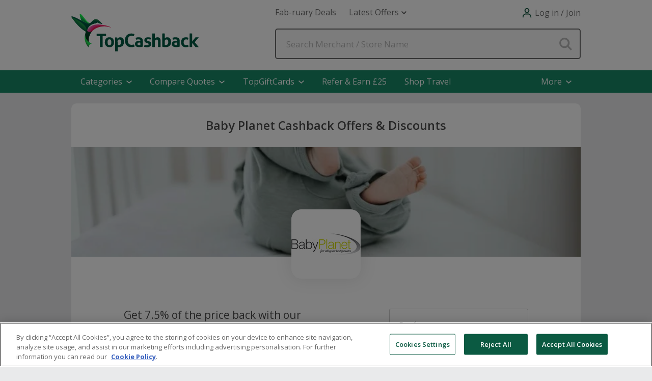

--- FILE ---
content_type: text/css
request_url: https://ukp.tcb-cdn.com/css/gecko-css/level-1/single-pages/single-sign-on-a40ba03425.css
body_size: 926
content:
.auth-button{display:flex;align-items:center;gap:12px;width:100%;padding:12px 16px;margin:8px 0;border:1px solid #ddd;border-radius:8px;background:#fff;font-size:16px;cursor:pointer;text-decoration:none;color:#333;transition:background .2s ease}.auth-button:hover{background:#f0f0f0}.auth-icon{width:20px;height:20px}.auth-button.loading{pointer-events:none;opacity:.6}.divider{display:flex;align-items:center;text-align:center;margin:2rem 0 1rem;color:#6d6d6d;font-size:14px;border-top:none}#loginFormFooter,.login-form-footer{display:flex;align-items:center;justify-content:space-between;gap:12px;flex-wrap:wrap}#loginFormFooter .remember-me{display:flex;align-items:center;gap:6px}#loginFormFooter .gecko-bottom-link{display:inline-flex;align-items:center;white-space:nowrap;margin-left:auto}#loginFormFooter .gecko-bottom-link,.forgot-password .gecko-bottom-link,.remember-me .gecko-bottom-link.forgot-password-text{text-align:right;-webkit-text-decoration:underline dashed;text-decoration:underline dashed;text-underline-position:under}#loginFormFooter .gecko-bottom-link:hover,.forgot-password .gecko-bottom-link,.remember-me .gecko-bottom-link.forgot-password-text{border-bottom:0!important}.login-footer-inline{display:flex;align-items:center;gap:10px;margin-top:10px}.login-footer-inline .forgot-password{margin:0 0 0 auto}.divider:after,.divider:before{content:"";flex:1;border-bottom:1px solid #ccc}.divider:not(:empty):before{margin-right:.75em}.divider:not(:empty):after{margin-left:.75em}.social-buttons{display:flex;justify-content:center;gap:1rem;align-items:center;flex-wrap:nowrap}.social-buttons .social-button-item{display:flex;flex-direction:column;align-items:center;gap:6px}.social-buttons .social-provider-label{font-size:.7rem;line-height:1}.social-btn{width:60px;height:60px;padding:0;border:0;border-radius:50%;background:transparent;cursor:pointer}.social-btn-rect{display:inline-flex;align-items:center;gap:10px;padding:10px 32px;border:1px solid #dadce0;border-radius:9999px;background:#fff;color:#3c4043;box-shadow:0 1px 2px rgba(0,0,0,.06);cursor:pointer;text-decoration:none;transition:box-shadow .15s ease,transform .04s ease;font-size:14px;font-weight:500;min-width:300px;justify-content:center}.social-btn-rect:hover{box-shadow:0 2px 4px rgba(0,0,0,.1)}.social-btn-rect img{width:18px;height:18px;display:block}.social-btn-rect span{color:#3c4043}.account-link-container{background:#fff;border-radius:8px;padding:16px;box-shadow:0 2px 4px rgba(0,0,0,.05);max-width:400px}.section-title{font-size:16px;font-weight:600;margin-bottom:12px;color:#333}.account-link-list{list-style:none;margin:0;padding:0}.account-link-item{display:flex;justify-content:space-between;align-items:center;padding:12px 0;border-bottom:1px solid #f0f0f0}.account-link-item:last-child{border-bottom:none}.account-link-left{display:flex;align-items:center;gap:10px}.account-link-icon{width:28px;height:28px;border-radius:50%;-o-object-fit:contain;object-fit:contain}.white{color:#fff!important}.account-link-action{color:#e91e63;font-weight:500;text-decoration:none;cursor:pointer;transition:color .2s ease}.account-link-action:hover{color:#c2185b}@media (max-width:768px){.social-btn-rect{min-width:260px;font-size:13px}}@media (max-width:420px){.divider{justify-content:center;text-align:center;width:auto}.social-buttons{gap:.5rem}.social-btn{width:64px;height:64px}}.sso-profile-section{padding:6px 20px;display:grid;grid-template-columns:40px 80px 1fr;-moz-column-gap:10px;column-gap:10px;align-items:center;box-sizing:border-box;width:100%}.sso-profile-section img{width:40px;height:40px}.sso-profile-section a{justify-self:end;display:block;max-width:100%;white-space:nowrap;overflow:hidden;text-overflow:ellipsis;text-decoration:none}.sso-profile-section a:hover{text-decoration:underline}

--- FILE ---
content_type: text/javascript; charset=UTF-8
request_url: https://dev.visualwebsiteoptimizer.com/cdn/edrv/worker-f40af8cd95eed0c5db6e73b6cf00ae28.br.js
body_size: 71705
content:
(function(){"use strict";function e(e){}const t=self;function i(e,t,i,n){return new(i||(i=Promise))(function(s,r){function o(e){try{d(n.next(e))}catch(e){r(e)}}function a(e){try{d(n.throw(e))}catch(e){r(e)}}function d(e){var t;e.done?s(e.value):(t=e.value,t instanceof i?t:new i(function(e){e(t)})).then(o,a)}d((n=n.apply(e,t||[])).next())})}window.setInterval=t.setInterval.bind(t),window.setTimeout=t.setTimeout.bind(t),window.clearInterval=t.clearInterval.bind(t),window.clearTimeout=t.clearTimeout.bind(t),window.addEventListener=t.addEventListener.bind(t),window.encodeURIComponent=t.encodeURIComponent.bind(t),window.decodeURIComponent=t.decodeURIComponent.bind(t),window.JSON=self.JSON,document=window.document,window.window=window,t._onMessage=e,window.workerThread=t,window.VWO.modules={vwoUtils:{cookies:{}},utils:{},tags:{},phoenixPlugins:{events:{predefinedEvents:{}}}};var n="function"==typeof SuppressedError?SuppressedError:function(e,t,i){var n=new Error(i);return n.name="SuppressedError",n.error=e,n.suppressed=t,n};class s{formatErrorObject(e){return"string"==typeof e&&(e={msg:e}),e}setCustomError(e){const t=this;window.VWO._.customError=function(i){i=t.formatErrorObject(i),e(i)}}}const r=e=>{try{window.VWO._.customError(e)}catch(e){}};let o;const a={test:e=>{var t;return o=null===(t=window.VWO)||void 0===t?void 0:t.phoenix,window.workerThread&&o&&e===o.store.getters},transformer:function(e){return e===o.store.getters.settings.campaigns||e===o.store.getters.allSettings.dataStore.campaigns?"vwojFnGPlugCamp":e===o.store.getters.allSettings?"vwojFnGPlugAllSet":e},parse:(e,t)=>{if("vwojFnGPlugCamp"===t)return window._vwo_exp;if("vwojFnGPlugAllSet"===t){const e=Object.assign({},window.VWO._.allSettings);return delete e.triggers,delete e.tags,e}return t}},d=[a],l={stringify:function(e,t,i){try{return JSON.stringify(e,function(e,n){if(!i){const e=d.filter(e=>e.test(n));if(e.length>0){const i=t=>e.reduce((e,t)=>t.transformer(e),t);return JSON.parse(l.stringify(n,t,i))}}i&&(n=i(n));const s=e?this:t;var r;return n instanceof Function||"function"==typeof n?n.type==="vwoWrappedFn_"+(window.mainThread?"WT":"MT")?"_NuPreW"+n.name.slice(0,n.name.indexOf("_")+1):(r=n.toString()).length<8||"function"!==r.substring(0,8)?"_NuFrRa"+window.functionWrapper.wrap(n,s)+"_":"_NuFrNf"+window.functionWrapper.wrap(n,s)+"_":n instanceof RegExp?"_PxEgEr_"+n:n})}catch(e){return r({msg:"JSONfn.stringify failed!",url:"jsonFn.ts",source:e}),""}},parse:function(e,t){if(!e)return e;function i(e){const t=e+"_wrappedFn",i={[t](...t){const i={type:"callWrappedFunction",id:e,args:l.stringify(t)};return window.fetcher.request(i).send()}}[t];return i.type="vwoWrappedFn_"+(window.mainThread?"WT":"MT"),i}const n=!!t&&/^(\d{4})-(\d{2})-(\d{2})T(\d{2}):(\d{2}):(\d{2}(?:\.\d*)?)Z$/;return JSON.parse(e,function(e,t){for(const i of d)t=i.parse(e,t);var s;if("string"!=typeof t)return t;if(t.length<8)return t;if(s=t.substring(0,7),n&&t.match(n))return new Date(t);if("_NuPreW"===s){const e=t.match(/_NuPreW([0-9]*)_/)[1];return window.functionWrapper.unwrap(e)}if("_NuFrNf"===s){const e=t.match(/_NuFrNf([0-9]*)_/)[1];return i(e)}if("_PxEgEr"===s)return eval(t.slice(8));if("_NuFrRa"===s){const e=+t.match(/_NuFrRa([0-9]*)_/)[1];return i(e)}return t})},clone:function(e,t){return this.parse(this.stringify(e),t)}};let c=0;const u={},g={};function h(e,t,i){const n=this.postMessage.bind(this);if("response"===(null==e?void 0:e.type)){const t=e;return{resolve:function(e){let i=t.encapsulatedData;const n=t.isErrorPresent;i&&(i="function"==typeof e?e(t.encapsulatedData):t.encapsulatedData),n?g[t.twoWayCommId](i):u[t.twoWayCommId](i)}}}{const s={type:"response",encapsulatedData:e,twoWayCommId:t,isErrorPresent:i};return{send:function(){try{return n(s),!0}catch(e){return!1}}}}}function v(e){if(this.sendingLayer=this.postMessage,"request"===(null==e?void 0:e.type)){const t=e,n=t.encapsulatedData;return{resolve:e=>i(this,void 0,void 0,function*(){try{const i=yield e(n);return h.call(this,i,t.twoWayCommId).send(),!0}catch(e){const i=l.stringify(e.message);return h.call(this,i,t.twoWayCommId,!0).send(),!1}})}}{const t={type:"request",encapsulatedData:e,twoWayCommId:++c};return{send:()=>new Promise((e,i)=>{try{u[t.twoWayCommId]=e,g[t.twoWayCommId]=i,this.sendingLayer(t)}catch(e){console.log(e),i(e)}})}}}var p;!function(e){e[e.Object=0]="Object",e[e.Property=1]="Property",e[e.Document=2]="Document",e[e.Variable=3]="Variable",e[e.OverWrite=4]="OverWrite",e[e.Delete=5]="Delete"}(p||(p={}));class w{constructor(){this.masterObject={}}static isObject(e){return"object"==typeof e&&!Array.isArray(e)&&null!==e}static createProxy(e,t,i){if(e.__isProxy||!this.isObject(e))return e;const n=e;return Object.defineProperty(n,"__transferData",{value:!0,enumerable:!1,writable:!0}),new Proxy(n,{set:(e,n,s)=>{if("__isProxy"===n||e[n]===s)return!0;if(typeof e[n]==typeof s&&"function"!=typeof s&&JSON.stringify(s)===JSON.stringify(e[n]))return!0;if(this.isObject(s)?e[n]=this.proxify(s,t,i+n.toString()+"."):e[n]=s,"__transferData"===n||!e.__transferData)return!0;const r={path:i+n.toString()+".",value:s};return r.value=l.stringify(s,e),t({type:"sync",data:r,syncType:p.Object}),!0},get:(e,t)=>"__isProxy"===t||e[t],deleteProperty:(e,n)=>{if(n in e){if(delete e[n],!e.__transferData)return!0;const s={path:i.toString(),key:n};t({type:"sync",data:JSON.stringify(s),syncType:p.Delete})}return!0}})}isKey(e){return e in this.masterObject}static proxify(e,t,i){return this.isObject(e)?(Object.keys(null!=e?e:{}).forEach(n=>{this.isObject(e[n])&&(e[n]=this.proxify(e[n],t,i+n+"."))}),this.createProxy(e,t,i)):e}register(e,t,i){t in this.masterObject&&console.error("Key already exists!"),null==e&&(e={});const n=w.proxify(e,i,t+".");return this.masterObject[t]={proxy:n},n}append(e,t){return t in this.masterObject||console.error("Key doesn't exist!"),JSON.stringify(e)!==JSON.stringify(this.masterObject[t].proxy)&&console.error(`The object doesn't match the object registered under the key ${t}!`),this.masterObject[t].proxy}static getProxy(e,t,i){return this.proxify(e,t,i+".")}static sync(e,t,i,n,s){if(null==e||!e.__isProxy)return e;let r=null,o=i+".";return 1===n.length?(e.__transferData=!1,e[n[0]]=this.proxify(t,s,o+n[0]+"."),e.__transferData=!0,e):(r=e[n[0]],n.forEach((e,t)=>{o+=e+".",0!==t&&t!==n.length-1&&(e in r||(r.__transferData=!1,r[e]=this.proxify({},s,o),r.__transferData=!0),r=r[e])}),r.__transferData=!1,r[n.pop()]=this.proxify(t,s,o),r.__transferData=!0,e)}}const{toString:E}=Object.prototype;function f(e){return"[object Object]"===E.call(e)}function _(e){return"[object Array]"===E.call(e)}const m={CAMPAIGN_FLOW_START:"cFS",TEST_NOT_RUNNING:"tNR",CAMPAIGN_FLOW_END:"cFE",REGISTER_CONVERSION:"vwo_rC",CONVERT_GOAL_FOR_ALL_EXPERIMENTS:"cGFAE",UNHIDE_ALL_VARIATIONS:"uAV",DIMENSION_TAG_PUSHED:"dTP",CONVERT_VISIT_GOAL_FOR_EXPERIMENT:"cVGFE",UNHIDE_SECTION:"uS",EXCLUDE_URL:"eURL",BEFORE_REDIRECT_TO_URL:"bRTR",URL_CHANGED:"uC",HIDE_ELEMENTS:"hE",ELEMENT_LOAD_ERROR:"eLTTE",NOT_REDIRECTING:"vwo_notRedirecting",VISIBILITY_TRIGGERED:"vwo_visibilityTriggered",VARIATION_APPLIED:"vwo_vA",VARIATION_APPLIED_ERROR:"vwo_variationAppliedError",ELEMENT_LOAD_TIMER_STOP:"eLTSt",SEND_NEW_VISITOR_CALL:"sNVC",CONVERT_REVENUE_GOALS_FOR_EXPERIMENT:"cRGFE",CHOOSE_COMBINATION:"cC",START_APPLY_CHANGES:"sAC",END_APPLY_CHANGES:"eAC",CAMPAIGN_COMBI_CREATED:"cCC",ELEMENT_LOADED:"eL",ELEMENT_NOT_LOADED:"eNL",MATCH_WILDCARD:"mW",DELETE_CSS_RULE:"dCSSR",SPLIT_READY_TO_REDIRECT:"sURL",SESSION:"vwo_session",NEW_SESSION:"newSession",UNHIDE_VARIATION:"uV",NEW_SESSION_CREATED:"newSessionCreated",PAUSE:"pause",SPLIT_URL:"sURL",SHOULD_EXECUTE_LIB_ERROR:"shouldExecLib",UPDATE_SETTINGS_CALL:"uSC",EXCLUDE_GOAL_URL:"eGURL",HEATMAP_CLICK:"hCl",POST_URL_CHANGE:"hC",AFTER_SAMPLING_TRIGGER:"sT",CONVERT_ALL_VISIT_GOALS_FOR_EXPERIMENT:"cAVGFE",OPT_OUT:"oO",POST_INIT:"vwo_postInit",PAGE_VIEW:"vwo_pageView",DYN_DATA_FETCHED:"vwo_dynDataFetched",ELEMENT_CHANGES_APPLIED:"elementChangesApplied",REGISTER_HIT:"registerHit",REDIRECT_DECISION:"rD",RETRACK_VISITOR:"retrackVisitor",CAMPAIGN_NOT_ELIGIBLE:"runCampaign.notEligible",UNHIDE_ELEMENT:"unhideElement",TOGGLE_VISIBILITY_LOCK:"runCampaign.toggleVisibilityLock",CAMPAIGN_READY:"runCampaign.campaignReady",MODIFIED_ELEMENT:"runTestCampaign.modifiedEl",ERROR:"error",SSR_COMPLETE:"vwo_mutationObserved",SET_ENV:"setEnvironment",ACTIVATED:"vwo_activated",_ACTIVATED:"vwo__activated",RECORDING_NOT_ELIGIBLE:"rNE",VARIATION_SHOWN:"vwo_variationShown",NEW_SURVEY_FOUND:"nSF",SYNC_VISITOR_PROP:"vwo_syncVisitorProp",TAG_EVALUATED:"vwo_tagEval",HTML_ELEMENT_LOADED:"vwo_elementLoaded",HTML_ELEMENT_HYDRATED:"vwo_elementHydrated",CAMPAIGN_UNLOADED:"vwo_campUnload",CAMPAIGNS_LOADED:"vwo_campaignsLoaded",EXECUTE_FUNNEL_FOR_GOAL_CAMPAIGN:"executeFunnelCampForGoalCampaign",EDITOR_APPLY_CHANGES_COMPLETE:"editorApplyChangesComplete",INIT_VWO_INTERNALS:"initVWOInternals",SET_CAMPAIGN_TO_OBSERVE:"setCampaignToObserve",SEGMENTATION_EVALUATED:"sE",SEGMENTATION_FAILED:"sF",ELEMENTS_SHOWN_WITHOUT_CHANGES:"eSWC",CAMPAIGN_FREQUENCY_EVALUATED:"vwo_campaignFrequencyEvaluated",CUSTOM_CONVERSION:"vwo_conversion",REVENUE_CONVERSION:"vwo_revenue",DOM_SUBMIT:"vwo_dom_submit",DOM_CLICK:"vwo_dom_click",DOM_HOVER:"vwo_dom_hover",DOM_FOCUS:"vwo_dom_focus",DOM_BLUR:"vwo_dom_blur",DOM_CHANGE:"vwo_dom_change",ELEMENT_VIEWED:"vwo_dom_elementViewed",GOAL_CONVERTED:"vwo_goalConverted",GOAL_VISIT:"vwo_goalVisit",EVALUATE_GOAL_PAGE_FOR_PREJS:"vwo_evalPreCampJs",GROUP_WINNER_CHOOSEN:"vwo_groupWinnerChosen",CHECK_SEGMENTATION:"checkSegmentation",TRACK_NEW_SESSION_CREATED:"tnSC",TRACK_SESSION_CREATED:"tSC",PAGE_UNLOAD:"vwo_pageUnload",WIDGET_CLOSE:"vwo_widgetClose",WIDGET_SHOWN:"vwo_widgetShown",SPA_VISIBILITY_SERVICE:"visibilityForSpa",SESSION_INIT_COMPLETE:"vwo_sessionInitComplete",TIB_DONE:"vwo_topInitializeBeginDone",TOGGLE_MUT_OBSERVER:"toggleMutationObserver",DOM_CONTENTLOADED:"vwo_dom_DOMContentLoaded",SPLIT_VARIATION_SHOWN:"splitVariationShown",VWO_EXECUTED:"vE",ACTIVATE_API_TRIGGERED:"aAT",CAMPAIGN_TAG_EXECUTED:"cTE",RUN_REVERT_TAGS:"runrT",VARIATION_SHOWN_SENT:"vwo_variationShownSent",PAGE_EXIT:"pageExitEvent",COOKIE_CONSENT_ACCEPTED:"cCA",COOKIE_CONSENT_ACCEPTED_INSIGHTS:"cCAI",COOKIE_CONSENT_REJECTED_INSIGHTS:"cCRI",COOKIE_CONSENT_REJECTED:"cCR",COOKIE_CONSENT_TIMEOUT:"cCT",COOKIE_CONSENT_CAMPAIGN_BLOCKED:"cCCB",LOAD_SURVEY_LIB:"loadSurveyLib",NATIVE_DOM_CONTENT_LOADED:"vwo_domReady",RECOM_BLOCK_SHOWN:"vwo_recommendation_block_shown",SYNC_EVENTS_COMPLETED:"vwo_syncEventsCallCompleted",SEND_SYNC_CALL:"vwo_sendSyncCall",LOAD_SETTINGS:"vwo_loadSettings",DEBUG_EVENT:"vwo_debugLogs",NEW_SESSION_TRACKED:"vwo_newSnTracked",GOAL_CONVERSION_FAILED:"vwo_goalConversionFailed",MUTS_RECORDED:"vwo_mutsRecorded",ELEMENT_FOUND:"vwo_dom_elementFound",PRIMARY_VISITOR_ATTRIBUTE_SET:"vwo_primaryVisitorAttributeSet",PAGE_MATCHED:"vwo_pageMatched",VARIATION_PAGE:"vwo_variationPage",PAGE_MATCH_FAILED:"vwo_pageMatchFailed"},O={SET_COOKIE:"sC",GET_COOKIE:"gC",ERASE_COOKIE:"eC",SET_THIRD_PARTY_COOKIE:"sTPC",SET_THIRD_PARTY_COOKIE_ERROR:"sTPCE"};let S="",y=()=>"",T=e=>e,I=e=>e,C=e=>!0;var N;window.VWO._.namespaceKeyWithAccId=T;const A=null===(N=window._vwoCc)||void 0===N?void 0:N.cookiePrefix,V=e=>A?e.startsWith(A)?e:`${A}${e}`:e,b=e=>{if(!A)return e;const t=e.replace(/^(\^)/,"").replace(/(\$)$/,"");return`^${A.replace(/([.*+?^${}()|[\]\\])/g,"\\$1")}${t}$`};function R(e,t={sendErrorLog:!1},i){try{return e()}catch(e){return t.sendErrorLog&&setTimeout(()=>{try{r({msg:t.msg||"safelyGetValue failed!",url:t.url||"errorHandler.ts",source:t.source||e})}catch(e){}},100),i}}function D(e,t={sendErrorLog:!0}){return R(()=>e.toLowerCase(),t,"")}class P{constructor(){this.hascPBEexp=!1,this.cPBEexpTypes=new Set,this.cPBInit=!1,this.handleEmptyValue=e=>""===e?"~":e,this.revertEmptyValue=e=>"~"===e?"":e,this.encodeData=e=>{const t=Object.entries(e);let i="";for(let e=0;e<t.length;e++){const[n,s]=t[e],{sId:r,mId:o,p:a,variation:d}=s,l=`p.rU:${encodeURIComponent(this.handleEmptyValue(a.rU))},p.t:${encodeURIComponent(this.handleEmptyValue(a.t))},p.u:${encodeURIComponent(this.handleEmptyValue(a.u))}`;i+=`${n}:${this.handleEmptyValue(r)},${this.handleEmptyValue(o)},${l},${this.handleEmptyValue(d)}|`}return i.slice(0,-1)},this.decodeData=e=>{if("~"===e)return;const t={},i=e.split("|");for(let e=0;e<i.length;e++){const[n,...s]=i[e].split(":"),[r,o,...a]=s.join(":").split(","),d=this.revertEmptyValue(a.pop()||""),l={};for(let e=0;e<a.length;e++){const t=a[e],[i,...n]=t.split(":");if(i.startsWith("p.")){l[i.slice(2)]=this.revertEmptyValue(decodeURIComponent(n.join(":")))}}t[n]={sId:this.revertEmptyValue(r),mId:this.revertEmptyValue(o),p:l,variation:d}}return t},this.consentMode=window.VWO.consentMode||!1,this.goalCookieStore={},this.ccN=V("_vwo_consent")}initializecPBEexpConfig(){this.cPBInit=!0;const e=R(()=>window.VWO.consentMode.cConfig);e&&"P"===e.cPB&&e.cPBEexp&&0!==e.cPBEexp.length?(this.hascPBEexp=!0,this.cPBEexpTypes=new Set(e.cPBEexp)):this.hascPBEexp=!1}campBlockedActions(e){window.mainThread||(R(()=>{window.VWO.phoenix.trigger(m.COOKIE_CONSENT_CAMPAIGN_BLOCKED,{oldArgs:[e.id]}),"SPLIT_URL"===e.type&&window.VWO.phoenix.trigger(m.NOT_REDIRECTING)}),e.iB=!0)}isCampBlocked(e){const t=window.VWO.consentMode;if(!t)return!1;if(e.iB)return!0;if(!t.hT)return!1;if(this.cPBInit||this.initializecPBEexpConfig(),!this.hascPBEexp)return!1;const i=R(()=>"TARGETING"===e.iType.type)?"TARGETING":e.orgType||e.type;return!!this.cPBEexpTypes.has(i)&&(this.campBlockedActions(e),!0)}processQueue(){var e;const t=window.VWO.consentMode.deferredQueue||[];for(;t.length>0;){const i=t.shift();null===(e=i.payload)||void 0===e||e.call(i)}}extractSavedCalls(){const e=this.getSyncDataFromConsentCookie();if(e)return this.decodeData(e)}overrideCookies(e){const t=e._create;e._create=(...i)=>{if(!this.consentMode.dT)return this.consentMode.hT&&i[0].includes("_goal")?(this.setGoalCookie(i[0],i[1]),void this.consentMode.deferredQueue.push({method:"fn",payload:()=>t.apply(e,i)})):t.apply(e,i)};const i=e.createThirdParty;e.createThirdParty=function(...t){const n=window.VWO.consentMode;if(!n.dT){if(n.hT){const[s,r,o,a]=t;if(window.VWO.modules.utils.consentModeUtils.triggerEvent(O.SET_COOKIE,s,r,o,a,!0),"_vwo"!==s&&this._create(s,r,o,a),"_combi_choose"===s.slice(-13))return;return void n.deferredQueue.push({method:"fn",payload:()=>i.apply(e,t)})}return i.apply(e,t)}};const n=e.get;e.get=(...t)=>{if(!this.consentMode.dT||"_vis_opt_test_cookie"!==t[0]){if(this.consentMode.hT){const e=this.getGoalCookie(t[0]);if(e)return e}return n.apply(e,t)}};const s=e.waitForThirdPartySync;e.waitForThirdPartySync=function(t){return window.VWO.consentMode.hT?t():s.apply(e,t)}}initConsentMode(){const e=this.consentMode||{};if(e.goalLogs=[],window.VWO.consentMode.deferredQueue=window.VWO.consentMode.deferredQueue||[],e.timeOut&&(this.consentMode.wFC=!1,this.setTimeOutFlags(e),this.triggerEvent(m.COOKIE_CONSENT_TIMEOUT)),e.hT&&this.setupConsentAcceptedListener(e),"B"!==e.cConfig.cPB||e.timeOut||this.setupConsentTimeoutListener(e),"P"===e.cConfig.cPB&&this.handlePartiallyBlocked(e),e.preview)return this.handlePreviewMode(e);this.handleConsentRejected(),this.setupInsightsConsentActionListener()}setupInsightsConsentActionListener(){window.VWO._.phoenixMT.on(m.COOKIE_CONSENT_REJECTED_INSIGHTS,()=>{window.fetcher.setValue("VWO.consentMode.dTI",!0),this.triggerEvent(m.COOKIE_CONSENT_REJECTED_INSIGHTS)})}handlePartiallyBlocked(e){if(e.savedCalls=this.extractSavedCalls(),e.cCA&&e.savedCalls&&window.VWO._.phoenixMT.on("vwo_phoenixInitialized",()=>{this.syncSaved(e.savedCalls),this.updateConsentCookie("~"),delete e.savedCalls}),!1===e.hT&&e.preview&&!e.dT&&!e.cCA){let e;for(const t in window._vwo_exp){e=window._vwo_exp[t];break}const t=window.VWO._.cookies.get("_vis_opt_exp_"+e.id+"_combi");if(e.multiple_domains&&t){const i="SPLIT_URL"===e.type||null,n={id:e.id,mId:""};this.syncTpc(n,t,i,e,!0)}}}setupConsentAcceptedListener(e){const t=window.VWO._.phoenixMT.on(m.COOKIE_CONSENT_ACCEPTED,()=>{e.savedCalls&&(this.syncSaved(e.savedCalls),delete e.savedCalls),this.processQueue(),!e.preview&&this.triggerEvent(m.COOKIE_CONSENT_ACCEPTED),this.updateConsentCookie("~"),window.fetcher.setValue("VWO.consentMode.hT",!1),window.VWO._.phoenixMT.off(t)})}queueGoalLogs(e,t,i,n){const s=window.VWO.consentMode;if(!s||!s.preview)return!0;if(s.dT)return!1;if(!s.hT)return!0;if(!window.mainThread)return window.fetcher.getValue('VWO.modules.utils.consentModeUtils.queueGoalLogs("${{1}}","${{2}}", "${{3}}", "${{4}}")',null,{captureGroups:[e,t,i,n]}),!1;let{goalLogs:r}=s;return r.push({expId:e,goalId:t,revenue:i,success:n}),!1}triggerGoalLogs(){const e=window.VWO.consentMode.goalLogs;for(;e.length>0;){const t=e.shift(),{expId:i,goalId:n,revenue:s,success:r}=t;window.VWO.modules.tags.wildCardCallback({oldArgs:[i,n,s,r],campaignId:i,goalId:n},m.REGISTER_CONVERSION)}}handlePreviewMode(e){e.hT&&window.VWO.phoenix&&window.VWO.phoenix('on("${{1}}", "${{2}}")',null,{captureGroups:[m.URL_CHANGED,()=>{window.fetcher.setValue("VWO.consentMode.goalLogs",[])}]}),this.setupConsentAcceptedListenerForPreview(e),this.setupConsentRejectedListenerForPreview()}setupConsentTimeoutListener(e){window.VWO._.phoenixMT.on(m.COOKIE_CONSENT_TIMEOUT,()=>{this.triggerEvent(m.COOKIE_CONSENT_TIMEOUT),this.setTimeOutFlags(e)})}setTimeOutFlags(e){e.dTI=!0,window.fetcher.setValue("VWO.consentMode.dTI",!0),e.dT=!0,window.fetcher.setValue("VWO.consentMode.dT",!0),e.wFC&&window.fetcher.setValue("VWO.consentMode.wFC",!1)}setupConsentAcceptedListenerForPreview(e){window.VWO._.phoenixMT.on(m.COOKIE_CONSENT_ACCEPTED,()=>{this.triggerEvent(m.COOKIE_CONSENT_ACCEPTED),this.triggerGoalLogs(),e.wFC&&window.fetcher.setValue("VWO.consentMode.wFC",!1),!e.dT&&window.fetcher.setValue("VWO.consentMode.dT",!1),window.fetcher.setValue("VWO.consentMode.hT",!1)})}setupConsentRejectedListenerForPreview(){window.VWO._.phoenixMT.on(m.COOKIE_CONSENT_REJECTED,()=>{this.triggerEvent(m.COOKIE_CONSENT_REJECTED),window.fetcher.setValue("VWO.consentMode.dT",!0)})}handleConsentRejected(){window.VWO._.phoenixMT.on(m.COOKIE_CONSENT_REJECTED,()=>{window.fetcher.setValue("VWO.consentMode.dT",!0)})}triggerEvent(e){window.VWO.phoenix&&window.VWO.phoenix('trigger("${{1}}")',null,{captureGroups:[e]})}getGoalCookie(e){const t=e;return this.goalCookieStore[V(t)]}setGoalCookie(e,t){return window.mainThread&&window.fetcher.getValue('VWO.modules.utils.consentModeUtils.setGoalCookie("${{1}}","${{2}}")',null,{captureGroups:[e,t]}),this.goalCookieStore[e]=t}deferOnConsent(e,t,i,n,s,r,...o){if(!this.consentMode)return;const{dT:a,hT:d,deferredQueue:l}=this.consentMode;if(a)return!0;if(d){if(["applySyncRequest","handlerForReqFromWT","processVariationAppliedCallback"].includes(e)){if("processVariationAppliedCallback"===e)return l.push({method:e,payload:()=>i.apply(n,o)});if(!s.includes("_goal"))return!1;if(this.setGoalCookie(s,r),"handlerForReqFromWT"===e)return l.push({method:e,payload:()=>document.cookie=o[0]})}return s&&s.name===m.VARIATION_SHOWN&&this.saveForSync(r.d),i&&i(n||{}),l.push({method:e,payload:()=>R(()=>t[e].apply(t,o))}),!0}}prepareDataForSync(e,t,i){const n={d:{}};n.d.msgId=e.mId,n.d.visId=e.mId.split("-")[0],n.d.sessionId=e.sId;const s={title:e.p.t,url:e.p.u,referrerUrl:e.p.rU};return this.consentMode.customParams=s,n.d.event={props:{page:s,id:t,variation:e.variation,isFirst:1},name:m.VARIATION_SHOWN,time:Date.now()},null!=i&&(n.d.event.props.isSplitVariation=i),n}addCustomParams(e){const t=this.consentMode;return!t||(!t.customParams||(!e.includes(m.VARIATION_SHOWN)&&!e.includes("l.gif")||"P"!==t.cConfig.cPB||!("P"===t.cConfig.cPB&&!t.hT)))}syncSaved(e){const t={VWO:{firedTime:Date.now()},executingTagTrigger:null,name:m.VARIATION_SHOWN,props:{},time:Date.now()};Object.keys(e).map(i=>{const n=e[i],s=window._vwo_exp[i];let r=null,o=null;if("SPLIT_URL"===s.type&&(r=!0,o="1"!=n.variation),!window.VWO._.cookies.get("_vis_opt_exp_"+i+"_combi"))return;const a=this.prepareDataForSync(n,i,o);window.VWO.modules.tags.dataSync.utils.addDataFromMTAndSend(null,null,a,null,!0,null,t,+i),this.syncImg(n,i,s),this.syncTpc(n,i,r,s)})}syncTpc(e,t,i,n,s=!1){if(!n.multiple_domains)return;const r=[`_vwo_uuid_${t}`,e.mId.split("-")[0],3650,void 0,t,void 0,n];!s&&window.VWO._.cookies.createThirdParty(...r),r[0]=`_vis_opt_exp_${t}_combi`,r[1]=e.variation,r[3]=100,window.VWO._.cookies.createThirdParty(...r),null!=i&&(r[0]=`_vis_opt_exp_${t}_split`,window.VWO._.cookies.createThirdParty(...r))}syncImg(e,t,i){let n=window.VWO.modules.utils.libUtils.extraData2();const s=encodeURIComponent(n);n=i.ps||void 0===i.ps?"&ed="+s:"";const r="l.gif?experiment_id="+t+"&account_id="+window._vwo_acc_id+"&cu="+encodeURIComponent(e.p.u)+"&combination="+e.variation+"&s=1&sId="+e.sId+"&u="+e.mId.split("-")[0]+n;window.VWO.modules.tags.dataSync.utils.sendCall(null,{url:r},null,null,!0)}saveForSync(e){let t=this.getSyncDataFromConsentCookie(),i=t?this.decodeData(t):{};const n={rU:e.event.props.page.referrerUrl,u:e.event.props.page.url,t:e.event.props.page.title},s={sId:e.sessionId,mId:e.msgId,p:n,variation:e.event.props.variation},r=Object.assign(Object.assign({},i),{[e.event.props.id]:s});let o=this.encodeData(r);this.updateConsentCookie(o)}getSyncDataFromConsentCookie(){const e=`${this.ccN}=`,t=document.cookie.split("; ").find(t=>t.startsWith(e));if(t){const e=decodeURIComponent(t.split("=")[1]).split(":");if(e.length>1)return e.shift(),"~"===e[0]?null:e.join(":")}return null}updateConsentCookie(e){const t=document.cookie.match(new RegExp(`(^|;\\s*)${this.ccN}=([^;]*)`)),i=t?t[2]:null;let n="";if(i){n=decodeURIComponent(i).split(":")[0]}const s=encodeURIComponent(`${n}:${e}`);window.VWO.consentMode.setCookie(s)}}const x=function(){const e=window.VWO.consentMode;return!!e&&!!e.dT};let L=null;const U=function(e){return i(this,void 0,void 0,function*(){const t=window.VWO.consentMode;if(!t)return!0;const{hTI:i,dTI:n}=t;return!n&&(!i||(L||(L=new Promise(t=>{e.on(m.URL_CHANGED,()=>{t(!1),L=null}),e.on(m.COOKIE_CONSENT_ACCEPTED_INSIGHTS,()=>t(!0)),e.on(m.COOKIE_CONSENT_REJECTED_INSIGHTS,()=>t(!1))})),yield L))})},W=new P;window.VWO.modules.utils.consentModeUtils=W;let M=!1;function k(e){return e.split(";").reduce((e,t)=>{const i=t.indexOf("=");if(-1!==i){const n=t.substring(0,i).trim(),s=t.substring(i+1).trim();e[n]=s}else e[t.trim()]="";return e},{})}class G{constructor(){this.operations=[]}push(e,t){this.operations.push({name:e,value:t})}pop_front(){this.operations.splice(0,1)}fullfil(e,t=!0){const i=k(e);t&&this.pop_front(),this.operations.forEach(e=>{i[e.name]=e.value});return Object.entries(i).map(e=>e.join("=")).join("; ")}}class F{static internalUtils(){var e;return{isCookiePayloadObject:e=>!(!f(e)||!["value","fromThread","origin"].reduce((t,i)=>t&&i in e,!0)),isCurrentContextMT:!!(null===(e=null===window||void 0===window?void 0:window.mainThread)||void 0===e?void 0:e.webWorker)}}getSetter(e){let t;return t=new G,i=>{if("string"==typeof i)i={value:i};else if(!F.internalUtils().isCookiePayloadObject(i))return void console.error("Invalid value type!");const{value:n,fromThread:s}=i;let{origin:r}=i,o=!0;if(F.internalUtils().isCurrentContextMT||"MAIN"===s)document.__cookie=n,o="MAIN"!==s;else{{const e=n.indexOf("="),i=n.substring(0,e).trim(),s=k(n);let a=!1;(s.expires&&new Date(s.expires)<new Date(Date.now())||"0"===s["max-age"])&&(a=!0);const d=k(document.__cookie);a?i in d?delete d[i]:o=!1:(d[i]=s[i],t.push(i,s[i]),r="WORKER"),document.__cookie=Object.entries(d).map(e=>e.join("=")).join(";")}}return"MAIN"===s&&(document.__cookie=t.fullfil(document.__cookie,"WORKER"===r)),o&&e({type:"sync",data:{propertyName:"cookie",value:{value:F.internalUtils().isCurrentContextMT?document.__cookie:n,fromThread:F.internalUtils().isCurrentContextMT?"MAIN":"WORKER",origin:M?"WORKER":r}},syncType:p.Document}),!0}}}function H(e){if(!F.internalUtils().isCookiePayloadObject(e))return void console.error("Invalid value type!");const{value:t}=e;if(window.VWO.consentMode){if(x())return;let e=t.split("=");if(W.deferOnConsent("handlerForReqFromWT",null,null,null,e[0],e[1],t))return}M=!0,document.cookie=t,M=!1}let j={},$;class B{static register(e,t){this.registerProperty(e,t)}static registerProperty(e,t){if(document){if(e in window.document){let i;i=Object.getOwnPropertyDescriptor(window.document,e);const n={enumerable:i.enumerable,configurable:i.configurable,get:()=>document["__"+e],set:this.internalUtils.getSetter(e,t)};Object.defineProperty(window.document,"__"+e,i),Object.defineProperty(window.document,e,n)}}else console.error("The property doesn't exist on the `DOCUMENT` object.")}static sync({propertyName:e,value:t}){document[e]=t}}B.internalUtils={getSetter:(e,t)=>{if("cookie"===e)return(new F).getSetter(t);return i=>(JSON.stringify(document["__"+e])===JSON.stringify(i)||(document["__"+e]=i,t({type:"sync",data:{propertyName:e,value:document["__"+e]},syncType:p.Document})),!0)},isKeyNonConfigurable:e=>{var t,i,n;const s=[document,null===(t=null===window||void 0===window?void 0:window.Document)||void 0===t?void 0:t.prototype,null===(i=null===window||void 0===window?void 0:window.HTMLDocument)||void 0===i?void 0:i.prototype];for(let t=0;t<s.length;t++)if(!1===(null===(n=Object.getOwnPropertyDescriptor(s[t]||{},e))||void 0===n?void 0:n.configurable))return!0;return!1}};class K{static register(e,t,i,n){i in e?console.error("The property must not pre-exist inside the object."):Object.defineProperty(e,i,{enumerable:!0,configurable:!1,get:()=>e[`__${i}`],set:s=>(e[`__${i}`]=s,n({type:"sync",data:{identifier:t,property:i,value:s},syncType:p.Property}),!0)})}}const z={get:e=>{try{0;return window.localStorage.getItem(e)}catch(e){return""}},set:(e,t)=>{try{return window.localStorage.setItem(e,t)}catch(e){return""}},remove:e=>{try{return window.localStorage.removeItem(e)}catch(e){return!1}},getItem:function(e){return this.get(e)},setItem:function(e,t){this.set(e,t)},deleteAll:function(){},deleteItem:function(e){this.remove(e)}};function Y(e){$=e}function J(){class e{constructor(e){this.__transferData=!0,this.length=(null==e?void 0:e.length)||0,this.value=e||{},this.callback=window.fetcher.postMessage.bind(window.fetcher)}key(e){if(e>=this.length)return null;const t=Object.keys(this.value);for(let i=0;i<t.length;i++)if(i===e)return t[i]}getItem(e){return e in this.value?this.value[e]:null}setItem(e,t){if(e in this.value){if(this.value[e]===t)return}else this.length++;return this.value[e]=t,this.callback({data:{key:e,value:t},type:"sync",syncType:{type:"custom",method:"localStorage",operation:"setItem"}}),null}removeItem(e){return e in this.value?(this.length--,delete this.value[e],this.callback({data:{key:e},type:"sync",syncType:{type:"custom",method:"localStorage",operation:"removeItem"}}),null):null}clear(){return 0===this.length||(this.length=0,this.value={},this.callback({data:{},type:"sync",syncType:{type:"custom",method:"localStorage",operation:"clear"}})),null}}window.localStorage=new e(window.localStorage)}function X(e){if("number"!=typeof e.syncType){switch(window.localStorage.__transferData&&(window.localStorage.__transferData=!1),e.syncType.operation){case"setItem":try{window.localStorage.setItem(e.data.key,e.data.value)}catch(t){"_vwo_eventHistSession"!==e.data.key&&"_vwo_eventHist"!==e.data.key||z.remove(e.data.key)}break;case"removeItem":window.localStorage.removeItem(e.data.key);break;case"clear":window.localStorage.clear();break;default:return}window.localStorage.__transferData&&(window.localStorage.__transferData=!0)}}window.VWO._.localStorageService=z;class q{}q.syncLocalStorage=J;class Q extends q{constructor(){super(),this.objectSyncer=new w}register(e,t,i={},n="",s=!1){if("object"!=typeof i||Array.isArray(i))return;const r=window.fetcher.postMessage.bind(window.fetcher);switch(e){case"custom":if("localStorage"!==t)throw new Error("Unknown property name!");Q.syncLocalStorage();break;case p.Object:{const e=this.objectSyncer.register(i,t,r);return s&&r({data:{value:JSON.stringify(i),path:t},type:"sync",syncType:p.OverWrite}),e}case p.Property:K.register(i,n,t,r);break;case p.Document:B.register(t,r);break;default:console.error("Unknown 'syncAblesEnum' type!")}}append(e,t){return this.objectSyncer.append(e,t)}static sync(e,t){var i;const{data:n}=e;if("object"!=typeof e.syncType||"custom"!==e.syncType.type)switch(e.syncType){case p.Object:{n.value=l.parse(n.value);const e=n.path.substring(0,n.path.lastIndexOf(".")).split(".");window[e[0]]=w.sync(window[e[0]],n.value,e[0],e.splice(1),t);break}case p.Document:B.sync(n);break;case p.Property:case p.Variable:t(n);break;case p.OverWrite:if(!("__transferData"in(null!==(i=window[n.path])&&void 0!==i?i:{})))return void(window[n.path]=JSON.parse(n.value));window[n.path]=w.getProxy(JSON.parse(n.value),t,n.path);break;case p.Delete:{const e=JSON.parse(n),t=e.path.substring(0,e.path.lastIndexOf(".")).split(".").reduce((e,t)=>Object.keys(e).length?e[t]:window[t],{}),i=e.key;i in t&&(t.__transferData=!1,delete t[i],t.__transferData=!0);break}default:console.error("Unknown 'syncAblesEnum' type!")}else{if("localStorage"!==e.syncType.method)return;X(e)}}declare(e,t){K.register(window,"window",e,t)}}const Z=(e,t)=>{if(e&&"function"==typeof e&&e.bind)try{e=e.bind(t)}catch(t){if(/(cannot be invoked without 'new')|(Cannot call a class constructor without |new|)/i.test(t.message))return e;console.error(t)}return e};function ee(e,t,i={}){if("window"===e)return window;let n=window;const{captureGroups:s=null,filter:r}=i,o=e.split("."),a=o.length;for(let e=0;e<a;e++){let t=o[e];if(t.endsWith(")")){const e=t.substring(0,t.indexOf("("));let i=t.substring(t.indexOf("("));i="["+i.slice(1,i.length-1)+"]";const r=i.slice(1,i.length-1).split(",");r.forEach((e,t)=>{e.startsWith('"')||(r[t]='"vwoCurrThreadRef'+e+'"')});const o=JSON.parse(i,(e,t)=>{let i;if("string"==typeof t){if(i=t.match(/\${{([0-9]*)}}/))return s[i[1]-1];if(i=t.match(/vwoCurrThreadRef(.*)/))return ee(i[1])}return t});n=n[e](...o)}else{let e=!1;t.endsWith("?")&&(t=t.slice(0,-1),e=!0);const i=n[t];if(n=Z(i,n),e&&null==n)return n}}if(r){const e={};r.forEach(t=>{e[t]=n[t]}),n=e}return n}const te=function(e){return window.functionWrapper.unwrap(e.id)(...l.parse(e.args))},ie=function(e){var t,n;return i(this,void 0,void 0,function*(){switch(e.type){case"callWrappedFunction":{let t=te(e);return t&&"function"==typeof t.then&&(t=yield t),l.stringify(t)}case"vwoClassInstanceBridge":{const t=e.path.dest.lastIndexOf(".");let i=window,n=e.path.dest;-1!==t&&(i=ee(e.path.dest.slice(0,t)),n=e.path.dest.substr(t+1));const s=i[n],[r,o]=new s(...e.args);return o.otherSide=(...t)=>{const i=e.path.src+"."+r+"."+t[0];return t[0]=i,window.fetcher.getValue(...t)},""+r}default:{let i,s;if("setValue"===(e=l.parse(e)).type){-1==e.path.lastIndexOf(".")&&(e.path="window."+e.path);const t=e.path;e.path=t.slice(0,t.lastIndexOf(".")),i=t.slice(t.lastIndexOf(".")+1)}(null===(t=e.config)||void 0===t?void 0:t.captureGroups)&&(e.config.captureGroups=l.parse(e.config.captureGroups));const r=s=ee(e.path,e.args,null==e?void 0:e.config);return(null===(n=e.config)||void 0===n?void 0:n.constructable)?s=new r(...e.args):"function"==typeof r&&(s=r(...e.args||[])),i&&(s=r[i]=e.val),s=yield s,l.stringify(s)}}})};class ne{}class se extends ne{init(){this.isMTInstance=!!R(()=>window.mainThread.webWorker),this.thread=this.isMTInstance?window.vwoChannelFW:null===window||void 0===window?void 0:window.workerThread,this.request=v,this.response=h,this.isMTInstance?this.thread.port1.onmessage=this.onMessage.bind(this):(this.thread.onmessage=this.isMessageChannel(this.thread)&&this.onMessage.bind(this),this.auxiliaryMessageHandler())}auxiliaryMessageHandler(){const e=this,t=function(i){const{vwoChannelToW:n,vwoChannelFW:s}=i.data;n&&s&&(window.vwoChannelToW=n,window.vwoChannelFW=s,e.thread=n,e.thread.onmessage=e.onMessage.bind(e),self.removeEventListener("message",t))};self.addEventListener("message",t)}isMessageChannel(e){return e&&e.port1 instanceof MessagePort&&e.port2 instanceof MessagePort}postMessage(e){try{this.isMTInstance?window.vwoChannelToW.port2.postMessage(e):window.vwoChannelFW.postMessage(e)}catch(e){console.error(e)}}onMessage(e){var t,i,n,s;const{data:r}=e;switch(r.type){case"initDone":window.vwo_initDone(r);break;case"request":this.request(r).resolve(ie);break;case"response":this.response(r).resolve(l.parse.bind(l));break;case"sync":{let e=()=>null;switch(r.syncType){case p.OverWrite:case p.Object:e=this.postMessage.bind(this);case p.Property:case p.Document:case p.Variable:case p.Delete:}Q.sync(r,e);break}default:window.VwoUnitTestsRunning&&("unit-test"===r.type?eval(r.code):"unit-test-result"===r.type&&(null===(i=null===(t=window.PromiseResolver)||void 0===t?void 0:t[r.id])||void 0===i||i.resolve(r))),null===(s=(n=this.thread)._onMessage)||void 0===s||s.call(n,e)}}getValue(e,t,i={}){let n;(null==i?void 0:i.captureGroups)&&(n=l.stringify(i.captureGroups));const s={path:e,args:t,config:Object.assign(Object.assign({},i),{captureGroups:n})};return this.request(l.stringify(s)).send().catch(()=>{})}setValue(e,t){const i={type:"setValue",path:e,val:t};return this.request(l.stringify(i)).send().catch(()=>{})}}const re=se;window.fetcher=new re;class oe{constructor(){this.id=0,this.store={}}wrap(e,t){const i=this.id++;return this.store=this.store||{},this.store[i]=t?e.bind(t):e,i}unwrap(e){return this.store[e]}}var ae="undefined"!=typeof globalThis?globalThis:"undefined"!=typeof window?window:"undefined"!=typeof global?global:"undefined"!=typeof self?self:{};function de(e){var t={exports:{}};return e(t,t.exports),t.exports}var le=function(e){return e&&e.Math==Math&&e},ce=le("object"==typeof globalThis&&globalThis)||le("object"==typeof window&&window)||le("object"==typeof self&&self)||le("object"==typeof ae&&ae)||function(){return this}()||Function("return this")(),ue=function(e){try{return!!e()}catch(e){return!0}},ge=!ue(function(){return 7!=Object.defineProperty({},1,{get:function(){return 7}})[1]}),he={}.propertyIsEnumerable,ve=Object.getOwnPropertyDescriptor,pe=ve&&!he.call({1:2},1),we=pe?function(e){var t=ve(this,e);return!!t&&t.enumerable}:he,Ee={f:we},fe=function(e,t){return{enumerable:!(1&e),configurable:!(2&e),writable:!(4&e),value:t}},_e={}.toString,me=function(e){return _e.call(e).slice(8,-1)},Oe="".split,Se=ue(function(){return!Object("z").propertyIsEnumerable(0)})?function(e){return"String"==me(e)?Oe.call(e,""):Object(e)}:Object,ye=function(e){if(null==e)throw TypeError("Can't call method on "+e);return e},Te=function(e){return Se(ye(e))},Ie=function(e){return"object"==typeof e?null!==e:"function"==typeof e},Ce=function(e,t){if(!Ie(e))return e;var i,n;if(t&&"function"==typeof(i=e.toString)&&!Ie(n=i.call(e)))return n;if("function"==typeof(i=e.valueOf)&&!Ie(n=i.call(e)))return n;if(!t&&"function"==typeof(i=e.toString)&&!Ie(n=i.call(e)))return n;throw TypeError("Can't convert object to primitive value")},Ne={}.hasOwnProperty,Ae=function(e,t){return Ne.call(e,t)},Ve=ce.document,be=Ie(Ve)&&Ie(Ve.createElement),Re=function(e){return be?Ve.createElement(e):{}},De=!ge&&!ue(function(){return 7!=Object.defineProperty(Re("div"),"a",{get:function(){return 7}}).a}),Pe=Object.getOwnPropertyDescriptor,xe=ge?Pe:function(e,t){if(e=Te(e),t=Ce(t,!0),De)try{return Pe(e,t)}catch(e){}if(Ae(e,t))return fe(!Ee.f.call(e,t),e[t])},Le={f:xe},Ue=function(e){if(!Ie(e))throw TypeError(String(e)+" is not an object");return e},We=Object.defineProperty,Me=ge?We:function(e,t,i){if(Ue(e),t=Ce(t,!0),Ue(i),De)try{return We(e,t,i)}catch(e){}if("get"in i||"set"in i)throw TypeError("Accessors not supported");return"value"in i&&(e[t]=i.value),e},ke={f:Me},Ge=ge?function(e,t,i){return ke.f(e,t,fe(1,i))}:function(e,t,i){return e[t]=i,e},Fe=function(e,t){try{Ge(ce,e,t)}catch(i){ce[e]=t}return t},He="__core-js_shared__",je=ce[He]||Fe(He,{}),$e=je,Be=Function.toString;"function"!=typeof $e.inspectSource&&($e.inspectSource=function(e){return Be.call(e)});var Ke=$e.inspectSource,ze=ce.WeakMap,Ye="function"==typeof ze&&/native code/.test(Ke(ze)),Je=de(function(e){(e.exports=function(e,t){return $e[e]||($e[e]=void 0!==t?t:{})})("versions",[]).push({version:"3.8.1",mode:"global",copyright:"© 2020 Denis Pushkarev (zloirock.ru)"})}),Xe=0,qe=Math.random(),Qe=function(e){return"Symbol("+String(void 0===e?"":e)+")_"+(++Xe+qe).toString(36)},Ze=Je("keys"),et=function(e){return Ze[e]||(Ze[e]=Qe(e))},tt={},it=ce.WeakMap,nt,st,rt,ot=function(e){return rt(e)?st(e):nt(e,{})},at=function(e){return function(t){var i;if(!Ie(t)||(i=st(t)).type!==e)throw TypeError("Incompatible receiver, "+e+" required");return i}};if(Ye){var dt=$e.state||($e.state=new it),lt=dt.get,ct=dt.has,ut=dt.set;nt=function(e,t){return t.facade=e,ut.call(dt,e,t),t},st=function(e){return lt.call(dt,e)||{}},rt=function(e){return ct.call(dt,e)}}else{var gt=et("state");tt[gt]=!0,nt=function(e,t){return t.facade=e,Ge(e,gt,t),t},st=function(e){return Ae(e,gt)?e[gt]:{}},rt=function(e){return Ae(e,gt)}}var ht={set:nt,get:st,has:rt,enforce:ot,getterFor:at},vt=de(function(e){var t=ht.get,i=ht.enforce,n=String(String).split("String");(e.exports=function(e,t,s,r){var o,a=!!r&&!!r.unsafe,d=!!r&&!!r.enumerable,l=!!r&&!!r.noTargetGet;"function"==typeof s&&("string"!=typeof t||Ae(s,"name")||Ge(s,"name",t),(o=i(s)).source||(o.source=n.join("string"==typeof t?t:""))),e!==ce?(a?!l&&e[t]&&(d=!0):delete e[t],d?e[t]=s:Ge(e,t,s)):d?e[t]=s:Fe(t,s)})(Function.prototype,"toString",function(){return"function"==typeof this&&t(this).source||Ke(this)})}),pt=ce,wt=function(e){return"function"==typeof e?e:void 0},Et=function(e,t){return arguments.length<2?wt(pt[e])||wt(ce[e]):pt[e]&&pt[e][t]||ce[e]&&ce[e][t]},ft=Math.ceil,_t=Math.floor,mt=function(e){return isNaN(e=+e)?0:(e>0?_t:ft)(e)},Ot=Math.min,St=function(e){return e>0?Ot(mt(e),9007199254740991):0},yt=Math.max,Tt=Math.min,It=function(e,t){var i=mt(e);return i<0?yt(i+t,0):Tt(i,t)},Ct=function(e){return function(t,i,n){var s,r=Te(t),o=St(r.length),a=It(n,o);if(e&&i!=i){for(;o>a;)if((s=r[a++])!=s)return!0}else for(;o>a;a++)if((e||a in r)&&r[a]===i)return e||a||0;return!e&&-1}},Nt={includes:Ct(!0),indexOf:Ct(!1)},At=Nt.indexOf,Vt=function(e,t){var i,n=Te(e),s=0,r=[];for(i in n)!Ae(tt,i)&&Ae(n,i)&&r.push(i);for(;t.length>s;)Ae(n,i=t[s++])&&(~At(r,i)||r.push(i));return r},bt=["constructor","hasOwnProperty","isPrototypeOf","propertyIsEnumerable","toLocaleString","toString","valueOf"],Rt=bt.concat("length","prototype"),Dt=Object.getOwnPropertyNames||function(e){return Vt(e,Rt)},Pt={f:Dt},xt=Object.getOwnPropertySymbols,Lt={f:xt},Ut=Et("Reflect","ownKeys")||function(e){var t=Pt.f(Ue(e)),i=Lt.f;return i?t.concat(i(e)):t},Wt=function(e,t){for(var i=Ut(t),n=ke.f,s=Le.f,r=0;r<i.length;r++){var o=i[r];Ae(e,o)||n(e,o,s(t,o))}},Mt=/#|\.prototype\./,kt=function(e,t){var i=Ft[Gt(e)];return i==jt||i!=Ht&&("function"==typeof t?ue(t):!!t)},Gt=kt.normalize=function(e){return String(e).replace(Mt,".").toLowerCase()},Ft=kt.data={},Ht=kt.NATIVE="N",jt=kt.POLYFILL="P",$t=kt,Bt=Le.f,Kt=function(e,t){var i,n,s,r,o,a=e.target,d=e.global,l=e.stat;if(i=d?ce:l?ce[a]||Fe(a,{}):(ce[a]||{}).prototype)for(n in t){if(r=t[n],s=e.noTargetGet?(o=Bt(i,n))&&o.value:i[n],!$t(d?n:a+(l?".":"#")+n,e.forced)&&void 0!==s){if(typeof r==typeof s)continue;Wt(r,s)}(e.sham||s&&s.sham)&&Ge(r,"sham",!0),vt(i,n,r,e)}},zt=Object.keys||function(e){return Vt(e,bt)},Yt=Ee.f,Jt=function(e){return function(t){for(var i,n=Te(t),s=zt(n),r=s.length,o=0,a=[];r>o;)i=s[o++],ge&&!Yt.call(n,i)||a.push(e?[i,n[i]]:n[i]);return a}},Xt={entries:Jt(!0),values:Jt(!1)},qt=Xt.values;Kt({target:"Object",stat:!0},{values:function(e){return qt(e)}});var Qt=pt.Object.values,Zt=function(e,t,i){var n=Ce(t);n in e?ke.f(e,n,fe(0,i)):e[n]=i};Kt({target:"Object",stat:!0,sham:!ge},{getOwnPropertyDescriptors:function(e){for(var t,i,n=Te(e),s=Le.f,r=Ut(n),o={},a=0;r.length>a;)void 0!==(i=s(n,t=r[a++]))&&Zt(o,t,i);return o}});var ei=pt.Object.getOwnPropertyDescriptors,ti,ii,ni,si,ri,oi,ai;!function(e){e.DOM="vwo_dom"}(ti||(ti={})),function(e){e.WILD_CARD="*",e.TRIGGER="trigger",e.POST_INIT="post-init",e.TIMER="vwo_timer",e.TRIGGER_UPDATES="vwo_triggerUpdates"}(ii||(ii={})),function(e){e.URL_CHANGE="vwo_urlChange",e.LEAVE_INTENT="vwo_leaveIntent",e.CLICK_EVENT="vwo_dom_click",e.HOVER_EVENT="vwo_dom_hover",e.BLUR_EVENT="vwo_dom_blur",e.FOCUS_EVENT="vwo_dom_focus",e.CHANGE_EVENT="vwo_dom_change",e.ELEMENT_VIEWED_EVENT="vwo_dom_elementViewed",e.SUBMIT_EVENT="vwo_dom_submit",e.PAGE_LOAD_EVENT="vwo_page_load",e.CAMPAIGN_FREQUENCY_EVALUATED="vwo_campaignFrequencyEvaluated"}(ni||(ni={})),function(e){e.PAGE_VIEW="vwo_pageView",e.PAGE_UNLOAD_EVENT="vwo_pageUnload"}(si||(si={})),function(e){e.EXIT_CONDITIONS="__exitConditions"}(ri||(ri={})),function(e){e.DOM_CONTENT_LOADED="DOMContentLoaded",e.SCROLL="scroll",e.CLICK="click",e.SUBMIT="submit"}(oi||(oi={})),function(e){e[e.DEBUG=0]="DEBUG",e[e.INFO=1]="INFO",e[e.WARN=2]="WARN",e[e.ERROR=3]="ERROR"}(ai||(ai={}));class di{constructor(e){this.setLevel(e)}setLevel(e="warn"){this.logLevel=ai[e.toUpperCase()]}info(e,t={}){this.customLog(ai.INFO,e,t)}debug(e,t={}){this.customLog(ai.DEBUG,e,t)}warn(e,t={}){var i,n;this.customLog(ai.WARN,e,t,null===(n=null===(i=window.VWO)||void 0===i?void 0:i._)||void 0===n?void 0:n.customError)}error(e,t={}){var i,n;this.customLog(ai.ERROR,e,t,null===(n=null===(i=window.VWO)||void 0===i?void 0:i._)||void 0===n?void 0:n.customError)}customLog(e,t,i,n=null){var s,r,o;if(e>=this.logLevel){const a=this.formatMessage(e,t,i);null===(o=null===(r=null===(s=window.VWOEvents)||void 0===s?void 0:s.store)||void 0===r?void 0:r.actions)||void 0===o||o.addLogsForDebugging(a),n?n(a):this.consoleLog(e,[a])}}consoleLog(e,t){switch(e){case ai.INFO:console.info(...t);break;case ai.WARN:console.warn(...t);break;case ai.ERROR:console.error(...t);break;default:console.log(...t)}}formatMessage(e,t,i){var n,s;const r=Object.keys(i).reduce((e,t)=>e.replace(new RegExp(`{{${t}}}`,"g"),i[t]),t),o=`${ti.DOM}_`;let a=i;const d=(null===(n=i.data)||void 0===n?void 0:n.vwoEventName)||i.vwoEventName;d!==o+oi.CLICK&&d!==o+oi.SUBMIT||(a=i.data?null===(s=i.data)||void 0===s?void 0:s.props:a.props,a=a||{name:d});let l=JSON.stringify;try{l=window.VWO._.native.JSON.stringify||JSON.stringify}catch(e){}return`VWO: [${ai[e].toUpperCase()}] [${(new Date).toUTCString()}] ${r} ${l(a)}`}}class li{static parseUrl(e){try{e=decodeURIComponent(e)}catch(e){console.warn("Not a valid URL.")}const t=/^((((\w+)(:\/\/))?((\w+):(\w+)@)?(www\.)?)([^?#\/:\s]*)?:?([0-9][^?#\/\s]*)?)\/?([^?#\s]*)\??([^#]*)#?(.*)$/.exec(e.trim());if(!t)throw new Error("Not a valid URL.");let i;i={};return new URLSearchParams(window.location.search).forEach((e,t)=>{t&&(i[t]=e)}),t&&{url:t[0],origin:t[1].replace(t[6],""),protocol:t[4]||"",hasWWW:Boolean(t[9]),username:t[7]||"",password:t[8]||"",host:(t[9]||"")+t[10],domain:t[10],port:t[11]||"",path:t[12],query:t[13]||"",queryParams:i,fragment:t[14]||"",urlWithoutProtocol:t[0].replace(t[3],""),urlWithoutProtocolAndWww:t[0].replace(t[2],"")}}}var ci={LOGGER_LEVEL:"error"};const ui=li.parseUrl(window.location.href).queryParams.vwoLogLevel;var gi=new di(ui||ci.LOGGER_LEVEL);const{toString:hi}=Object.prototype;function vi(e){return"[object Object]"===hi.call(e)}function pi(e){return"[object Array]"===hi.call(e)}function wi(e){return"[object Null]"===hi.call(e)}function Ei(e){return"[object Undefined]"===hi.call(e)}function fi(e){return!Ei(e)&&!wi(e)}function _i(e){return!Number.isNaN(e)&&"[object Number]"===hi.call(e)}function mi(e){return"[object String]"===hi.call(e)}function Oi(e){return"[object Boolean]"===hi.call(e)}function Si(e){return e!=e}function yi(e){return"[object Date]"===hi.call(e)}function Ti(e){return"[object Function]"===hi.call(e)}function Ii(e){return"[object AsyncFunction]"===hi.call(e)}function Ci(e){return"[object RegExp]"===hi.call(e)}function Ni(e){return"[object Promise]"===hi.call(e)}function Ai(e){return vi(e)?"Object":pi(e)?"Array":wi(e)?"Null":Ei(e)?"Undefined":Si(e)?"NaN":_i(e)?"Number":mi(e)?"String":Oi(e)?"Boolean":yi(e)?"Date":Ci(e)?"Regex":Ti(e)?"Function":Ii(e)?"AsyncFunction":Ni(e)?"Promise":"Unknown Type"}class Vi{mergeNestedObjects(...e){return e.reduce((e,t)=>this.recursivelyMerge(e,t))}mergeNestedObjectsV2(e={mergeArrays:!1},...t){return t.reduce((t,i)=>this.recursivelyMerge(t,i,{},e))}createNestedObjects(e,t){let i=e;return t&&t.split(".").forEach(e=>{Object.prototype.hasOwnProperty.call(i,e)||(i[e]={}),i=i[e]}),i}clearNestedObject(e,t){let i=e;const n=t.split("."),s=n[n.length-1];for(let e=0;e<n.length-1;e++)i=i[n[e]];vi(i[s])?i[s]={}:delete i[s]}recursivelyMerge(e,t,i={},n={mergeArrays:!1}){if(vi(e)&&vi(t)){const s={};Object.keys(e).concat(Object.keys(t)).forEach(e=>{s[e]=1});const r=Object.getOwnPropertyDescriptors(e),o=Object.getOwnPropertyDescriptors(t);return Object.keys(s).forEach(s=>{o[s]?Object.defineProperty(i,s,o[s]):Object.defineProperty(i,s,r[s]),this.recursivelyMerge(e[s],t[s],i[s],n)}),i}return n.mergeArrays&&pi(e)&&pi(t)?(pi(i)||(i=[]),i.splice(0,i.length,...e.concat(t)),i):t||e}}var bi=new Vi,Ri,Di,Pi,xi;!function(e){e.SETTINGS="settings",e.CUSTOM="custom",e.TRIGGERS="triggers",e.TAGS="tags",e.EVENTS="events",e.DEBUG="debug",e.ROOT="root"}(Ri||(Ri={})),function(e){e.HISTORY="history"}(Di||(Di={})),function(e){e.LOGS="logs"}(Pi||(Pi={})),function(e){e.ALIAS="$alias"}(xi||(xi={}));class Li{constructor(){this.originalValues={[Ri.SETTINGS]:{},[Ri.CUSTOM]:{},[Ri.TRIGGERS]:{},[Ri.EVENTS]:{[Di.HISTORY]:[]},[Ri.DEBUG]:{[Pi.LOGS]:[]}},this.reset()}reset(){this.values=JSON.parse(JSON.stringify(this.originalValues)),this.setValues(this.values)}getValue(e=""){try{return e.split(".").reduce((e,t)=>e[t],this.values)}catch(e){return null}}setValues(e,t=""){const i=this.getNamespace(t);if(vi(e)){const t=i?bi.createNestedObjects(this.values,i):this.values;Object.keys(e).forEach(i=>{const n=Object.getOwnPropertyDescriptor(e,i);Object.prototype.hasOwnProperty.call(n,"get")?Object.defineProperty(t,i,n):t[i]=e[i]})}}clear(e){const t=this.getNamespace(e);bi.clearNestedObject(this.values,t)}getNamespace(e){return(null==e?void 0:e.startsWith("."))?e.substring(1):e}}Li.logger=new di("warn");var Ui=new Li;class Wi{constructor(){this.plugins={}}register(e){gi.debug(`Registering plugin '${e.pluginName}' in Plugins factory`),this.plugins[e.pluginName]=e}unregister(e){let t;t=mi(e)?e:e.pluginName,gi.debug(`Unregistering plugin '${t}' in Plugins factory`),this.plugins[t].removeAll(),delete this.plugins[t]}unregisterAll(){gi.debug("Unregistering all plugins in Plugins factory"),Object.keys(this.plugins).forEach(e=>{this.plugins[e].removeAll(),delete this.plugins[e]})}clearData(){gi.debug("Clearing the data of all the plugins"),Object.keys(this.plugins).forEach(e=>{this.plugins[e].clearData()})}}var Mi=new Wi,ki;!function(e){e.EVENT="event",e.EVENT_PROPS="eventProps",e.STORAGE="storage",e.FORMULA="formula",e.OPERATOR="operator",e.TAG="tag",e.CONDITION_LEVEL_OPERATOR="clOperator"}(ki||(ki={}));class Gi{get(e){return this[e]}set(e,t){this[e]=t}}var Fi=new Gi,Hi;!function(e){e[e.EXCLUDE_PASSED=1]="EXCLUDE_PASSED",e[e.INCLUDE_PASSED=2]="INCLUDE_PASSED",e[e.INCLUDE_FAILED=3]="INCLUDE_FAILED"}(Hi||(Hi={}));var ji=Hi,$i;!function(e){e.OR="o",e.AND="a"}($i||($i={}));var Bi=$i;class Ki{constructor(){this.experimentConfig={},this.pageConfig={},this.experimentConfigCache={},this.pageConfigCache={},this.previewParamsCleanedUrlCache={},this.pageMatchDataCache={},Ki.cleanerRegex=/(^https?:\/\/)?(w{3}\.)?(.*?)?((?:\/)(?:home|default|index)\.\w{3,4})?(\/)?([?#].*)?$/i,Ki.logicalOperators=[Bi.AND,Bi.OR]}static get currentUrl(){return window.location.href}setPageMatchData(e,t){this.pageMatchDataCache[e]||(this.pageMatchDataCache[e]=t,window.fetcher.getValue('VWO.pageGroup.setPageMatchData("${{1}}","${{2}}")',null,{captureGroups:[e,t]}))}getPageMatchData(e){return this.pageMatchDataCache[e]||null}clearPageMatchDataCache(){this.pageMatchDataCache={},window.fetcher.getValue("VWO.pageGroup.clearPageMatchDataCache()")}add(e,t){if(gi.debug("Adding pageGroup config to phoenix"),fi(e)&&(Object.hasOwnProperty.call(e,"ec")&&e.ec.forEach(e=>{const t=Object.keys(e)[0];this.experimentConfig[t]||(this.experimentConfig[t]=e[t])}),Object.hasOwnProperty.call(e,"pc")&&e.pc.forEach(e=>{const t=Object.keys(e)[0];this.pageConfig[t]||(this.pageConfig[t]=e[t])})),fi(t)){if(pi(t.pc)){const e=this.getCache(Ki.currentUrl,!0);t.pc.forEach(t=>{e[t]={didMatch:!0,reason:ji.INCLUDE_PASSED,cacheHit:!0}})}if(pi(t.ec)){const e=this.getCache(Ki.currentUrl);t.ec.forEach(i=>{var n,s;const r=(null===(n=t[i])||void 0===n?void 0:n.grps)||[],o=(null===(s=t[i])||void 0===s?void 0:s.reg)||"";this.setPageMatchData(i,{matchedGrps:r,urlRegex:o}),e[i]={didMatch:!0,reason:ji.INCLUDE_PASSED,cacheHit:!0,hasStaticMatch:!0}})}}}getCache(e,t){return t?(this.pageConfigCache=this.pageConfigCache||{},this.pageConfigCache[e]=this.pageConfigCache[e]||{},this.pageConfigCache[e]):(this.experimentConfigCache=this.experimentConfigCache||{},this.experimentConfigCache[e]=this.experimentConfigCache[e]||{},this.experimentConfigCache[e])}getPreviewParamsCleanedUrl(e){return e?(this.previewParamsCleanedUrlCache=this.previewParamsCleanedUrlCache||{},this.previewParamsCleanedUrlCache[e]||(this.previewParamsCleanedUrlCache[e]=Fi.get("jsLibUtils").getCleanedUrl(e,!0)),this.previewParamsCleanedUrlCache[e]):e}getIndexFileCleanedUrl(e){return e?(this.indexFileCleanedUrlCache=this.indexFileCleanedUrlCache||{},this.indexFileCleanedUrlCache[e]||(this.indexFileCleanedUrlCache[e]=e.replace(Ki.cleanerRegex,"$1$2$3$5$6")),this.indexFileCleanedUrlCache[e]):e}validatePage(e,t,i,{debug:n=!1,allowEmptyUrl:s=!1,data:r={campId:void 0,pgGrpId:void 0,cacheOnly:!1}}={}){var o;const a=t?this.pageConfig[e]:this.experimentConfig[e];if(!a)return gi.info(`ConfigId ${e} is not present inside ${t?"pageConfig":"experimentConfig"}`),{didMatch:!1,reason:ji.INCLUDE_FAILED,cacheHit:!1};const d=!!a.dynamic;let l=i;s||l||(l=Ki.currentUrl);const c=this.getCache(l,t);if(c&&Object.hasOwnProperty.call(c,e)&&c[e].hasStaticMatch)return gi.info(`Fetching value from cache for ${t?"pageConfigId":"experimentConfigId"} = ${e}`),c[e].cacheHit=!0,c[e];if(r.cacheOnly)return{didMatch:!1,reason:ji.INCLUDE_FAILED,cacheHit:!1};let u;r.pgGrpId=null!==(o=r.pgGrpId)&&void 0!==o?o:e;const g=a.exc,h=a.inc;if(Array.isArray(g)&&g.length>0){const t=this.evaluateDSL(g,l,{debug:n||!1,allowEmptyUrl:s,data:r});if(t.didMatch)return u={didMatch:!t.didMatch,reason:ji.EXCLUDE_PASSED,cacheHit:!1,hasDyn:d||t.hasDyn},n||(c[e]=u),u}if(Array.isArray(h))if(h.length){const e=this.evaluateDSL(h,l,{debug:n||!1,allowEmptyUrl:s,data:r});u=e.didMatch?{didMatch:e.didMatch,reason:ji.INCLUDE_PASSED,cacheHit:!1,hasStaticMatch:e.hasStaticMatch,hasDyn:d||e.hasDyn}:{didMatch:e.didMatch,reason:ji.INCLUDE_FAILED,cacheHit:!1,hasDyn:d||e.hasDyn}}else u={didMatch:!0,reason:ji.INCLUDE_PASSED,cacheHit:!1,hasDyn:d};return u=u||{didMatch:!1,reason:ji.INCLUDE_FAILED,cacheHit:!1,hasDyn:d},n||(c[e]=u),u}evaluateDSL(e,t,{debug:i=!1,allowEmptyUrl:n=!1,data:s={campId:void 0,pgGrpId:void 0,cacheOnly:!1}}={}){let r=!1,o=!1;if(!pi(e)||e.length<2)return gi.error("Invalid dsl tree",e),{didMatch:!1,hasStaticMatch:!1,hasDyn:!1};const a=[];e.forEach(e=>{var d,l;let c;if(e||(c=!1),mi(e)&&(c=e),pi(e))if(Ki.logicalOperators.includes(e[0]))c=this.evaluateDSL(e,t,{debug:i,allowEmptyUrl:n,data:s}),c.hasStaticMatch&&(r=!0),c.hasDyn&&(o=!0),c=c.didMatch;else{const[a,u,...g]=e,h=null===(d=Mi.plugins[ki.OPERATOR])||void 0===d?void 0:d.get(u);let v,p=!1;if(a.includes("url"))v=this.getIndexFileCleanedUrl(this.getPreviewParamsCleanedUrl(t));else if(a.startsWith("tags.")){const e=a.split(".")[1];null===(l=Mi.plugins[ki.TAG])||void 0===l||l.get(e).fn(void 0,s),v=!0}else{const e=g[0],r=this.validatePage(e,!0,t,{debug:i,allowEmptyUrl:n,data:s});v=r.didMatch,p=r.hasStaticMatch||!1,r.hasDyn&&(o=!0),g[0]=!0}c=null==h?void 0:h(v,...g,{jsLibUtils:Fi.get("jsLibUtils"),pageUrl:!0,pgConfigId:s.pgGrpId}),c&&(a.includes("url")||p)&&(r=!0)}a.push(c||!1)});const d=this.evaluateTree(a);return{didMatch:d,hasStaticMatch:d&&r,hasDyn:o}}evaluateTree(e){let t=!1;switch(e[0]){case Bi.AND:t=!e.includes(!1);break;case Bi.OR:t=e.includes(!0)}return t}}var zi=new Ki;class Yi{constructor(){const e=function(e,t){Object.defineProperty(this,e,{get:t,enumerable:!0})}.bind(this);e("settings",()=>Ui.values[Ri.SETTINGS]),e("custom",()=>Ui.values[Ri.CUSTOM]),e("url",()=>window._vis_opt_url||window.location.href),e("refUrl",()=>window.document.referrer)}get triggers(){return Ui.values[Ri.TRIGGERS]}get tags(){return Ui.values[Ri.TAGS]}get pageGroupExperimentConfig(){return zi.experimentConfig}get pageGroupPageConfig(){return zi.pageConfig}get events(){return Ui.values[Ri.EVENTS]}get eventsHistory(){return this.events[Di.HISTORY]}get window(){return window}addNameSpace(e=""){const t=e.split(".")[0];t in this||Object.defineProperty(this,t,{get:()=>Ui.values[t],configurable:!0,enumerable:!0})}getValue(e=""){return Ui.getValue(e)}getHistoryEvents(e){var t,i,n;const s=[];null===(t=this.events[Di.HISTORY])||void 0===t||t.forEach(({name:t,event:i})=>{t===e&&s.push(i)});const r=null===(n=null===(i=window.VWO)||void 0===i?void 0:i._)||void 0===n?void 0:n.crossStore;let o=null==r?void 0:r.getLocal({key:Di.HISTORY});return o&&(o=JSON.parse(o)),o&&o.forEach(({name:t,event:i})=>{t===e&&s.push(i)}),s}async getCrossStoreHistoryEvents(e){return new Promise(t=>{const i=[];window.fetcher.getValue("VWO._.crossStore.getLocal",[{key:Di.HISTORY}]).then(n=>{let s;n&&(s=JSON.parse(n)),s&&s.forEach(({name:t,event:n})=>{t===e&&i.push(n)}),t(i)}).catch(()=>{t(i)})})}}var Ji=new Yi,Xi={MAX_EVENTS_HISTORY:1e4,MAX_LOGS_HISTORY:1e3,EVENTS_TO_PERSIST:["s.q","s.r"]};class qi{refreshState(e){Ui.setValues(e)}addValues(e,t=Ri.CUSTOM){const i=t===Ri.ROOT?"":t;Ui.setValues(e,i),i?Ji.addNameSpace(i):Object.keys(e).forEach(e=>{Ji.addNameSpace(e)})}set(e,t,i=Ri.CUSTOM){this.addValues({[e]:t},i)}clear(e){Ui.clear(e)}clearAll(){Ui.reset()}updateSettings(e,t=""){this.addValues(e,t?`${Ri.SETTINGS}.${t}`:Ri.SETTINGS)}addEventInHistory({name:e,event:t}){window.fetcher.getValue('window.VWO._.eventStore.storeEvent("${{1}}")',null,{captureGroups:[t]});const i=Ui.values[Ri.EVENTS][Di.HISTORY];i.push({name:e,event:t}),i.length>Xi.MAX_EVENTS_HISTORY&&i.shift(),Xi.EVENTS_TO_PERSIST.indexOf(e)>-1&&window.fetcher.getValue("VWO._.crossStore.getLocal",[{key:Di.HISTORY}]).then(i=>{let n=i;n?(n=JSON.parse(n),n.push({name:e,event:t})):n=[{name:e,event:t}],window.fetcher.getValue("VWO._.crossStore.set",[Di.HISTORY,JSON.stringify(n)])}).catch(e=>{console.log(e)})}addLogsForDebugging(e){const t=Ui.values[Ri.DEBUG][Pi.LOGS];t.push(e),t.length>Xi.MAX_LOGS_HISTORY&&t.shift()}updateTriggerState(e,t){this.addValues({state:t},`${Ri.TRIGGERS}.${e}`)}updateTriggerLastMetTS(e,t){this.addValues({lastMetTS:t},`${Ri.TRIGGERS}.${e}`)}updateTagState(e,t){qi.logger.debug(`Updating tag ${e} in store' with `,t),this.addValues(t,`${Ri.TAGS}.${e}`)}clearTriggerState(e=""){this.clear(e?`${Ri.TRIGGERS}.${e}`:Ri.TRIGGERS)}updateTriggerExecutionCount(e,t){this.addValues({executionCount:t},`${Ri.TRIGGERS}.${e}`)}}qi.logger=new di("warn");var Qi=new qi;class Zi{setStoragePlugin(e){this.storagePlugin=e}}var en=new Zi;const tn={SURVEY_ID:"{{survey_id}}"};function nn(e,t){if(e.filters)for(let i=0;i<e.filters.length;i++)if("string"!=typeof e.filters[i])for(let n=0;n<e.filters[i].length;n++)e.filters[i][n]===tn.SURVEY_ID&&(e.filters[i][n]=t);return e}class sn{async execute({callbacks:e,data:t,eventName:i}){let n=t;for(let t=0;t<e.length;t++)if(Ti(e[t])||Ii(e[t])){const s=await e[t](n,i);s&&(n=s)}}}var rn=new sn;const on=(e,t)=>{try{return e()}catch(e){return t}},an=e=>{on(()=>window.VWO._.customError(e))};function dn(e){return on(()=>e.toLowerCase(),"")}class ln{static get(e){const t=document.cookie.split("; ").find(t=>t.startsWith(`${e}=`));return(null==t?void 0:t.split("=")[1])||""}static expire(e){document.cookie=`${e}=; expires=Thu, 01 Jan 1970 00:00:00 UTC; path=/;`}}function cn(e){const t=e;if(on(()=>e.fromLocalStorage&&e.eventName)){let i="_vwo_eventHist";"ls"===e.dr&&ln.get("_vwo_sn")&&(i+="LastSession");const n=on(()=>JSON.parse(window.localStorage.getItem(i)));if(n&&Array.isArray(n[e.eventName])&&n[e.eventName].length>0){const i=n[e.eventName][n[e.eventName].length-1];if(i&&i.VWO&&"number"==typeof i.VWO.firedTime)return t.VWO=t.VWO||{firedTime:i.VWO.firedTime},t.VWO.firedTime=i.VWO.firedTime,t}}return t.VWO=t.VWO||{firedTime:Date.now()},t.VWO.firedTime=t.VWO.firedTime||Date.now(),t}class un{constructor(){this.events={},this.eventIdsMapping={},this.globalInterceptors={},this.eventId=0,this.eventsFrequencyManager={}}setGlobalInterceptors(e={}){this.globalInterceptors=e}async trigger(e,t={},i={}){const n=cn(t);e!==ii.TIMER&&gi.info(`Triggering event '${e}'`,{data:n,event:this.events[e]}),Object.values(ii).every(t=>!e.startsWith(t))&&!(null==n?void 0:n.preventWildCardEvent)&&(this.addComputedEventProps(e,n),await this.trigger(ii.WILD_CARD,n,{eventName:e}),Qi.addEventInHistory({name:e,event:n}));const s=this.events[e];let r;r=this.eventsFrequencyManager[e]?this.eventsFrequencyManager[e].then(()=>this.executeListeners(e,n,i,s)):this.executeListeners(e,n,i,s),this.eventsFrequencyManager[e]=r,await r}async executeListeners(e,t,i={},n){const s=null==n?void 0:n.length;if(s){const r=[],o=n.push;n.push=s=>{o.call(n,s),r.push(new Promise(n=>{queueMicrotask(async()=>{await rn.execute({callbacks:[this.globalInterceptors.before,s.before,s.fn,this.globalInterceptors.after,s.after],data:t,eventName:i.eventName||e}),this.eventIdsMapping[s.id].executionCount++,n(null)})}))};for(let o=0;o<s;++o){const s=n[o];gi.debug(`Synchronously executing listener for event '${s.id}' with event name '${e}'`),r.push(rn.execute({callbacks:[this.globalInterceptors.before,s.before,s.fn,this.globalInterceptors.after,s.after],data:t,eventName:i.eventName||e}).then(()=>{this.eventIdsMapping[s.id].executionCount++}))}await Promise.all(r),n.push=o}else e!==ii.TIMER&&gi.debug(`No callbacks for the event ${e}. Events List in eventBus is`,this.events)}on(e,t,{before:i,after:n}={}){var s;gi.debug(`Attaching listener for event name '${e}'`);const r=++this.eventId,o=Object.assign(Object.assign({id:r,fn:t},i&&{before:i}),n&&{after:n});return this.events[e]=this.events[e]||[],this.events[e].push(o),this.eventIdsMapping[r]={executionCount:0,event:o},null===(s=Mi.plugins[ki.EVENT])||void 0===s||s.addDomEvent(e),this.eventId}off(e,t){var i,n;gi.debug(`Removing a listener for event '${e}'`,{reference:t});const s=null===(i=this.events[e])||void 0===i?void 0:i.push;this.events[e]=null===(n=this.events[e])||void 0===n?void 0:n.filter(e=>Ti(t)?e.fn!==t:e.id!==Number(t)),s&&(this.events[e].push=s)}remove(e){gi.debug(`Removing all the listener for event '${e}'`),this.events[e]=[]}removeAll(){gi.debug("Removing all the listener for every event"),this.events={},this.eventIdsMapping={}}event(e){return{register(t,i){gi.debug(`Registering hooks for event ID '${e}'`,{hook:t}),this.eventIdsMapping[e][t]=i},get executionCount(){return this.eventIdsMapping[e].executionCount},get hasExecuted(){return Boolean(this.eventIdsMapping[e].executionCount)}}}addComputedEventProps(e,t){var i,n;const s=(null===(i=Mi.plugins[ki.EVENT_PROPS])||void 0===i?void 0:i.get("*"))||{},r=(null===(n=Mi.plugins[ki.EVENT_PROPS])||void 0===n?void 0:n.get(e))||{},o=Object.assign(Object.assign({},s),r);Object.keys(o).forEach(i=>{t[i]=o[i](t,e)})}}var gn=new un,hn;!function(e){e.AND="a",e.OR="o"}(hn||(hn={}));class vn{evaluateExpression(e){return e&&this.recursivelyEvaluateTree(0,e)}recursivelyEvaluateTree(e,t){const i=t[e];if(Oi(i))return Boolean(t[e]);if(pi(i))return Boolean(i[0]);if(!fi(i))return!0;const n=2*(e+1)-1,s=2*(e+1);return this.isValid(mi(i)?i:JSON.parse(JSON.stringify(i)),this.recursivelyEvaluateTree(n,t),this.recursivelyEvaluateTree(s,t))}isValid(e,t,i){switch(e){case hn.AND:return t&&i;case hn.OR:return t||i;default:throw new Error(e)}}}var pn=new vn,wn;class En{clearData(){}}function fn(e){return"string"==typeof e&&e.startsWith("lts.")}!function(e){e.EVENT="event",e.FORMULA="formula",e.CUSTOM="custom",e.SETTINGS="settings",e.DEFAULT="default",e.STORAGE="storage",e.WINDOW="window",e.TAGS="tags"}(wn||(wn={}));class _n{async getValue({event:e,variableName:t,formulaValues:i}){if(gi.debug(`Extracting value of variable '${t}'`),pi(t)){return Promise.all(t.map(async t=>await this.extractVariableValue({event:e,variableName:t,formulaValues:i})))}return this.extractVariableValue({event:e,variableName:t,formulaValues:i})}async extractVariableValue({event:e,variableName:t,formulaValues:i}){var n,s;if(gi.debug(`Extracting value of variable '${t}'`),fn(t)){const e=t.split("."),i=e[1];let n=e[2];return n&&n.includes("_")&&(n=n.split("_").pop()),this.gLTs(i,n)}const{type:r,key:o}=this.getVariableTypeAndKey(t);let a,d=!1;switch(gi.debug(`Evaluated type and key of variable '${t}' are `,{type:r,key:o}),r){case wn.EVENT:a=e;break;case wn.FORMULA:a=i;break;case wn.CUSTOM:a=Ji.custom;break;case wn.SETTINGS:a=Ji.settings;break;case wn.WINDOW:a=this.getValueFromMtWindow(o);break;case wn.TAGS:try{a=o.startsWith("js")?await(null===(n=Mi.plugins[ki.TAG])||void 0===n?void 0:n.get(o).fn()):null===(s=Mi.plugins[ki.TAG])||void 0===s?void 0:s.get(o).fn}catch(e){}break;case wn.STORAGE:{const e=Mi.plugins[ki.STORAGE],t=o.split("."),[i,...n]=t,s=on(()=>e.get(i)),r="cookies"===i;if("includes"===n[0]){const e=n[1];a=await on(()=>s.includes(e,r))}else a=await on(()=>s.getItem(n.join("."),r));break}default:a=Ji,d=!0}let l=r===wn.STORAGE||r===wn.WINDOW?a:this.extractValue(a,o);return l=r===wn.TAGS?a:l,d&&Ei(l)&&(l=this.getValueFromMtWindow(o)),gi.debug(`Evaluated value of variable '${t}' is '${l}'`),l}async getValueFromMtWindow(e){const t=window.fetcher||{getValue:e=>Promise.resolve(window[e])};let i;try{i=await t.getValue(e)}catch(e){}return i}getVariableTypeAndKey(e){gi.debug(`Getting type and key of variable '${e}'`);const t=e.split("."),i=on(()=>t.splice(0,1)[0].toLowerCase());return Object.values(wn).includes(i)?{type:i,key:t.join(".")}:{type:wn.DEFAULT,key:e}}extractValue(e,t){try{return e[t]||t.split(".").reduce((e,t)=>e[t],e)}catch(e){return}}dDS(e){try{const t=null==e?void 0:e.split("$")[1];return t?decodeURIComponent(t):void 0}catch(e){return}}async gLTs(e,t){try{const i=on(()=>Mi.plugins[ki.STORAGE]),n=on(()=>i.get("cookies")),s=await on(()=>n.getItem("_vwo_ds",!0));if(!s)return;const r=this.dDS(s);if(!r)return;const o=r.split(":")[9];if(!o)return;const a=new RegExp(`(?:^|;)${e}_${t?`${t}_`:""}(\\d+)(?:;|$)`),d=o.match(a);return d&&d[1]?parseInt(d[1],10):t?0:void 0}catch(t){return void gi.debug(`Error extracting lts timestamp for campaign ${e}:`,t)}}}var mn=new _n;class On{sum(e,t){return e.reduce((e,i)=>e+t.reduce((e,t)=>e+(Number(i[t])||0),0),0)}multiply(e,t){return e.reduce((e,i)=>e+t.reduce((e,t)=>e*(Number(i[t])||1),1),1)}}var Sn=new On;class yn{static ordered(e,t){const i=yn.getTriggerConditionsOrderState(e.id);for(let n=0;n<t.length;n++){const s=t[n];if(!i[s]&&!e.currentSatisfiedConditions[s])return!1;i[s]=!0,Qi.updateTriggerState(yn.generateTriggerOrderingNamespace(e.id),i)}return!0}static strict(e,t){const i=Object.keys(yn.getTriggerConditionsOrderState(e.id)).map(e=>Number(e)).sort((e,i)=>t.indexOf(e)-t.indexOf(i)),n=Object.keys(e.currentSatisfiedConditions).filter(t=>Boolean(e.currentSatisfiedConditions[t])).map(e=>Number(e)).sort((e,i)=>t.indexOf(e)-t.indexOf(i)),s=[...i,...n].slice(0,t.length);let r={};for(let i=0;i<s.length;i++){if(t[i]!==s[i]){r={};for(let e=0;e<n.length&&t[e]===n[e];e++)r[n[e]]=!0;return Qi.updateTriggerState(yn.generateTriggerOrderingNamespace(e.id),r),!1}r[s[i]]=!0}return Qi.updateTriggerState(yn.generateTriggerOrderingNamespace(e.id),r),s.length===t.length}static generateTriggerOrderingNamespace(e){return`${e}.order`}static getTriggerConditionsOrderState(e){return Ji.getValue(`${Ri.TRIGGERS}.${this.generateTriggerOrderingNamespace(e)}.state`)||{}}}var Tn={sum:Sn.sum,multiply:Sn.multiply,ordered:yn.ordered,strict:yn.strict};const In={UNKNOWN_SET_API_TYPE:"Unknown type '{{type}}' found in set API.",EVENTS:{ALREADY_EXISTS:"Event with name '{{eventName}}' already exists. Please use 'update' API if you want to override it.",NOT_REGISTERED:"Event with name '{{eventName}}' has not been registered yet. Please use 'add' API to register it."},OPERATORS:{ALREADY_EXISTS:"Operator with name '{{operatorName}}' already exists. Please use 'update' API if you want to override it.",NOT_REGISTERED:"Operator with name '{{operatorName}}' has not been registered yet. Please use 'add' API to register it."},FORMULAS:{ALREADY_EXISTS:"Formula with name '{{formulaName}}' already exists. Please use 'update' API if you want to override it.",NOT_REGISTERED:"Formula with name '{{formulaName}}' has not been registered yet. Please use 'add' API to register it."},STORAGES:{ALREADY_EXISTS:"Storage with name '{{storageName}}' already exists. Please use 'update' API if you want to override it.",NOT_REGISTERED:"Storage with name '{{storageName}}' has not been registered yet. Please use 'add' API to register it."},TAGS:{ALREADY_EXISTS:"Tag with name '{{tagName}}' already exists. Please use 'update' API if you want to override it.",NOT_REGISTERED:"Tag with name '{{tagName}}' has not been registered yet. Please use 'add' API to register it."},EVENT_PROP:{ALREADY_EXISTS:"Event property with name '{{propName}}' already exists for event '{{eventName}}'. Please use 'update' API if you want to override it.",NOT_REGISTERED:"Event property with name '{{propName}}' has not been registered yet for event '{{eventName}}'. Please use 'add' API to register it."}},Cn={EVENTS:{NO_EVENT_TO_REMOVE:"Unable to remove Event '{{eventName}}' as it's not been registered."},OPERATORS:{NO_OPERATOR_TO_REMOVE:"Unable to remove Operator '{{operatorName}}' as it's not been registered."},FORMULAS:{NO_FORMULA_TO_REMOVE:"Unable to remove Formula '{{formulaName}}' as it's not been registered."},STORAGES:{NO_STORAGE_TO_REMOVE:"Unable to remove Storage '{{storageName}}' as it's not been registered."},TAGS:{NO_TAG_TO_REMOVE:"Unable to remove Tag '{{tagName}}' as it's not been registered."},EVENT_PROP:{NO_EVENT_PROP_TO_REMOVE:"Unable to remove Event property '{{propName}}' for event '{{eventName}}' as it's not been registered."}};class Nn extends En{constructor(){super(),this.pluginName=ki.FORMULA,this.formulas={},this.initialize()}add(e,t){gi.debug(`Adding formula '${e}' in FormulasManager`),this.formulas[e]?gi.error(In.FORMULAS.ALREADY_EXISTS,{formulaName:e}):this.formulas[e]=t}update(e,t){gi.debug(`Updating formula '${e}' in FormulasManager`),this.formulas[e]=t}get(e){return gi.debug(`Getting formula '${e}' in FormulasManager`),this.formulas[e]?this.formulas[e]:(gi.error(In.FORMULAS.NOT_REGISTERED,{formulaName:e}),null)}remove(e){gi.debug(`Removing formula '${e}' in FormulasManager`),this.formulas[e]?delete this.formulas[e]:gi.warn(Cn.FORMULAS.NO_FORMULA_TO_REMOVE,{formulaName:e})}removeAll(){gi.debug("Removing all formulas in FormulasManager"),this.formulas={}}initialize(){Object.keys(Tn).forEach(e=>{this.add(e,Tn[e])})}}class An{evaluate(e=[],t){const i={};return e.forEach(e=>{const n=this.evaluateFormulaExpression(e,t);i[e.id]=n}),i}evaluateFilter(e,t){return e.reduce((e,t)=>this.evaluateFormulaExpression(t,e),t)}evaluateArgs(e,t){return e.map(e=>this.evaluateFormulaExpression(e,t))}evaluateFormulaExpression(e,t){var i;return(e.fn||(null===(i=Mi.plugins[ki.FORMULA])||void 0===i?void 0:i.get(e.type)))(fi(e.filters)?this.evaluateFilter(e.filters,t):t,fi(e.args)?e.args.map(e=>vi(e)?this.evaluateArgs([e],t)[0]:e):e.args)}}var Vn=new An,bn,Rn;class Dn{clearData(){}get persistedState(){return""}}function Pn(e){return e&&e instanceof Dn}function xn(e){return vi(e)&&!Pn(e)}!function(e){e.EQUAL="eq",e.NOT_EQUAL="neq",e.EQUAL_CASE_SENSITIVE="eqs",e.NOT_EQUAL_CASE_SENSITIVE="neqs",e.REGEX="reg",e.REGEX_CASE_SENSITIVE="regs",e.CONTAINS="cn",e.NOT_CONTAINS="ncn",e.BLANK="bl",e.NOT_BLANK="nbl",e.GREATER_THAN="gt",e.LESS_THAN="lt",e.GREATER_THAN_EQUAL="gte",e.LESS_THAN_EQUAL="lte",e.IN="in",e.NOT_IN="nin",e.EXEC="exec",e.SELECTOR="sel",e.IN_LOCATION="inloc",e.NOT_IN_LOCATION="ninloc",e.URL_REGEX="urlReg",e.NOT_URL_REGEX="nUrlReg",e.RANGE_COMPARISON="rg",e.PAGE_CONFIG_EVALUATION="pgc"}(bn||(bn={})),function(e){e.PAGE="PAGE",e.EVENT="EVENT",e.JS_VARIABLE="JS_VARIABLE"}(Rn||(Rn={}));class Ln{constructor(){this.serializeValidationQueue={}}async isValid(e,t,i,n,s={},r=!1){gi.debug(`Checking validity of trigger '${e}'`,{trigger:t,event:i,eventName:n}),this.saveEventState(e,n,!0);const{isValid:o,shouldRemoveEventListener:a}=await this.validateTrigger(t,i,{eventName:n,triggerName:e,exitTriggersMet:s,validateFromState:r});return this.saveTriggerState(e,this.hasTriggerMetBefore(e)||o),n!==ii.TRIGGER_UPDATES&&gn.trigger(ii.TRIGGER_UPDATES,{id:e,state:o?"1":"0",isDyn:(null==t?void 0:t.isDyn)?"1":"0"}),{isValid:o,shouldRemoveEventListener:a}}async validateTrigger(e,t,{eventName:i,triggerName:n,skipEventProps:s,exitTriggersMet:r,skipValidationIfTimer:o,validateFromState:a}={},d){return n?(this.serializeValidationQueue[n]=this.serializeValidationQueue[n]||Promise.resolve(),this.serializeValidationQueue[n]=this.serializeValidationQueue[n].then(()=>a?this.validateFromState(e,{triggerName:n,exitTriggersMet:r}):this.validateTriggerHandler(e,t,{eventName:i,triggerName:n,skipEventProps:s,exitTriggersMet:r,skipValidationIfTimer:o},d)),this.serializeValidationQueue[n]):this.validateTriggerHandler(e,t,{eventName:i,triggerName:n,skipEventProps:s,exitTriggersMet:r,skipValidationIfTimer:o},d)}async validateFromState(e,{triggerName:t}={}){const i={},n=e=>{const s=e=>()=>pi(e)?n(e):e?!1!==e.persistState&&this.hasConditionMetBefore(t,e.id)?(i[e.id]=!0,Promise.resolve([!0,this.getTimeStampForConditionMet(t,e.id)])):Promise.resolve([!1,0]):null;if(Pn(e[0])){return e[0].fn({},...e.slice(1).map(s))}return s(e[0])()};let s=e.cnds;e.dslv&&1!==e.dslv||(s=this.convertLevelOrderToTree(e.cnds,0),s=pi(s)?s:[s]);const r=(await n(s))[0],o=!e.formula||e.formula.every(e=>{var n,s;return null===(s=null===(n=Mi.plugins[ki.FORMULA])||void 0===n?void 0:n.get(e.type))||void 0===s?void 0:s({id:t,currentSatisfiedConditions:i},e.args)});return{isValid:o&&r,shouldRemoveEventListener:!1}}iterateAndValidate(e,t,i,n,s,r,o={}){const a=e=>async(o={})=>{if(pi(e))return this.iterateAndValidate(e,t,i,n,s,r,o);let a=!0,d=!1;if(i){if((!o.doNotUseCache||n!==e.event)&&!1!==e.persistState&&this.hasConditionMetBefore(i,e.id))return gi.debug("Trigger condition already met before. Skipping it's validation.",{triggerName:i,conditionId:e.id}),[!0,this.getTimeStampForConditionMet(i,e.id)];a=this.hasEventOccurred(i,e.event),e.hist&&e.event!==n&&(d=!0),a||gi.debug("Event hasn't occurred before. Skipping it's validation.",{triggerName:i,event:e.event})}if(n&&e.event!==n)return[!1,0];const l=(a||d)&&await this.validateTriggerOperand(e,e.event===n||(null==t?void 0:t.useUnsavedEvents)?t:{fromLocalStorage:!0},{eventName:e.event,skipEventProps:s,triggerName:i});return!l&&!1!==e.persistState&&this.hasConditionMetBefore(i,e.id)?[!0,this.getTimeStampForConditionMet(i,e.id)]:(i&&this.saveConditionState(i,e.id,l,n===e.event?t.VWO.firedTime:null),l&&!1!==e.persistState&&(r[e.id]=!0),[l,l?this.getTimeStampForConditionMet(i,e.id):0])};if(Pn(e[0])){return e[0].fn(o,...e.slice(1).map(a))}return a(e[0])()}convertLevelOrderToTree(e,t){if(!e[t])return null;if(mi(e[t])||Pn(e[t])){const i=[e[t]],n=this.convertLevelOrderToTree(e,2*(t+1)-1);n&&i.push(n);const s=this.convertLevelOrderToTree(e,2*(t+1));return s&&i.push(s),i}return e[t]}async validateTriggerHandler(e,t,{eventName:i,triggerName:n,skipEventProps:s,exitTriggersMet:r,skipValidationIfTimer:o}={},a){try{if(!e||!vi(e))return{isValid:!0,shouldRemoveEventListener:!1};if(o){const{cnds:t}=e,i=e=>pi(e)?e.some(i):!(!xn(e)||e.event!==ii.TIMER);if(t.some(i))return{isValid:!0,shouldRemoveEventListener:!1}}const d={};let l=!1;if(i){const{cnds:r}=e,o=r.length,d=async e=>{if(pi(e))return void await Promise.all(e.map(d));a&&xn(e)&&nn(e,a);let r=!1;if(xn(e)&&e.event===i){let o=!0;(e.filters||[]).forEach(async e=>{mi(e)||"exec"===e[1]&&(o=!1)}),o&&(r=await this.validateTriggerOperand(e,t,{eventName:i,triggerName:n,skipEventProps:s}))}r&&(l=!0)};for(let e=0;e<o;++e)await d(r[e])}else l=!0;let c=null==e?void 0:e.cnds;e.dslv&&1!==e.dslv||(c=this.convertLevelOrderToTree(c,0),c=pi(c)?c:[c]);const u=(await this.iterateAndValidate(c,t,n,i,s,d,{}))[0];gi.debug("Generated tree conditions for trigger",{triggerName:n,treeConditions:u});const g=!e.formula||e.formula.every(e=>{var t,i;return null===(i=null===(t=Mi.plugins[ki.FORMULA])||void 0===t?void 0:t.get(e.type))||void 0===i?void 0:i({id:n,currentSatisfiedConditions:d},e.args)}),h=this.shouldRemoveEventListener(i,c,d,r);return{isValid:l&&g&&u,shouldRemoveEventListener:h}}catch(i){let s;throw(null==e?void 0:e.cnds)||(s=`Empty Triggger Present - ${n}`),126657===window._vwo_acc_id&&window.VWO._.customError&&window.VWO._.customError({msg:i.stack||i.message||"Something wrong in TValidator",url:"Error in triggerValidator",lineno:252,colno:5,source:JSON.stringify({triggerName:n,event:t,trigger:JSON.stringify(e),errMsg:i.message,errStk:i.stack})}),new Error(s||i)}}async validateTriggerOperand({filters:e,formula:t,id:i,hist:n},s,{eventName:r,triggerName:o,skipEventProps:a=!1}={}){var d,l;const c=Vn.evaluate(t,[s]);let u=!1,g=null;if(n&&Object.keys(n).length&&r&&s){const e=window.VWO.modules.eventHistHandler.getEventsByDate(r,n.dr,s);let t;if(null===(d=n.pf)||void 0===d?void 0:d.length){const i=this.evaluateDSL.bind(this),s=null==e?void 0:e.map(async e=>i(n.pf,{triggerName:o,eventName:r,event:e,formulaValues:c}));t=s&&await Promise.all(s),t=e.filter((e,i)=>t[i])}else t=e;Object.keys(n.data).length&&(s._meta=window.VWO.modules.eventHistHandler.getCumulativeData(t,n.data))}let h=null;if(e){const t=null===(l=window._vwoCc)||void 0===l?void 0:l.oTV,n=mi(e[0])?e[0]:"a",d=[];for(let l=0;l<e.length;l++){const h=e[l],v=(async()=>{var e,t,n,d,v,p;if(mi(h))return h;const w=null===(d=null===(n=null===(t=null===(e=s)||void 0===e?void 0:e.preComputedConds)||void 0===t?void 0:t[o])||void 0===n?void 0:n[i])||void 0===d?void 0:d[l];if("boolean"==typeof w)return w;let[E,f,..._]=h;if((null===(v=window._vwoCc)||void 0===v?void 0:v.syncServerUrl)&&(_=await Promise.all(this.processRhsOperand(_))),fn(E)){if(u=!0,!g){const e=E.match(/^lts\.(\d+)/);if(e){const[,t]=e;t&&(g=t)}}_=await Promise.all(this.pLCV(_))}if(a&&E.startsWith(`${wn.EVENT}.`))return!0;const m=await mn.getValue({event:s,variableName:E,formulaValues:c}),O=null===(p=Mi.plugins[ki.OPERATOR])||void 0===p?void 0:p.get(f),S={eventName:r,triggerName:o,jsLibUtils:Fi.get("jsLibUtils")};return f===bn.PAGE_CONFIG_EVALUATION&&-1!==E.indexOf("page.referrerUrl")&&(S.allowEmptyUrl=!0),await(null==O?void 0:O(m,..._,S))||!1})();if(t){const e=await v;if(d.push(e),"boolean"==typeof e&&(n===Bi.OR?!0===e:!1===e))break}else d.push(v)}h=t?d:await Promise.all(d)}const v=!h||this.evaluateFilterExpression(h);return u&&on(()=>{const t=g||on(()=>Object.keys(window.VWO._.allSettings.dataStore.campaigns)[0]);window.VWO.phoenix.trigger(ni.CAMPAIGN_FREQUENCY_EVALUATED,{oldArgs:[t,v,e]})}),v}evaluateFilterExpression(e){if(!Oi(e[0]))return pn.evaluateExpression(e);for(let t=e.length-1;t>=0;--t)if(!e[t])return!1;return!0}hasEventOccurred(e,t){return Boolean(Ji.getValue(`${Ri.TRIGGERS}.${this.generateTriggerEventId(e,t)}.state`))}hasConditionMetBefore(e,t){return Boolean(Ji.getValue(`${Ri.TRIGGERS}.${this.generateTriggerConditionId(e,t)}.state`))}getTimeStampForConditionMet(e,t){return Number(Ji.getValue(`${Ri.TRIGGERS}.${this.generateTriggerConditionId(e,t)}.lastMetTS`))}hasTriggerMetBefore(e){return Boolean(Ji.getValue(`${Ri.TRIGGERS}.${e}.state`))}saveTriggerState(e,t){Qi.updateTriggerState(e,t)}saveEventState(e,t,i){gi.debug("Saving trigger event's state i.e. it's event occurred or not.",{triggerName:e,eventName:t,state:i}),Qi.updateTriggerState(this.generateTriggerEventId(e,t),i)}saveConditionState(e,t,i,n){gi.debug("Saving trigger condition's state i.e. it's condition satisfied or not.",{triggerName:e,conditionId:t,state:i}),Qi.updateTriggerState(this.generateTriggerConditionId(e,t),i),i&&Qi.updateTriggerLastMetTS(this.generateTriggerConditionId(e,t),n)}generateTriggerConditionId(e,t){return`${e}.trigger.${t}`}generateTriggerEventId(e,t){return`${e}.event.${t}`}shouldRemoveEventListener(e,t,i,n){if(e===ii.TIMER){const e=t=>pi(t)?t.every(e):!(xn(t)&&t.event===ii.TIMER&&!n[t.exitTrigger]&&!i[t.id]);return t.every(e)}return!1}async evaluateDSL(e,{triggerName:t,eventName:i,event:n,formulaValues:s}){if(pi(e)&&e.length>1){const r=e.map(async e=>{var r,o;let a;if(e||(a=!1),mi(e)&&(a=e),pi(e))if([Bi.AND,Bi.OR].includes(e[0]))a=this.evaluateDSL(e,{triggerName:t,eventName:i,event:n,formulaValues:s});else{let[d,l,...c]=e;(null===(r=window._vwoCc)||void 0===r?void 0:r.syncServerUrl)&&(c=await Promise.all(this.processRhsOperand(c))),fn(d)&&(c=await Promise.all(this.pLCV(c)));const u=null===(o=Mi.plugins[ki.OPERATOR])||void 0===o?void 0:o.get(l),g=await mn.getValue({event:n,variableName:d,formulaValues:s});a=await(null==u?void 0:u(g,...c,{eventName:i,triggerName:t,jsLibUtils:Fi.get("jsLibUtils")}))||!1}return a}),o=r&&await Promise.all(r);return this.evaluateTree(o)}return!1}evaluateTree(e){let t=!1;switch(e[0]){case Bi.AND:t=!e.includes(!1);break;case Bi.OR:t=e.includes(!0)}return t}processRhsOperand(e){return e.map(e=>{if("string"==typeof e&&e.startsWith("{{")&&e.endsWith("}}")){const t=e.slice(2,-2);return mn.getValueFromMtWindow(t)}return e})}pLCV(e){return e.map(async e=>{if("string"!=typeof e)return e;if("sCA"===e){try{const e=Mi.plugins[ki.STORAGE],t=null==e?void 0:e.get("cookies"),i=await(null==t?void 0:t.getItem("_vwo_ds",!0));if(i){const e=mn.dDS(i);if(e){const t=e.match(/(?:[^:]*:){7}([^:]+)/);if(t&&t[1])return parseInt(t[1],10)}}}catch(e){gi.debug("Error extracting sCA value from _vwo_ds cookie:",e)}return 0}const t=e.match(/^(\d+)d$/);if(t){const e=24*parseInt(t[1],10)*60*60;return Math.floor(Date.now()/1e3)-e}return e})}}var Un=new Ln;class Wn{constructor(){this.triggerEventListeners={}}initialize(e){Object.keys(e).forEach(t=>{this.triggerEventListeners[t]?Qi.updateTriggerExecutionCount(t,0):this.add(t,e[t])})}addFunctionBasedTriggers(e,t){Object.keys(t.ev).forEach(t=>{t!==si.PAGE_UNLOAD_EVENT?on(()=>{Mi.plugins[ki.EVENT].updateConditions(t,[{triggerName:e,dslv:3}])}):this.setPageUnloadTrigger(e)})}add(e,t,i){var n;if(gi.debug(`Attaching event listeners for all the events using in '${e}' trigger conditions.`),3===(null==t?void 0:t.dslv))this.addFunctionBasedTriggers(e,t);else{const s={};this.triggerEventListeners[e]=this.triggerEventListeners[e]||{};const r=n=>{var o,a;if(pi(n))n.forEach(r);else if(xn(n)){if(i&&nn(n,i),null===(o=Mi.plugins[ki.EVENT])||void 0===o||o.updateConditions(n.event,[this.extractDomEventFromCondition(e,n)]),!this.triggerEventListeners[e][n.event]){n.persistState&&this.executeTriggerValidatorOfHistoryEvents(e,t,n.event),n.hist&&(window.VWO.modules.eventHistHandler.triggerEvents.push({triggerName:e,trigger:t,eventName:n.event}),(null===(a=window._vwoCc)||void 0===a?void 0:a.syncServerUrl)||this.validateEventFromHistHandler(e,t,n.event,n.hist.dr));const i=gn.on(n.event,async(n,s)=>{await this.validateAndDispatchTriggerEvent(e,t,n,s,i)});this.triggerEventListeners[e][n.event]=i}if(n.exitTrigger){const i=this.getTriggerEventName(n.exitTrigger),r=gn.on(i,o=>{s[n.exitTrigger]=1;const a=this.triggerEventListeners[e][n.event];this.validateAndDispatchTriggerEvent(e,t,o,n.event,a,s),gn.off(i,r)});this.triggerEventListeners[e][i]=r}}};null===(n=null==t?void 0:t.cnds)||void 0===n||n.forEach(r)}}async validateTriggerFromHistory(e,t){let i=t;t.cnds&&(i=t.cnds);const n=null==i?void 0:i.map(async t=>{var i;if(null===(i=t)||void 0===i?void 0:i.event){const i=Ji.getHistoryEvents(t.event),n=await Ji.getCrossStoreHistoryEvents(t.event);let s=!1;const r=[...i,...n].map(async i=>{const{isValid:n}=await Un.isValid(e,{cnds:[t]},i,t.event);n&&(s=n)});return await Promise.all(r),s}return Array.isArray(t)?this.validateTriggerFromHistory(e,t):t}),s=await Promise.all(n);return pn.evaluateExpression(s)}executeTriggerValidatorOfHistoryEvents(e,t,i){Ji.getHistoryEvents(i).forEach(n=>this.validateAndDispatchTriggerEvent(e,t,n,i))}async validateEventFromHistHandler(e,t,i,n){await Un.isValid(e,t,cn({isCustomEvent:!0,fromLocalStorage:!0,eventName:i,dr:n}),i)}async validateAndDispatchTriggerEvent(e,t,i,n,s,r,o=!1){var a,d,l;try{const a=this.getExecutionCount(e)||0;if(t.occurrence&&t.occurrence<=a)return;const{isValid:d,shouldRemoveEventListener:l}=await Un.isValid(e,t,i,n,r,o);l&&gn.off(n,s),d&&await this.dispatchTriggerEvent(e,t,i)}catch(t){if(126657===window._vwo_acc_id){const i=(null===(l=null===(d=null===(a=window.VWO)||void 0===a?void 0:a._)||void 0===d?void 0:d.allSettings)||void 0===l?void 0:l.triggers[e])||"defNotFound";window.VWO._.customError&&window.VWO._.customError({msg:t.stack||t.message||"Something wrong in validateAndDispatch",url:"Error in validateAndDispatch",lineno:252,colno:5,source:JSON.stringify({triggerName:e,triggerDef:i,errMsg:t.message,errStk:t.stack})})}}}async dispatchTriggerEvent(e,t,i){const n=this.getExecutionCount(e)||0;return t.occurrence&&t.occurrence<=n?Promise.resolve():(Qi.updateTriggerExecutionCount(e,n+1),gn.trigger(this.getTriggerEventName(e),i))}remove(e){gi.debug(`Removing event listeners of trigger '${e}'`),Object.entries(this.triggerEventListeners[e]).forEach(([e,t])=>{gn.off(e,t)}),delete this.triggerEventListeners[e]}removeAll(){Object.keys(this.triggerEventListeners).forEach(e=>{this.remove(e)})}extractDomEvents(e){gi.debug("Extracting DOM events from triggers config");const t={};return Object.keys(e).forEach(i=>{var n,s;null===(s=null===(n=e[i])||void 0===n?void 0:n.cnds)||void 0===s||s.forEach(e=>{if(xn(e)){this.extractDomEventFromCondition(i,e)&&(t[e.event]=t[e.event]||[],t[e.event].push(Object.assign(Object.assign({},e),{triggerName:i})))}})}),t}extractDomEventFromCondition(e,t,i){if(3===i)return{};if(t.event===ni.CLICK_EVENT&&(null==t?void 0:t.aux)&&(window.VWO._.initClickWatcher=!0),t.event===si.PAGE_UNLOAD_EVENT)this.setPageUnloadTrigger(e);else if(dn(t.event).includes(`${ti.DOM}_`))return Object.assign(Object.assign({},t),{triggerName:e});return null}setPageUnloadTrigger(e){window.VWO._.pageUnloadTriggers=window.VWO._.pageUnloadTriggers||{},window.VWO._.pageUnloadTriggers[e]=!0}getTriggerEventName(e){return`${ii.TRIGGER}.${e}`}getExecutionCount(e){try{const t=Ji.getValue(`${Ri.TRIGGERS}.${e}.executionCount`);return null!=t?t:0}catch(e){return 0}}}var Mn=new Wn;class kn{log({event:e,data:t,getters:i,actions:n,vwoEvents:s}){console.log(e,t,i,n,s)}}var Gn=new kn,Fn={log:Gn.log},Hn=Object.freeze({__proto__:null,default:Fn});class jn extends En{constructor(){super(),this.pluginName=ki.TAG,this.tags={},this.initialize()}add(e,t,{occurrence:i,scope:n,sync:s}={}){gi.debug(`Adding tag '${e}' in TagsManager`),this.tags[e]?gi.error(In.TAGS.ALREADY_EXISTS,{tagName:e}):this.tags[e]={fn:t,occurrence:i,scope:n,sync:s}}update(e,t,{occurrence:i,scope:n,sync:s,fireUniquelyForEveryEvent:r}={}){gi.debug(`Updating tag '${e}' in TagsManager`),this.tags[e]={fn:t,occurrence:i,scope:n,sync:s,fireUniquelyForEveryEvent:r}}get(e){return gi.debug(`Getting tag '${e}' in TagsManager`),this.tags[e]?this.tags[e]:(gi.error(In.TAGS.NOT_REGISTERED,{tagName:e}),null)}remove(e){gi.debug(`Removing tag '${e}' in TagsManager`),this.tags[e]?delete this.tags[e]:gi.warn(Cn.TAGS.NO_TAG_TO_REMOVE,{tagName:e})}removeAll(){gi.debug("Removing all tags in TagsManager"),this.tags={}}initialize(){Object.keys(Hn).forEach(e=>{this.add(e,Hn[e])})}}class $n{flushTagData(e){delete this._vwoEventsInstance[e]}getVwoInstanceObject(){return this._vwoEventsInstance}async executeTagUniquelyForEveryEvent(e){if(!e||!e.tags)return;const t=[];Object.keys(e.tags).forEach(i=>{const n=e.tags[i];if(n){const s=n.data,r=this.getTagDetails(i).fn({data:s,event:e.event,getters:Ji,actions:Qi,vwoEvents:this._vwoEventsInstance});t.push(r)}}),await Promise.all(t)}async execute(e,t,i,n,s){var r,o,a,d,l,c;if(this._vwoEventsInstance=s,"metric"===t.id&&(null===(d=null===(a=null===(o=null===(r=window.VWO)||void 0===r?void 0:r.modules)||void 0===o?void 0:o.utils)||void 0===a?void 0:a.libUtils)||void 0===d?void 0:d.isBot2()))return;const u="metric"===t.id||"sampleVisitor"===t.id?t.data:await mn.getValue({variableName:`${Ri.SETTINGS}.${t.data}`}),g=this.generateTagId(t.id),h=Ji.tags[g].executionCount||0,v=this.getTagDetails(t.id);if(!_i(v.occurrence)||h<v.occurrence){gi.info(`Started executing tag '${t.id}' because of:`,i),Qi.updateTagState(g,{hasExecuted:!0,executionCount:(Ji.tags[g].executionCount||0)+1,stoppedByExitCondition:!1});const s=i.name;if(this._vwoEventsInstance[s]=this._vwoEventsInstance[s]||{},s&&n.fireUniquelyForEveryEvent)return this._vwoEventsInstance[s].event=this._vwoEventsInstance[s].event||i,this._vwoEventsInstance[s].tags=this._vwoEventsInstance[s].tags||{},this._vwoEventsInstance[s].tags[t.id]=this._vwoEventsInstance[s].tags[t.id]||{},this._vwoEventsInstance[s].tags[t.id].data=this._vwoEventsInstance[s].tags[t.id].data||[],void this._vwoEventsInstance[s].tags[t.id].data.push(u);n.sync||await Promise.resolve();const r=null===(c=null===(l=v.fn)||void 0===l?void 0:l.type)||void 0===c?void 0:c.startsWith("vwoWrappedFn");i.executingTagTrigger=n.triggerName,await v.fn({data:u,event:i,getters:Ji,actions:Qi,vwoEvents:r?null:e})}else gi.info(`Maximum occurrence of ${v.occurrence} has reached. Skipping executing tag '${t.id}'`)}generateTagId(e){return`${e}`}getTagDetails(e){var t;return null===(t=Mi.plugins[ki.TAG])||void 0===t?void 0:t.get(e)}}var Bn=new $n;let Kn=0;class zn{constructor(){this.rulesMap={}}initialize(e,t){this.vwoEventsInstance=e,Object.keys(t).forEach(e=>{this.remove(e),this.add(t[e],e)})}add(e,t){(pi(e.triggers)?e.triggers:[e.triggers]).forEach(i=>{this.rulesMap[i]?gi.debug(`Skipping adding the listeners for trigger ${i} as rulesMap exist`):this.attachTriggersListeners(this.vwoEventsInstance,i),this.rulesMap[i]=this.rulesMap[i]||[],e.tags.forEach(n=>{this.rulesMap[i].push(Object.assign(Object.assign({},e),{id:t,tags:[n]}))}),this.sortPriorityRuleTags(i)})}remove(e){gi.debug(`Removing all event listeners of rule '${e}'`),Object.keys(this.rulesMap).forEach(t=>{this.rulesMap[t]=this.rulesMap[t].filter(t=>t.id!==e)})}removeAll(){Object.keys(this.rulesMap).forEach(e=>{gn.remove(Mn.getTriggerEventName(e)),delete this.rulesMap[e]})}generateRandomRuleId(){return Kn++,`rule_${Kn}`}attachTriggersListeners(e,t){gn.on(Mn.getTriggerEventName(t),async i=>{const n=this.rulesMap[t].map(n=>{const s=n.tags.map(async s=>{var r,o,a;const d=fi(s.shouldConsiderParentExitCondition)?s.shouldConsiderParentExitCondition:n.shouldConsiderParentExitCondition,l=this.getExitConditions(i,n.exitCondition,s.exitCondition,d),c=await this.shouldExit(i,l),u=Bn.generateTagId(s.id);if(Qi.updateTagState(u,{stoppedByExitCondition:c,lastExitConditions:l}),c)gi.info(`Exit condition(s) met. Not executing tag '${s.id}'`,l);else{const n=null===(o=null===(r=this.vwoEventsInstance.tags)||void 0===r?void 0:r.tags)||void 0===o?void 0:o[s.id];await Bn.execute(Object.assign(Object.assign({},e),{[ri.EXIT_CONDITIONS]:l,clearData:e.clearData.bind(e)}),s,i,{sync:n.sync||(null===(a=i.props)||void 0===a?void 0:a.fireLinkedTagSync),fireUniquelyForEveryEvent:n.fireUniquelyForEveryEvent,triggerName:t},e)}});return s});await Promise.all(Array.prototype.concat.apply([],n))})}sortPriorityRuleTags(e){this.rulesMap[e].sort((e,t)=>{const i=e.tags[0],n=t.tags[0];return(fi(i.priority)&&-1!==i.priority?i.priority:1/0)-(fi(n.priority)&&-1!==n.priority?n.priority:1/0)})}assignExecutionProperty(e){const t=this.rulesMap[e],i={},n=["sync","fireUniquelyForEveryEvent"];for(let e=t.length-1;e>=0;e--){const s=t[e].tags[0],r=i[s.id]||Bn.getTagDetails(s.id);Object.keys(n).forEach(e=>{const t=n[e];s[t]=r[t]}),i[s.id]=r}}getExitConditions(e,t,i,n=!0){const s=n?[...e[ri.EXIT_CONDITIONS]||[]]:[];return t&&s.push(t),i&&s.push(i),s}async shouldExit(e,t=[]){const i=t.length;for(let n=0;n<i;++n){const i=t[n];if(await Un.validateTriggerOperand({filters:i},e))return!0}return!1}}var Yn=new zn;class Jn{static init(){Jn.actualReferrer=ln.get("_vwo_referrer"),ln.expire("_vwo_referrer"),"string"!=typeof Jn.actualReferrer&&(Jn.actualReferrer=document.referrer)}static get(){return-1===window.location.search.search("_vwo_test_ref")?document.referrer||"":Jn.actualReferrer}}Jn.actualReferrer="";class Xn{static get(){const{queryParams:e}=li.parseUrl(document.URL);let t,i;const n=Jn.get();if(/facebook\.com|quora\.com|reddit\.com|imgur\.com|tapiture\.com|disqus\.com|9gag\.com|tumblr\.com|plus\.google|stumbleupon\.com|twitter\.com|linkedin|del\.icio\.us|delicious\.com|technorati|digg\.com| hootsuite|stumbleupon|myspace|bit\.ly|tr\.im|tinyurl|ow\.ly|reddit|m\.facebook\.com|youtube|flickr|pinterest\.com|^https:\/\/t\.co\/|tweetdeck/.test(n))return"soc";Xn.organicReferralSource()&&(t=!0);const{gclid:s,utm_medium:r}=e;if(n&&(i=!0),t&&s)return"pst";if(r){if("email"===dn(null==r?void 0:r.toString()))return"eml";if(null==r?void 0:r.toString().match(new RegExp("^(?:cpc|ppc|cpa|cpm|cpv|cpp)$","i")))return"pst"}else if(t)return"org";return i?"ref":"dir"}static organicReferralSource(){for(let e=0;e<Xn.organicReferrals.length;e++)if(-1!==Jn.get().indexOf(Xn.organicReferrals[e].s))return Xn.organicReferrals[e].i;return 0}}Xn.organicReferrals=[{s:"search.yahoo.com/",p:"p",i:1},{s:"www.google.",p:"q",i:2},{s:"www.bing.com/",p:"q",i:3},{s:".ask.com/",p:"q",i:4},{s:"www.search.com/",p:"q",i:5},{s:"www.baidu.com/",p:"wd",i:6},{s:"search.aol.com/",p:"q",i:7},{s:"duckduckgo.com/",p:"q",i:8}];const qn={get url(){return window._vis_opt_url||window.location.href},get refUrl(){return Jn.get()},get trafficSource(){return Xn.get()},get queryParams(){return li.parseUrl(window._vis_opt_url||window.location.href).queryParams},get timeSpent(){const e=Date.now();return Math.floor((Date.now()-e)/1e3)},get scroll(){var e,t;const{scrollY:i,innerHeight:n}=window,s=100*i/((null===(e=document.body)||void 0===e?void 0:e.offsetHeight)-n);return{pxTop:i,pxBottom:(null===(t=document.body)||void 0===t?void 0:t.offsetHeight)-n-i,top:s,bottom:100-s}},get operatingSystem(){var e;const{visitorDetails:t}=qn;if(null===(e=null==t?void 0:t.UA)||void 0===e?void 0:e.os)return t.UA.os;const{appVersion:i}=window.navigator;return i.includes("Win")?"windows":i.includes("Mac")?"macOS":i.includes("X11")?"unix":i.includes("Linux")?"linux":""},get browser(){var e,t;return null===(t=null===(e=qn.visitorDetails)||void 0===e?void 0:e.UA)||void 0===t?void 0:t.br},get visitorDetails(){var e,t,i,n;return(null===(n=null===(i=null===(t=null===(e=window.VWO)||void 0===e?void 0:e._)||void 0===t?void 0:t.allSettings)||void 0===i?void 0:i.dataStore)||void 0===n?void 0:n.plugins)||{}},get userAgent(){return navigator.userAgent},get deviceType(){var e,t;return null===(t=null===(e=qn.visitorDetails)||void 0===e?void 0:e.UA)||void 0===t?void 0:t.dt},get deviceName(){var e,t;return null===(t=null===(e=qn.visitorDetails)||void 0===e?void 0:e.UA)||void 0===t?void 0:t.de},get visitorType(){var e,t;const i=null===(t=null===(e=window.VWO)||void 0===e?void 0:e.data)||void 0===t?void 0:t.vi;return(null==i?void 0:i.vt)||"new"},get oldVisitorType(){var e,t;const i=null===(t=null===(e=window.VWO)||void 0===e?void 0:e.data)||void 0===t?void 0:t.vi;return(null==i?void 0:i.vt)||"new"},get ip(){var e;return null===(e=qn.visitorDetails)||void 0===e?void 0:e.IP},get country(){var e,t;return null===(t=null===(e=qn.visitorDetails)||void 0===e?void 0:e.GEO)||void 0===t?void 0:t.cn},get countryCode(){var e,t;return null===(t=null===(e=qn.visitorDetails)||void 0===e?void 0:e.GEO)||void 0===t?void 0:t.cc},get city(){var e,t;return null===(t=null===(e=qn.visitorDetails)||void 0===e?void 0:e.GEO)||void 0===t?void 0:t.c},get region(){var e,t;return null===(t=null===(e=qn.visitorDetails)||void 0===e?void 0:e.GEO)||void 0===t?void 0:t.r},get gpc(){var e,t;return null===(t=null===(e=qn.visitorDetails)||void 0===e?void 0:e.GEO)||void 0===t?void 0:t.p},get loc(){var e,t,i;const{visitorDetails:n}=qn;return{countryCode:null===(e=null==n?void 0:n.GEO)||void 0===e?void 0:e.cc,city:null===(t=null==n?void 0:n.GEO)||void 0===t?void 0:t.c,region:null===(i=null==n?void 0:n.GEO)||void 0===i?void 0:i.r}}};class Qn{static initialize(e){Qi.addValues(e,Ri.ROOT),Qi.addValues(qn,Ri.ROOT)}}class Zn{}var es;!function(e){e.LOCAL_STORAGE="localStorage",e.LOCAL_STORAGE_SERVICE="localStorageService"}(es||(es={}));class ts extends Zn{constructor(){super(),this.storageName=es.LOCAL_STORAGE}get(){return window.localStorage}getItem(e){return window.localStorage.getItem(e)}set(e){Object.keys(e).forEach(t=>{window.localStorage.setItem(t,e[t])})}setItem(e,t){window.localStorage.setItem(e,t)}deleteAll(){window.localStorage.clear()}deleteItem(e){window.localStorage.removeItem(e)}includes(){return 0}}var is=new ts,ns=Object.freeze({__proto__:null,localStorage:is});class ss extends En{constructor(){super(),this.pluginName=ki.STORAGE,this.storages={},this.initialize()}add(e,t){gi.debug(`Adding storage plugin '${t.storageName}' in StoragesManager`),this.storages[e]?gi.error(In.STORAGES.ALREADY_EXISTS,{storageName:e}):this.storages[e]=t}update(e,t){gi.debug(`Updating storage plugin '${e}' in StoragesManager`),this.storages[e]=t}get(e){return gi.debug(`Getting storage plugin '${e}' in StoragesManager`),this.storages[e]?this.storages[e]:(gi.error(In.STORAGES.NOT_REGISTERED,{storageName:e}),null)}remove(e){gi.debug(`Removing storage plugin '${e}' in StoragesManager`),this.storages[e]?delete this.storages[e]:gi.warn(Cn.STORAGES.NO_STORAGE_TO_REMOVE,{storageName:e})}removeAll(){gi.debug("Removing all storage plugins in StoragesManager"),this.storages={}}initialize(){Object.keys(ns).forEach(e=>{this.add(e,ns[e])})}}class rs extends En{constructor(){super(),this.pluginName=ki.OPERATOR,this.operators={}}add(e,t){gi.debug(`Adding operator '${e}' in OperatorsManager`),this.operators[e]?gi.error(In.OPERATORS.ALREADY_EXISTS,{operatorName:e}):this.operators[e]=t}update(e,t){gi.debug(`Updating operator '${e}' in OperatorsManager`),this.operators[e]=t}get(e){return gi.debug(`Getting operator '${e}' in OperatorsManager`),this.operators[e]?this.operators[e]:(gi.error(In.OPERATORS.NOT_REGISTERED,{operatorName:e}),null)}remove(e){gi.debug(`Removing operator '${e}' in OperatorsManager`),this.operators[e]?delete this.operators[e]:gi.warn(Cn.OPERATORS.NO_OPERATOR_TO_REMOVE,{operatorName:e})}removeAll(){gi.debug("Removing all operators in OperatorsManager"),this.operators={}}initialize(e){Object.assign(this.operators,e)}}var os=new rs;class as extends En{constructor(e,{globals:t={}}={}){super(),this.pluginName=ki.EVENT,this.vwoEventsInstance=e,this.config={domEventsDebounceTime:t.domEventsDebounceTime},this.events={},this.initialize()}add(...e){var t,i;let n,s,r,o;vi(e[0])?([{eventName:n}]=e,s=e[0].on.bind(e[0]),r=null===(t=e[0].off)||void 0===t?void 0:t.bind(e[0]),o=null===(i=e[0].eventConditionsUpdate)||void 0===i?void 0:i.bind(e[0])):[n,s,r,o]=e,gi.debug(`Adding event listener '${n}' in EventsManager`),this.events[n]?gi.error(In.EVENTS.ALREADY_EXISTS,{eventName:n}):(this.events[n]={on:s,off:r,eventConditionsUpdate:o},s(e=>this.triggerCustomEvent(n,e),{vwoEvents:this.vwoEventsInstance}))}updateCustomEvents(...e){var t;let i,n,s;vi(e[0])?([{eventName:i}]=e,n=e[0].on.bind(e[0]),s=null===(t=e[0].off)||void 0===t?void 0:t.bind(e[0])):[i,n,s]=e,gi.debug(`Updating event listener '${i}' in EventsManager`),this.events[i]={on:n,off:s},n(e=>this.triggerCustomEvent(i,e),{vwoEvents:this.vwoEventsInstance})}update(e){Object.keys(e).forEach(t=>{this.updateCustomEvents(t,e[t].fn)})}get(e){return gi.debug(`Getting event listener '${e}' definition from EventsManager`),this.events[e]?this.events[e]:(gi.error(In.EVENTS.NOT_REGISTERED,{eventName:e}),null)}remove(e){var t,i;gi.debug(`Removing event listener '${e}' from EventsManager`),this.events[e]?(null===(i=(t=this.events[e]).off)||void 0===i||i.call(t),delete this.events[e],gn.remove(e)):gi.warn(Cn.EVENTS.NO_EVENT_TO_REMOVE,{eventName:e})}removeAll(){gi.debug("Removing all event listeners from EventsManager"),Object.keys(this.events).forEach(e=>{var t,i;null===(i=(t=this.events[e]).off)||void 0===i||i.call(t)}),gn.removeAll(),this.events={}}addDomEvent(e,t){var i,n,s,r;if(null===(r=null===(s=null===(n=null===(i=window.VWO)||void 0===i?void 0:i.modules)||void 0===n?void 0:n.utils)||void 0===s?void 0:s.libUtils)||void 0===r?void 0:r.isBot2())return;const{preDefinedEvents:o}=this.vwoEventsInstance;if(!this.events[e]&&dn(e).includes(`${ti.DOM}_`)){const i={[`${ti.DOM}_click`]:o.ClickDomEvent,[`${ti.DOM}_hover`]:o.HoverDomEvent,[`${ti.DOM}_blur`]:o.BlurDomEvent,[`${ti.DOM}_focus`]:o.FocusDomEvent,[`${ti.DOM}_change`]:o.ChangeDomEvent,[`${ti.DOM}_submit`]:o.SubmitDomEvent,[`${ti.DOM}_elementViewed`]:o.ElementViewedDomEvent}[e];i?this.add(new i(t)):this.add(new o.GenericDomEvent(e,t,this.config.domEventsDebounceTime))}}addEvent(e,t){if(e!==si.PAGE_VIEW||this.events[e])this.addDomEvent(e,t);else{const{preDefinedEvents:e}=this.vwoEventsInstance;this.add(new e.PageViewEvent(t))}}updateConditions(e,t){if(this.events[e]||this.addEvent(e,t),this.events[e]&&t&&null!==t[0]){const{eventConditionsUpdate:i}=this.events[e];i&&Array.isArray(t)&&i(t)}}triggerCustomEvent(e,t){gn.trigger(e,t)}initialize(){const{preDefinedEvents:e}=this.vwoEventsInstance;Object.keys(e).forEach(t=>{t.endsWith("DomEvent")||this.add(new e[t])})}}const ds={[bn.EQUAL]:(e,t)=>String(e).toLowerCase()===String(t).toLowerCase(),[bn.NOT_EQUAL]:(e,t)=>!ds[bn.EQUAL](e,t),[bn.EQUAL_CASE_SENSITIVE]:(e,t)=>String(e)===String(t),[bn.NOT_EQUAL_CASE_SENSITIVE]:(e,t)=>!ds[bn.EQUAL_CASE_SENSITIVE](e,t),[bn.REGEX](e,t){try{return new RegExp(t,"i").test(String(e))}catch(e){return!1}},[bn.URL_REGEX](e,t,i){const n=null==i?void 0:i.jsLibUtils;return n?n.verifyUrl(e,t,null,null==i?void 0:i.pageUrl,{pgConfigId:null==i?void 0:i.pgConfigId}):ds[bn.REGEX](e,t)},[bn.NOT_URL_REGEX]:(e,t,i)=>!ds[bn.URL_REGEX](e,t,i),[bn.REGEX_CASE_SENSITIVE](e,t){try{return new RegExp(t).test(String(e))}catch(e){return!1}},[bn.CONTAINS]:(e,t)=>String(e).toLowerCase().includes(String(t).toLowerCase()),[bn.NOT_CONTAINS]:(e,t)=>!ds[bn.CONTAINS](e,t),[bn.BLANK]:e=>!e,[bn.NOT_BLANK]:e=>!ds[bn.BLANK](e),[bn.GREATER_THAN](e,t){if(!fi(e)||!fi(t))return!1;const i=+e,n=+t;return _i(i)&&_i(n)&&i>n},[bn.GREATER_THAN_EQUAL](e,t){if(!fi(e)||!fi(t))return!1;const i=+e,n=+t;return _i(i)&&_i(n)&&i>=n},[bn.LESS_THAN](e,t){if(!fi(e)||!fi(t))return!1;const i=+e,n=+t;return _i(i)&&_i(n)&&i<n},[bn.LESS_THAN_EQUAL](e,t){if(!fi(e)||!fi(t))return!1;const i=+e,n=+t;return _i(i)&&_i(n)&&i<=n},[bn.NOT_IN_LOCATION](e,t){let i=!1;if(!t||0===t.length)return!1;for(let n=0;n<t.length;n++){const s=t[n];if(s===e.countryCode||s===`${e.countryCode}-${e.region}`||s===`${e.countryCode}-${e.region}-${e.city}`){i=!1;break}i=!0}return i},[bn.IN_LOCATION](e,t){let i=!1;if(!t||0===t.length)return!1;for(let n=0;n<t.length;n++){const s=t[n];if(s===e.countryCode||s===`${e.countryCode}-${e.region}`||s===`${e.countryCode}-${e.region}-${e.city}`){i=!0;break}}return i},[bn.IN]:(e,t)=>t.map(e=>String(e).toLowerCase()).includes(String(e).toLowerCase()),[bn.NOT_IN]:(e,t)=>!ds[bn.IN](e,t),[bn.RANGE_COMPARISON](e,t){try{let i=JSON.parse;try{i=window.VWO._.native.JSON.parse||JSON.parse}catch(e){}const n=i(e),s=t.split("'")[1].split("-"),r=s[0],o=s[1];return ds[bn.GREATER_THAN_EQUAL](n[0],parseInt(r,10))&&ds[bn.LESS_THAN_EQUAL](n[0],parseInt(o,10))}catch(e){return gi.info(`RANGE OPERATOR ERROR: ${e&&e.stack}`),!1}},[bn.PAGE_CONFIG_EVALUATION]:(e,t,i)=>zi.validatePage(t,!1,e,i).didMatch};var ls=Object.assign(ds,{sel:()=>!1,[bn.EXEC](e,t,i={triggerName:""}){if(!e)return!1;let n;n=t&&"object"==typeof t?t.triggerName:i.triggerName;for(let i=0;i<e.length;i++){const s=e[i];if(!s)break;window.VWO._.pageNo=window.VWO._.pageNo||0;const{pageNo:r}=window.VWO._,o=()=>{r===window.VWO._.pageNo&&gn.trigger(Mn.getTriggerEventName(n))};try{s(o,window.vwo_$,"string"==typeof t?{sel:t,triggerName:n}:void 0)}catch(e){gi.warn(`Issue with custom trigger ${null==s?void 0:s.toString()}`)}}return!1}});os.initialize(ls);const cs={};class us extends En{constructor(){super(),this.pluginName=ki.EVENT_PROPS,this.eventsProps={},this.initialize()}add(e,t,i){gi.debug(`Adding computed prop '${t}' of event '${e}'.`),this.eventsProps[e]=this.eventsProps[e]||{},this.eventsProps[e][t]?gi.error(In.EVENT_PROP.ALREADY_EXISTS,{propName:t,eventName:e}):this.eventsProps[e][t]=i}update(e,t,i){gi.debug(`Updating computed prop '${t}' of event '${e}'.`),this.eventsProps[e]=this.eventsProps[e]||{},this.eventsProps[e][t]=i}get(e,t){var i;return gi.debug(`Getting '${t||"all"}' computed prop of event '${e}'.`),t?(null===(i=this.eventsProps[e])||void 0===i?void 0:i[t])?this.eventsProps[e][t]:(gi.error(In.EVENT_PROP.NOT_REGISTERED,{eventName:e,propName:t}),null):this.eventsProps[e]||{}}remove(e,t){var i;gi.debug(`Removing '${t||"all"}' computed prop of event '${e}'.`),t?(null===(i=this.eventsProps[e])||void 0===i?void 0:i[t])?delete this.eventsProps[e][t]:gi.warn(Cn.EVENT_PROP.NO_EVENT_PROP_TO_REMOVE,{eventName:e,propName:t}):this.eventsProps[e]={}}removeAll(){gi.debug("Removing all computed props of all events"),this.eventsProps={}}initialize(){Object.keys(cs).forEach(e=>{Object.keys(cs[e]).forEach(t=>{this.add(e,t,cs[e][t])})})}}class gs extends Dn{async fn(e,...t){const i=await Promise.all(t.map(t=>t(e)));let n=0;for(let e=i.length-1;e>=0;--e){const t=i[e];if(!t[0])return[!1,0];n=t[1]>n?t[1]:n}return[!0,n]}toJSON(){return"a"}}class hs extends Dn{async fn(e,...t){const i=await Promise.all(t.map(t=>t(e)));let n=1/0,s=!1;for(let e=i.length-1;e>=0;--e){const t=i[e];t[0]&&(s=!0,n=t[1]<n?t[1]:n)}return[s,s?n:0]}toJSON(){return"o"}}class vs extends Dn{constructor({data:e},{trigger:t,triggerName:i}){super(),[this.op]=e;const n=e[1];this.threshold="INF"===n?1/0:1e3*n,this.validateFromStateAndDispatchTriggerEvent=()=>Mn.validateAndDispatchTriggerEvent(i,t,{},"",null,null,!0),this.isTimeoutCompleted=!1}lt(e,t){if(0===this.threshold&&!t[0]&&e[0])return[!0,e[1]];if(e[0]&&t[0]){this.previousLHS=e[1];const i=t[1]-e[1];if(0===this.threshold&&i<0)return[!0,e[1]];if(i>0&&i<=this.threshold)return[!0,t[1]]}return[!1,0]}gtn(e,t){if(!(e[0]||this.threshold!==1/0||this.timeout&&this.previousLHS===e[1]))return[!0,1];if(e[0]&&this.threshold===1/0)return[!1,0];if(!e[0])return[!1,0];if(this.isTimeoutCompleted)return[!0,e[1]+this.threshold];if(this.threshold===1/0)return!t[0]&&e[0]?[!0,e[1]]:[!1,0];if(t[1]>e[1])return this.timeout&&(clearTimeout(this.timeout),this.timeout=void 0),this.lt(e,t)[0]?[!1,0]:[!0,e[1]+this.threshold];if(!this.timeout||this.previousLHS!==e[1]){this.previousLHS=e[1],this.isTimeoutCompleted=!1;const t=e[1]+this.threshold-Date.now();this.timeout&&clearTimeout(this.timeout),this.timeout=setTimeout(()=>{this.isTimeoutCompleted=!0,this.validateFromStateAndDispatchTriggerEvent()},t>0?t:0)}return[!1,0]}eq(e,t){const i=0===t[1]?1:t[1];return t[1]-e[1]===t[1]?[!0,i]:[!1,0]}async fn(e,t,i){const n=await t({doNotUseCache:e.doNotUseCache||!this._persistedState}),s=i?await i({doNotUseCache:e.doNotUseCache||!this._persistedState}):[!1,0];if(n[0]&&!n[1])return[!0,0];if(!e.doNotUseCache&&this._persistedState&&this.threshold!==1/0)return this._persistedState;const r=this[this.op](n,s);return r[0]&&(this._persistedState=r),r}get persistedData(){var e;return null!==(e=JSON.stringify(this._persistedState))&&void 0!==e?e:""}toJSON(){return{op:"ts",data:[this.op,this.threshold/1e3]}}clearData(){clearTimeout(this.timeout),this.timeout=void 0,this.isTimeoutCompleted=!1,this._persistedState=null}}var ps=Object.freeze({__proto__:null,A:gs,O:hs,TS:vs});class ws extends En{constructor(){super(),this.pluginName=ki.CONDITION_LEVEL_OPERATOR,this.operators={},this.initialize()}add(e,t){gi.debug(`Adding Condition Level operator '${e}' in CLOperatorsManager`),this.operators[e]?gi.error(In.OPERATORS.ALREADY_EXISTS,{operatorName:e}):this.operators[e]={definition:t,instances:[]}}update(e,t){gi.debug(`Updating operator '${e}' in CLOperatorsManager`),this.operators[e].definition=t}get(e,t,{trigger:i,triggerName:n}){gi.debug(`Getting operator '${e}' in CLOperatorsManager`);const s=this.operators[e.toUpperCase()];if(!s)return gi.error(In.OPERATORS.NOT_REGISTERED,{operatorName:e}),null;const r=new s.definition(t,{trigger:i,triggerName:n});return s.instances.push(r),r}remove(e){gi.debug(`Removing operator '${e}' in CLOperatorsManager`),this.operators[e]?delete this.operators[e]:gi.warn(Cn.OPERATORS.NO_OPERATOR_TO_REMOVE,{operatorName:e})}removeAll(){gi.debug("Removing all operators in CLOperatorsManager"),this.operators={}}initialize(){Object.keys(ps).forEach(e=>{this.add(e,ps[e])})}clearData(){Object.keys(this.operators).forEach(e=>{this.operators[e].instances.forEach(e=>{e.clearData()})})}}class Es{execute(e,t){this.initializeStore(t.dataStore,t.storages,t.props),this.initializeOperators(t.operators),this.initializeFormulas(),this.initializeTags(t.tags),this.initializeEventsProps(t.eventsProps),this.initializeEvents(e,t.events,t.globals),this.initializeTriggers(t.triggers),this.initializePages(t.pages,t.pagesEval),this.initializeRules(e,t.rules)}clear(){Mi.unregisterAll(),Mn.removeAll(),Yn.removeAll(),gn.removeAll(),Qi.clearAll()}initializeOperators(e){gi.debug("Initializing Operators");const t=Mi.plugins[ki.OPERATOR]||os;Object.keys(e).forEach(i=>{t.update(i,e[i])}),Mi.register(t)}initializeFormulas(){gi.debug("Initializing Formulas"),Mi.register(Mi.plugins[ki.FORMULA]||new Nn)}initializeStore(e,t,i){gi.debug("Initializing Store");const n=Mi.plugins[ki.STORAGE]||new ss;Object.keys(t).forEach(e=>{n.update(e,t[e]),en.setStoragePlugin(n.get(e))}),Qi.addValues(e,Ri.SETTINGS),Qi.set("storages",n,Ri.ROOT),Qn.initialize(i),Mi.register(n)}initializeEventsProps(e){gi.debug("Initializing Events computed props");const t=Mi.plugins[ki.EVENT_PROPS]||new us;Object.keys(e).forEach(i=>{Object.keys(e[i]).forEach(n=>{t.update(i,n,e[i][n])})}),Mi.register(t)}initializeEvents(e,t,i){gi.debug("Initializing Events");const n=Mi.plugins[ki.EVENT]||new as(e,{globals:i});n.update(t),Mi.register(n)}initializeTriggers(e){gi.debug("Initializing Triggers"),Mn.initialize(e)}initializePages(e,t){gi.debug("Initializing Pages"),zi.add(e,t)}initializeTags(e){gi.debug("Initializing Tags");const t=Mi.plugins[ki.TAG]||new jn;Object.keys(e).forEach(i=>{const n=e[i];t.update(i,n.fn,{occurrence:n.occurrence,scope:n.scope,sync:n.sync,fireUniquelyForEveryEvent:n.fireUniquelyForEveryEvent})}),Mi.register(t)}initializeRules(e,t){gi.debug("Initializing Rules",t),Yn.initialize(e,t)}initializeCLOperators(){gi.debug("Initializing CL_Operators");const e=Mi.plugins[ki.CONDITION_LEVEL_OPERATOR]||new ws;Mi.register(e)}}var fs=new Es,_s,ms;!function(e){e.OR="OR"}(_s||(_s={})),function(e){e.ALL="*"}(ms||(ms={}));class Os{static or(...e){return e._validationType=_s.OR,e}static validateJSON(e,t,i="settings"){try{if(e){const n=e._validationType===_s.OR&&pi(e)?e:[e],s=e._validationType===_s.OR&&pi(e)?e.find(e=>Ai(e)===Ai(t)):e;if(!Os.isSchemaMatching(n,t))return Os.logger.info(`Settings schema validation failed for '${i}'.`,{expectedSchema:Os.getStringifiedSchemaValues(e),actualValue:t}),Os.getNewInitializedValue(e);if(vi(s))Object.keys(t).forEach(e=>{t[e]=Os.validateJSON(s[e]||s[ms.ALL],t[e],`${i}.${e}`)});else if(pi(s))return t.map((e,t)=>Os.validateJSON(s[0]===Os.RECURSION?n:s[0],e,`${i}.${t}`))}return t}catch(e){return Os.logger.error("Got exception while validating settings schema",{err:e}),t}}static isSchemaMatching(e,t){return e.some(e=>Ai(t)===Ai(e)||Ai(t)===(null==e?void 0:e.name))}static getNewInitializedValue(e){if(Ti(e))return new e;let t=e;return e._validationType===_s.OR&&pi(e)&&(t=e.find(e=>Os.isArraySchema(e)||Os.isObjectSchema(e))||e[0]),Os.isObjectSchema(t)?{}:Os.isArraySchema(t)?[]:void 0}static isArraySchema(e){return"Array"===e.name||pi(e)}static isObjectSchema(e){return"Object"===e.name||vi(e)}static getStringifiedSchemaValues(e){return Ti(e)?e.name:pi(e)?e.map(e=>Os.getStringifiedSchemaValues(e)):vi(e)?Object.keys(e).reduce((t,i)=>Object.assign(Object.assign({},t),{[i]:Os.getStringifiedSchemaValues(e[i])}),{}):e}}Os.logger=new di("warn"),Os.RECURSION="r";class Ss{constructor(e,...t){var i;this.vwoEventsInstance=e,this.currentSettings={},this.baseSettings={globals:{},dataStore:{},props:{},operators:{},eventsProps:{},events:{},triggers:{},pages:{ec:[],pc:[]},pagesEval:{ec:[],pc:[]},tags:{},rules:{},storages:{},jsLibUtils:{}},this.replace(...t),Fi.set("jsLibUtils",null===(i=this.currentSettings)||void 0===i?void 0:i.jsLibUtils)}add(...e){fs.initializeCLOperators();const t=this.preProcessSettings(e);return this.currentSettings.pagesEval={},this.currentSettings=bi.mergeNestedObjects(this.currentSettings,...t),this.initialize(),this.currentSettings}replace(...e){return this.resetSettings(),this.add(...e)}remove(){this.resetSettings(),fs.clear()}initialize(){fs.execute(this.vwoEventsInstance,this.currentSettings)}resetSettings(){this.currentSettings=Object.assign({},this.baseSettings)}preProcessSettings(e){let t=this.preProcessRules(e);for(let e=this.preProcessSettings.length-1;e>=0;--e){const i=t[e];if(i.triggers){const e={};Object.keys(i.triggers).forEach(t=>{e[t]=this.preProcessTriggers(t,i.triggers[t])}),i.triggers=e}}return t=this.preProcessCampaigns(t),this.getValidatedSettings(t)}getValidatedSettings(e){const t={id:Os.or(String,Number),type:String,filters:[Os.or(String,Array)],args:Array,fn:Function},i=[{dataStore:Object,props:Object,operators:{"*":Function},eventsProps:{"*":{"*":Function}},events:{"*":{fn:Function}},triggers:{"*":{cnds:[Os.or(String,Boolean,null,Array,[Os.RECURSION],{id:Os.or(String,Number),event:String,filters:[Os.or(String,Array)],formula:[t],op:String,data:[Os.or(String,Number)]})],formula:[t]}},tags:{"*":{fn:Os.or(Function,Object.getPrototypeOf(async function(){}).constructor),occurrence:Number,scope:String}},rules:{"*":{triggers:Os.or(String,[String]),tags:[{id:String,priority:Number,exitCondition:[Os.or(String,Array)],shouldConsiderParentExitCondition:Boolean}],exitCondition:[Os.or(String,Array)],shouldConsiderParentExitCondition:Boolean}},storages:{"*":Object}}];return Os.validateJSON(i,e)}preProcessRules(e){const t={},i=this;return Object.keys(this.currentSettings.rules).forEach(e=>{const n=this.currentSettings.rules[e],s=[];n.tags.forEach(e=>{s.push(JSON.stringify(i.sortTag(e)))}),t[n.triggers[0]]=s}),e.map(e=>{let{rules:n}=e;if(n=n||[],pi(n)){const e={};n.forEach(n=>{let s=!1;const r=[],o=Yn.generateRandomRuleId(),a={triggers:n.triggers,tags:[]};n.tags.forEach(e=>{const o=n.triggers[0],a=JSON.stringify(i.sortTag(e));t[o]=t[o]||[],t[o].includes(a)||(s=!0,t[o].push(a),r.push(e))}),s&&(a.tags=r,e[o]=a)}),n=e}return Object.assign(Object.assign({},e),{rules:n})})}sortTag(e){return Object.keys(e).sort().reduce((t,i)=>(t[i]=e[i],t),{})}preProcessCampaigns(e){return e.map(e=>{if(vi(e.triggers)&&fi(e.triggers)&&vi(e.dataStore)&&fi(e.dataStore)){const{triggers:t}=e,{campaigns:i}=e.dataStore;Object.keys(i).forEach(e=>{const n=i[e].triggers[0];vi(t[n])&&fi(t[n])&&(t[n].occurrence=1)})}return e})}preProcessTriggers(e,t){var i;if(t&&t.cnds&&t.cnds.length>=0){const n=(i,s,r)=>{if(pi(i))i.forEach(n);else if(i){if(mi(i)||fi(i.op)){const n=mi(i)?i:i.op;r[s]=Mi.plugins[ki.CONDITION_LEVEL_OPERATOR].get(n,i,{trigger:t,triggerName:e})}fi(i.persistState)||"vwo_postInit"===i.event&&(i.persistState=!0)}};null===(i=t.cnds)||void 0===i||i.forEach(n)}return t}}class ys{static getTriggersConditionInfo(e,t){const i=t=>pi(t)?t.map(i):xn(t)?Object.assign(Object.assign({},t),{hasEventFired:Un.hasEventOccurred(e,t.event),arePartialConditionsMet:Un.hasConditionMetBefore(e,t.id)}):Pn(t)?`${JSON.stringify(t)} -> ${t.persistedState}`:"string"==typeof t?t:JSON.stringify(t);return t.map(i)}static tag(e,t){var i;const n=Bn.generateTagId(t),s=Ji.tags[n],r=null===(i=Mi.plugins[ki.TAG])||void 0===i?void 0:i.get(t),o=Object.values(e.currentSettings.rules).filter(e=>e.tags.some(e=>e.id===t)).reduce((e,t)=>{const i=pi(t.triggers)?t.triggers:[t.triggers];return e.push(...i),e},[]).reduce((t,i)=>{const n=Ji.triggers[i];return Object.assign(Object.assign({},t),{[i]:{areConditionsMet:n.state,cndsState:this.getTriggersConditionInfo(i,e.currentSettings.triggers[i].cnds)}})},{});return{hasExecuted:s.hasExecuted||!1,executionCount:s.executionCount||0,fn:r.fn,occurrence:r.occurrence||null,scope:r.scope||null,stoppedByExitCondition:s.stoppedByExitCondition,lastExitConditions:s.lastExitConditions,dependentTriggers:o}}static trigger(e,t){return{areConditionsMet:Ji.triggers[t].state,cndsState:this.getTriggersConditionInfo(t,e.currentSettings.triggers[t].cnds)}}static page(e,t,i){const n=zi.validatePage(e,t,i,{debug:!0});let s=t?"pageConfig":"experimentConfig";if(n){switch(n.reason){case ji.EXCLUDE_PASSED:s=`Url matches the excludes of ${s}`;break;case ji.INCLUDE_FAILED:s=`Url does not match the includes of ${s}`;break;case ji.INCLUDE_PASSED:s=`Url matches the includes of ${s}`}return delete n.reason,Object.assign(Object.assign({},n),{brief:s})}}}var Ts="1.1.22";const Is=function(){};class Cs{constructor(e,t){this.toJSON=()=>{const e=Object.assign({},this);return delete e.preDefinedEvents,e},this.store={state:Ui,getters:Ji,actions:Qi},this.eventBus=gn,this.preDefinedEvents=null==t?void 0:t.preDefinedEvents,this.debug={tag:e=>ys.tag(this.settings,e),trigger:e=>ys.trigger(this.settings,e),page:(e,t,i)=>ys.page(e,t,i)},this.rules=Yn,this.triggers=Mn,this.pageGroup=zi,Object.assign(this,this.getEventMethods()),Jn.init(),this.activate(e)}get version(){return Ts}add(...e){this.settings.add(...e),gn.trigger(ii.POST_INIT)}replace(...e){this.settings.replace(...e),gn.trigger(ii.POST_INIT)}on(e,t,{before:i,after:n}={}){if(mi(e))return gn.on(e,t,{before:i,after:n});const s=Date.now()*Math.floor(1e3*Math.random()),r=s.toString();this.tags.add(s,t),this.rules.add({triggers:[r],tags:[{id:r}]},this.rules.generateRandomRuleId());const o=this.settings.preProcessTriggers(r,e);return this.settings.currentSettings.triggers[r]=o,Mn.add(r,o),s}async validateTrigger(e,t={},i,n){return gi.info("Validating Trigger conditions through API",{trigger:e,event:t}),(await Un.validateTrigger(e,t,i,n)).isValid}validateTriggerFromHistory(e,t){return Mn.validateTriggerFromHistory(e,t)}validateAndDispatchTriggerEvent(e,t,i,n,s,r,o=!1){return Mn.validateAndDispatchTriggerEvent(e,t,cn(i),n,s,r,o)}destroy(){this.settings.remove()}async isValid(e,t,i){await Un.isValid(e,t,cn({isCustomEvent:!0,fromLocalStorage:!0}),i)}activate(e){gi.info("Activating Phoenix!"),this.settings=new Ss(this,...e),this.initializeValues(),gn.trigger(ii.POST_INIT)}getEventMethods(){return{on:this.on,off:gn.off.bind(gn),removeEvent:gn.remove.bind(gn),async trigger(e,t={},i,n=[]){try{Object.defineProperty(t,ri.EXIT_CONDITIONS,{value:this[ri.EXIT_CONDITIONS],enumerable:!1,writable:!0});try{await gn.trigger(e,t),n.length>0&&await Promise.all(n.map(i=>{try{const n=window.VWO._.allSettings.triggers||{};return n[i]||(n[i]={},an({msg:"Trigger not found in trigger store",url:"Trigger.ts",lineno:266,colno:5,source:JSON.stringify({eName:e,triggerId:i})})),this.triggers.dispatchTriggerEvent(i,n[i],t)}catch(e){return an({msg:e.message||"Error while firing DSL 3 trigger events",url:"Trigger.ts",lineno:266,colno:5,source:JSON.stringify({event:t,errMsg:e.message,errStk:e.stack})}),Promise.resolve()}}));const i=on(()=>Bn.getVwoInstanceObject()[e]);e&&i&&(Bn.flushTagData(e),await Bn.executeTagUniquelyForEveryEvent(i))}catch(e){}(Ti(i)||Ii(i))&&await i(t)}catch(e){window.VWO._.customError&&window.VWO._.customError({msg:e.stack||e.message||"Something wrong",url:"Trigger.ts",lineno:252,colno:5,source:JSON.stringify({event:t,opt_url:window._vis_opt_url,errMsg:e.message,errStk:e.stack})})}},getEvent:gn.event.bind(gn)}}initializeValues(){this.operators=Mi.plugins[ki.OPERATOR],this.formulas=Mi.plugins[ki.FORMULA],this.events=Mi.plugins[ki.EVENT],this.storages=Mi.plugins[ki.STORAGE],this.tags=Mi.plugins[ki.TAG],this.eventsProps=Mi.plugins[ki.EVENT_PROPS]}deactivate(){this.trigger=Is,this.add=Is}clearData(){Mi.clearData()}}Cs.version=Ts;class Ns{constructor(){this.storageLookUpKey="_vwo_store_content"}sendDebugLogForSyncList(e,t,i={listVal:null}){try{const n=e.fns.list,s=Object.keys(n),r=[],o=[];for(const e of s){const t=n[e],[i,s]=JSON.parse(e);1===t.val?r.push(s):o.push(s)}t(Object.assign(Object.assign({},i),{listMatched:r.length>0?r:void 0,listUnmatched:o.length>0?o:void 0}))}catch(e){}}otherSide(...e){return e[0]="VWO.modules.vwoUtils.contentSync."+e[0],e[2]&&(e[2]={captureGroups:e[2]}),window.fetcher.getValue(...e)}}const As=function(...e){window.fetcher.getValue("VWO._.triggerEvent",e)};class Vs{}function bs(e){var t=[];for(var i in e)e.hasOwnProperty(i)&&t.push(i);return t}function Rs(e,t){window.fetcher.getValue("VWO.modules.vwoUtils.urlUtils.customEvent",[e,t])}var Ds=parseInt(+new Date/1e3,10),Ps,xs=function(){return Ps||(Ps=window.VWO.data.ts||Ds)};const Ls=Object.keys;function Us(e,t){if(!(e instanceof Array))return-1;for(var i=0;i<e.length;i++)if(t===e[i])return i;return-1}function Ws(e){var t=xs(),i=parseInt(+new Date/1e3,10)-Ds;return e?t+i:1e3*(t+i)+ +new Date%1e3}function Ms(e,t,i){var n,s,r,o=!1;return-1===t||i?(s=requestAnimationFrame,r=cancelAnimationFrame):(s=setTimeout,r=clearTimeout),function(...i){o&&(r(n),n=null),n=s(function(){e.apply(this,i)},t),o=!0}}function ks(e,t){return e.length>t?e.slice(0,t-1)+"...":e}function Gs(e){return null!==e&&"object"==typeof e&&!Array.isArray(e)}function Fs(){}try{Fs.prototype=Object.create(Array.prototype),Object.defineProperty(Fs.prototype,"clear",{value:void 0,writable:!0,enumerable:!1})}catch(e){}function Hs(e,t,i){if(void 0!==i){const n=e.includes("?")?"&":"?";e+=`${n}${t}=${encodeURIComponent(i)}`}return e}const js=({url:e,method:t="POST",cacheBurst:n=!1,body:s,includeCredentials:r=!0,useBeacon:o=!1},{onSuccessCallback:a=()=>null,onErrorCallback:d=()=>null}={})=>i(void 0,void 0,void 0,function*(){n&&(e=Hs(Hs(e,"eTime",Ws()),"v",window.VWO.v_e));try{if(o&&navigator&&"sendBeacon"in navigator&&"function"==typeof navigator.sendBeacon)return navigator.sendBeacon(e,JSON.stringify(s)),void a({});const i=yield fetch(e,Object.assign(Object.assign({method:t},Gs(s)?{body:JSON.stringify(s)}:{}),{credentials:r?"include":"omit"}));if(i.ok)return a(i),i;throw new Error(i.statusText)}catch(e){throw d(e),e}});window.VWO._.networkClient={request:js};const $s=window.VWO._.networkClient,Bs=window.VWO.TRACK_SESSION_COOKIE_EXPIRY_CUSTOM||1/48,Ks="_vis_opt_",zs="_vwo_",Ys={TRACK_GLOBAL_COOKIE_NAME:"_vwo_ds",TRACK_SESSION_COOKIE_NAME:"_vwo_sn",TRACK_SESSION_COOKIE_EXPIRY:Bs,SESSION_TIMER_EXPIRE:60*Bs*60*1e3*24,COOKIE_VERSION:3,COOKIE_TS_INDEX:1,COOKIE_VERSION_INDEX:0,FIRST_SESSION_ID_INDEX:0,PC_TRAFFIC_INDEX:1,CURRENT_SESSION_ID:6,LAST_SESSION_ID:7,SESSION_COUNT_INDEX:8,LAST_TIMESTAMP_SHOWN_INDEX:9,RELATIVE_SESSION_ID_INDEX:0,PAGE_ID_INFORMATION_INDEX:1,SESSION_SYNCED_STATE_INDEX:4,TOTAL_TIME_SPENT_IN_A_SESSION_INDEX:6,PAGE_ID_EXPIRY:15,GLOBAL_OPT_OUT:"_vwo_global_opt_out",OPT_OUT:"_vis_opt_out",TEST_COOKIE:"_vis_opt_test_cookie",COOKIE_JAR:"_vwo",SAME_SITE:"_vwo_ssm",UUID:"uuid",UUID_V2:"uuid_v2",VWO_COOKIE_QUERY_PARAM:"vwo_q",DEFAULT_EXPIRY:100,UUID_COOKIE_EXPIRY:365.2425};function Js(){return Math.min(window.VWO.TRACK_GLOBAL_COOKIE_EXPIRY_CUSTOM||window.VWO.data.rp||90,90)}function Xs(){return{[Ks+"test_cookie"]:0,[zs+"ds"]:Js(),[zs+"sn"]:Bs,[zs+"referrer"]:18e-5,[zs+"uuid"]:3650,[zs+"uuid_v2"]:366,[Ys.SAME_SITE]:3650}}function qs(e,t,i={leading:!1,trailing:!0}){const{leading:n,trailing:s}=i;let r=null,o=[],a=!1;return function(...i){if(o=i,r&&clearTimeout(r),n&&!a)return a=!0,e.apply(this,i);s&&(r=setTimeout(()=>{e.apply(this,o),a=!1},t))}}function Qs(e,t){window.fetcher.getValue('VWO.modules.utils.helperFunctions.onUrlChange("${{1}}", "${{2}}")',null,{captureGroups:[e,t]})}const Zs=qs,er="lT",tr="sT",ir="ivp",nr="gp",sr="ca",rr=10,or=2,ar=function(){},dr="w",lr=[739074,714884,708439,765649],cr={VS_DATA:"vwoVsData",THIRD_PARTY_UUIDS:"_vwo_cD",ABM_META:"vwoAbmMeta"},ur={SPLIT_REDIRECT:"_vwo_split_redirect"},gr="_cd",hr=2e3,vr="vwoStandardTrigger",pr={get campaignCookies(){return new RegExp("_vis_opt_exp_(\\d+)_(.+)")},get uuidCookie(){return new RegExp("_vwo_uuid_(\\d+)")},get insightsCookies(){return new RegExp(`_vwo_(ds|sn|uuid${gr})`)}},wr=1,Er=":",fr="hr";var _r={PARSE_TLD:"pTLD"},mr=["co","org","com","net","edu","au","ac"];function Or(e){var t,i=e.split("."),n=i.length,s=i[n-2];return s&&mr.includes(s)?(t=i[n-3]+"."+s+"."+i[n-1],As(_r.PARSE_TLD,e,t),t):(t=s+"."+i[n-1],As(_r.PARSE_TLD,e,t),t)}const Sr="_vwo_referrer",yr=.00139;let Tr;const Ir={updateReferrer(e){Tr=e},init(){0},get:()=>-1!==location.search.search("_vwo_test_ref")?document.referrer:Tr,set(){Tr&&eo.createThirdParty(Sr,Tr,yr,void 0,void 0,!0,void 0)}};window.VWO.modules.vwoUtils.referrer=Ir;const Cr={getDataStore:function(){return this.getDSCookieValueByIndex(1)},setDataStore:function(e){eo.createWithCrossDomainCheck({name:Ys.TRACK_GLOBAL_COOKIE_NAME,value:this.getMetaStore()+"$"+e,days:Js()})},getMetaStore:function(){return this.getDSCookieValueByIndex(0)||""},setMetaStore:function(e){eo.createWithCrossDomainCheck({name:Ys.TRACK_GLOBAL_COOKIE_NAME,value:e+"$"+this.getDataStore(),days:Js()})},getMetaInfoByIndex:function(e){return this.getMetaStore().split(":")[e]},setMetaInfoByIndex:function(e,t){var i=this.getMetaStore().split(":");i[e]=t,this.setMetaStore(i.join(":"))},setDataInfoByIndex:function(e,t){var i=this.getDataStore().split(":");i[e]=t,this.setDataStore(i.join(":"))},getDataInfoByIndex:function(e){return this.getDataStore().split(":")[e]},getDSCookieValueByIndex:function(e){var t=eo.get(Ys.TRACK_GLOBAL_COOKIE_NAME);return t?t.split("$")[e]:null},getCookieVersion:function(){return eo.get(Ys.TRACK_GLOBAL_COOKIE_NAME).split("$")[0].split(":")[Ys.COOKIE_VERSION_INDEX]},deleteDataStoreInfoByIndex:function(e){var t=this.getDataStore();t&&((t=t.split(":"))[e]="",t=t.join(":"),this.setDataStore(t))}};function Nr(){return R(()=>+(Cr.getDataInfoByIndex(Ys.SESSION_COUNT_INDEX)||0),void 0,0)}window.VWO._.commonCookieHandler=Cr;const Ar=()=>window.VWO,Vr=()=>Ar()._,br=()=>Vr().allSettings,Rr=()=>br().dataStore,Dr=()=>Rr().vwoData,Pr=()=>R(()=>Rr().plugins,{sendErrorLog:!1},{}),xr=()=>R(()=>Rr().campaigns,{sendErrorLog:!0},{}),Lr=()=>R(()=>br().triggers,{sendErrorLog:!0},{}),Ur=()=>R(()=>Pr().DACDNCONFIG,{sendErrorLog:!1},{}),Wr=()=>R(()=>Ur().jsConfig,{sendErrorLog:!1},{}),Mr=()=>R(()=>Pr().GEO,{sendErrorLog:!1},{}),kr=e=>`_vis_opt_exp_${e}_split`,Gr=()=>!!R(()=>Pr().cDD,{sendErrorLog:!1},!1),Fr=R(()=>Pr().UA.br,void 0,""),Hr=R(()=>Pr().UA.de,void 0,""),jr="safari"===Fr.toLowerCase()||["ipad","iphone"].includes(Hr.toLowerCase()),$r=R(()=>Ur().jsConfig.osce,void 0,!1),Br=e=>R(()=>{if(!(Nr()<=1))return R(()=>Math.floor((window.VWO.data.ts-+Cr.getDataInfoByIndex(e))/86400),void 0,0)},void 0,0),Kr={get navigator(){return navigator},get pageTitle(){return document.title},get doNotTrack(){return window.doNotTrack},get windowName(){return window.name},get currentUrl(){return window._vis_opt_url||window.location.href},get location(){return window.location},get document(){return window.location},get history(){return window.history},get accountId(){return window._vwo_acc_id},get smartCodeVersion(){return window._vwo_code_version},get serverUrl(){return window._vwo_server_url||"https://dev.visualwebsiteoptimizer.com/"},get vwoText(){return window._vwo_text},get vwoCode(){return window._vwo_code},get MutationObserver(){let e=window.MutationObserver||window.WebKitMutationObserver||window.MozMutationObserver;return window.Zone&&window.Zone.__symbol__&&(e=window[window.Zone.__symbol__("MutationObserver")]),e},get vwoInternalProperties(){return window.VWO._},get cookie(){return document.cookie},get visDebug(){return window._vis_debug},get cookieDomain(){return window._vis_opt_domain||window._vwo_cookieDomain||Or(window.location.host||new URL(document.URL).host)},get cookiePath(){return window._vis_opt_cookiePath||"/"},get vwoStyle(){return window._vwo_style},get screen(){return window.screen},get vwoCss(){return window._vwo_css},get visOptUrl(){return window._vis_opt_url},get allSettings(){return window.VWO._.allSettings},get apiSectionCallback(){return window._vwo_api_section_callback},get encodeURIComponent(){return window.encodeURIComponent},get page(){return{title:Kr.pageTitle,url:Kr.currentUrl,referrerUrl:Ir.get()}},get timeSpentInASession(){var e,t,i,n,s,r;return Math.floor(+Date.now()-1e3*+(null===(i=null===(t=null===(e=window.VWO.phoenix)||void 0===e?void 0:e.store)||void 0===t?void 0:t.getters)||void 0===i?void 0:i.sessionStart)?(+Date.now()-1e3*+(null===(r=null===(s=null===(n=window.VWO.phoenix)||void 0===n?void 0:n.store)||void 0===s?void 0:s.getters)||void 0===r?void 0:r.sessionStart))/1e3:0)},get vwoUUID(){return window._vwo_uuid||R(()=>window.VWO._.allSettings.dataStore.uuid)},get daySinceLastVisit(){return R(()=>{const e=parseInt(Cr.getDataInfoByIndex(Ys.LAST_SESSION_ID),10),t=parseInt(Cr.getDataInfoByIndex(Ys.CURRENT_SESSION_ID),10);return e&&t?Math.floor((t-e)/86400):0},void 0,0)},get daySinceFirstSession(){return Br(Ys.FIRST_SESSION_ID_INDEX)},get daySinceLastSession(){return Br(Ys.LAST_SESSION_ID)},get sessionCount(){return Nr()},get sameDayVisit(){return R(()=>{const e=+Cr.getDataInfoByIndex(Ys.CURRENT_SESSION_ID);if(+Cr.getDataInfoByIndex(Ys.FIRST_SESSION_ID_INDEX)===e)return;const t=e-+Cr.getDataInfoByIndex(Ys.LAST_SESSION_ID);return t>0&&t<=86400},void 0,void 0)},get day(){return(new Date).getDay().toString()},get hour(){return(new Date).getHours()},get minute(){return(new Date).getMinutes()},get accountTimeZone(){return R(()=>window.VWO._.allSettings.dataStore.plugins.ACCTZ,void 0,"")},get accountServerTime(){return R(()=>1e3*window.VWO.data.ts,void 0,0)},get accountDateTimeFormat(){return e=>{if(Kr.accountTimeZone){const t=Kr.accountServerTime,i=t&&t>0?new Date(t+performance.now()):new Date;return new Intl.DateTimeFormat("en-US",Object.assign({timeZone:Kr.accountTimeZone},e)).format(i)}return null}},get acc_day(){const e=Kr.accountDateTimeFormat({weekday:"long"});if(e){return{Sunday:"0",Monday:"1",Tuesday:"2",Wednesday:"3",Thursday:"4",Friday:"5",Saturday:"6"}[e]}return Kr.day},get acc_hour(){const e=Kr.accountDateTimeFormat({hour:"2-digit",hour12:!1});return e?parseInt(e,10):Kr.hour},get acc_minute(){const e=Kr.accountDateTimeFormat({minute:"2-digit"});return e?parseInt(e,10):Kr.minute},get lang(){return navigator.language.split("-")[0]},get temp(){return R(()=>Mr().temp||"",{},"")},get weather(){return R(()=>{var e;return null!==(e=Mr().wx)&&void 0!==e?e:-1},{},-1)},get adblockerExists(){return!1}};window.VWO.modules.dataStorePlugin=Kr;var zr,Yr=window._vwo_acc_id,Jr=[],Xr,qr=!1,Qr=function(){for(var e=0;e<Jr.length;e++)Jr[e].d||(Jr[e].c(),Jr[e].d=!0)};function Zr(){return window._vis_debug}const eo={domain:void 0,_create:function(e,t,i,n,s,r,o,a){var d,l;Zr()&&0!==e.indexOf("debug")&&(e="debug"+e);const c=i>0;let u=window._vis_opt_cookieDays;window.VWO._.cLFE&&(r=!1),"_vwo_sn"!==e&&"_vwo_ds"!==e&&"_vis_opt_test_cookie"!==e&&!isNaN(u=parseFloat(u))&&isFinite(u)&&c&&(i=u);var g="";if(s?g+="; expires="+new Date(s).toGMTString():i?g+="; expires="+new Date((new Date).getTime()+864e5*i).toGMTString():!1===i&&(g="; expires=Thu, 01 Jan 1970 00:00:01 GMT"),n||(n=eo.domain),void 0!==n){n=(null===(l=null===(d=window.VWO._.allSettings.dataStore.plugins.DACDNCONFIG)||void 0===d?void 0:d.jsConfig)||void 0===l?void 0:l.dNISD)&&!window._vis_opt_domain?"":"; domain=."+n}const h=V(e+"="+(a&&a.ignoreUrlEncoding?t:encodeURIComponent(t))+g+(n||"")+"; path="+Kr.cookiePath),v="; secure;";window.VWO._.ss&&!o?(document.cookie=h+v+"; samesite=none; Partitioned;",6===window._vwo_acc_id&&e.indexOf("_vwo_ds")>-1&&!qr&&(this.create(e,"",!1,n,1,r,!0),qr=!0)):R(()=>Wr().sc)?document.cookie=h+v:document.cookie=h},create:function(e,t,i,n,s,r,o,a){this._create(e,t,i,n,s,r,o,a),As(O.SET_COOKIE,e,t,i,s),Rs("meta",{ckName:e,ckValue:t,ckDays:i,ckExpiryTs:s})},createWithCrossDomainCheck:function({name:e,value:t,days:i,domain:n,expiryTs:s,ignoreJar:r,ignoreSameSite:o}){R(()=>window.VWO.modules.utils.libUtils.shouldUseCrossDomainForInsights())?this.createThirdParty(e,t,i,n,void 0,!0,void 0,void 0,!0):this.create(e,t,i,n,s,r,o)},get:function(e,t,i,n){var s;e=e.trim(),!i&&Zr()&&(e="debug"+e),window.VWO._.cLFE,e=V(e);var r=document.cookie.match(new RegExp("(?:^|;)\\s*"+e.replace(/([.*+?^=!:${}()|[\]\/\\])/g,"\\$1")+"=(.*?)(?:;|$)","i"));return s=r&&decodeURIComponent(r[1]),As(O.GET_COOKIE,e,s),s},erase:function(e,t,i){this.create(e,"",!1,t,1,i),As(O.ERASE_COOKIE,e)},createThirdParty:function(e,t,i,n,s,r,o,a,d){if(!window.mainThread)return window.fetcher.getValue("VWO._.cookies.createThirdParty",[e,t,i,n,s,r,o,a,d]);let l=!1;s&&(l=o?o.multiple_domains:window._vwo_exp[s].multiple_domains),l||(l=d),"_vwo"!==e&&this._create(e,t,i,n),Zr()&&0!==e.indexOf("debug")&&(e="debug"+e),s&&l||r||"_vwo"===e?(pr.insightsCookies.test(e)?eo.debouncedTPCSync(Yr,e,t,i):eo.setThirdPartyCookie(Yr,e,t,i),As(O.SET_COOKIE,e,t,i,s,!0)):As(O.SET_THIRD_PARTY_COOKIE_ERROR,e,t,i,n)},setThirdPartyCookie:function(e,t,i,n){if(Gr())return;const s=window._vwo_server_url||"https://dev.visualwebsiteoptimizer.com";$s.request({url:s+"ping_tpc.php?account="+e+"&name="+encodeURIComponent(t)+"&value="+encodeURIComponent(i)+"&days="+n+"&random="+Math.random(),method:"GET",cacheBurst:!0,useBeacon:!0},{onSuccessCallback:Qr,onErrorCallback:e=>{r({msg:"Error setting third party cookie",url:"cookies.ts"})}})},debouncedTPCSync:function(e,t,i,n){eo.debouncedTPCSyncFunction&&eo.debouncedTPCSyncFunction[t]||(eo.debouncedTPCSyncFunction=eo.debouncedTPCSyncFunction||{},eo.debouncedTPCSyncFunction[t]=Zs(eo.setThirdPartyCookie,hr,{leading:!0,trailing:!0})),eo.debouncedTPCSyncFunction[t](e,t,i,n)},waitForThirdPartySync:function(e){return i(this,void 0,void 0,function*(){window.mainThread?Jr.push({c:e}):yield window.fetcher.getValue('VWO._.cookies.waitForThirdPartySync("${{1}}")',null,{captureGroups:[e]})})},getAll:function(e=!1){if(e&&window.VWO._.isCookieFallbackEnabled)return window.fetcher.getValue("window.VWO._.cookies.getAll");const t=document.cookie.split(/; ?/),i={};for(let e=0;e<t.length;e++){const n=t[e].split("="),s=n[0],r=n[1];try{i[s]=r}catch(e){}}return i},getItem:function(e,t=!1){return t&&window.VWO._.isCookieFallbackEnabled?window.fetcher.getValue("window.VWO._.cookies.getItem",[e]):e.indexOf("_vis_opt_")>-1||e.indexOf("_vwo_")>-1?this.get(e)||this.get(e,!0):this.get(e,!0,!0,!0)},setItem:function(e,t){this.create(e,t)},includes:function(e,t=!1){if(t&&window.VWO._.isCookieFallbackEnabled)return window.fetcher.getValue("window.VWO._.cookies.includes",[e]);e=b(e);const i=new RegExp(e),n=Object.keys(eo.getAll());for(let e=0;e<n.length;e++)if(i.test(n[e]))return 1;return 0}};window.VWO._.cookies=eo;class to{constructor(e){this.storageConfig=e}getValWithPref(e){const{prefer:t,cookieExpDays:i}=this.storageConfig,n=z.get(e),s=z.get(e);return"cookie"==t?z.set(e,n):"ls"==t&&eo.create(e,s,i),{cookie:JSON.parse(n),ls:JSON.parse(s)}}getVal(e){const{strategy:t,prefer:i}=this.storageConfig;for(const n of t)return"all"==n?this.getValWithPref(e)[i]:"ls"==n?JSON.parse(z.get(e)):eo.get(e)}setVal(e,t){const{strategy:i,cookieExpDays:n}=this.storageConfig;for(const s of i)"all"==s?(z.set(e,t),eo.create(e,t,n)):"cookie"==s?eo.create(e,t,n):z.set(e,t)}}const io=Gs(window._vwoCc)?window._vwoCc:{},no=e=>(io.SPA_SPLIT=io.SPA_SPLIT||{},!(!io.SPA_SPLIT[e]&&!io.SPA_SPLIT["*"])),so=(()=>{const e=io.debugConfig||{};return{CLICK_DEBUG:e.CLICK_DEBUG,TIMEOUT_DEBUG:e.TIMEOUT_DEBUG,GA_DEBUG:e.GA_DEBUG,URL_DEBUG:e.URL_DEBUG,VARIATION_SHOWN_DEBUG:e.VARIATION_SHOWN_DEBUG,IN_LIST_DEBUG:e.IN_LIST_DEBUG}})(),ro=!!io.debugLogs,oo=()=>io.syncServerUrl,ao=io.disableAsp,lo=!io.vwoUuidV2Secure,co=R(()=>window.VWO._.useCdn)||!1,uo=io.enableRefreshLimit,go=io.expUrlChange,ho=window._vwo_acc_id>1044e3||io.enableLoader,vo=!!io.eblCSync,po=!!io.hdPR,wo=!!io.cPM,Eo=!!io.svIdInSyncListDbgLog,fo=!!io.wMS,_o=()=>R(()=>window._vwoCc.vPH)||!1,mo=!!io.mEPR,Oo=!!io.cA_csa,So=!!io.dAM,yo=!!io.observeHTML,To=!!io.mSSR,Io=!!io.allowWinnerSelection,Co=io.dNcLT,No=!!io.dsPCe,Ao=!!io.vTsPU,Vo=!!io.vTST,bo=!!io.aRVId,Ro=!!io.aCSF,Do=!!io.hBCS,Po=!!io.dHRoDr,xo=!!io.fPVR,Lo=!!io.cDSTR,Uo=io.cLID,Wo=!!io.nUW,Mo=!!io.eVDA,ko=!!io.aLEHIR;function Go(e){const t=new URL(e);return t.searchParams.set("_cu",encodeURI(window.location.href)),t.toString()}const Fo=e=>{const{url:t,data:i,success:n=()=>{},error:s=()=>{}}=e,r=new XMLHttpRequest;r.open("POST",Go(t),!0),r.send(i),r.onload=()=>{n(r.responseText)},r.onerror=s};let Ho;function jo(e){if(!e)return e;try{e=window.decodeURIComponent(e)}catch(e){}return e}const $o=function(){if(void 0!==Ho)return Ho;const e=[],t=window.VWO._.allSettings.dataStore.campaigns;let i,n;for(let i in t)e.push(i);return Ho=!!(i=(window.location.search+window.location.hash).match(/.*_vis_test_id=(.*?)&.*_vis_opt_preview_combination=(.*?)(?:&|#|$)/))&&(!(!e.includes(i[1])||!t[i[1]]||void 0===t[i[1]].combs[n=jo(i[2])])&&n),Ho},Bo=e=>window._vis_heatmap?e:e[0],Ko=()=>!!window._vis_debug,zo="ev",Yo="dslv";class Jo{constructor(){this.uuid="",this.preview=$o,this.hideElExpression="{opacity:0 !important;filter:alpha(opacity=0) !important;background:none !important;}"}otherSide(...e){return e[0]="VWO.modules.utils.libUtils."+e[0],e[2]&&(e[2]={captureGroups:e[2]}),window.fetcher.getValue(...e)}isDomDependent(e){return"VISUAL_AB"===e||"VISUAL"===e}isTestingCampaign(e){return this.isDomDependent(e)||"SPLIT_URL"===e}generateUUID(){return"Jxxxxxxxxxxx4xxxyxxxxxx5xxxxxxxx9".replace(/[xy]/g,function(e){const t=16*Math.random()|0;return("x"==e?t:3&t|8).toString(16).toUpperCase()})}shouldUseCrossDomainForInsights(e){if(Gr())return!1;const t=!!R(()=>window.VWO._.allSettings.dataStore.plugins.DACDNCONFIG.jsConfig.crDom);return e?t&&this.isDomIndependentCampaign(e.type):t}isBot2(){return window.VWO._.isBot||D(window.navigator.userAgent).indexOf("bot")>=0||D(window.navigator.userAgent).indexOf("spider")>=0||D(window.navigator.userAgent).indexOf("preview")>=0}isPageBasedGoal(e){return"SEPARATE_PAGE"===e||"CUSTOM_GOAL"===e||"REVENUE_TRACKING"===e}isSplitVariation(e){return"SPLIT_URL"===e.type&&e[ir]}getUUIDString(e){return e?"&u="+e:""}updateGoalsKind(e,t){const i={};return Object.keys(e).forEach(n=>{const s=e[n],r=s.mt;r&&Object.keys(s.goals).length&&Object.entries(r).forEach(([e,s])=>{const r=this.getGoalKind(s),o=s=>{!s||t&&!t[s]||(i[n]=i[n]||{},i[n][e]=s)};Array.isArray(r)?r.forEach(o):o(r)})}),t||(window.VWO._.goalsToBeConvertedSynchronously=i),i}getGoalKind(e){let t;const i=window.VWO._.allSettings.triggers[e],n=R(()=>i.cnds),s=3===R(()=>i[Yo]);s||R(()=>Object.keys(n).length)||r({msg:"Trigger definition is empty",event:{triggerName:e}});const o=e=>{switch(e){case m.DOM_CLICK:return"CLICK_ELEMENT";case m.DOM_SUBMIT:return"FORM_SUBMIT";case m.PAGE_UNLOAD:return"PAGE_UNLOAD";case m.WIDGET_CLOSE:return"WIDGET_CLOSE";case m.WIDGET_SHOWN:return"WIDGET_SHOWN";default:return""}};if(s)return Object.keys(i[zo]).map(o);if(n&&"object"==typeof n[0]){t=o(n[0].event)}else{switch(R(()=>n[1].event)){case m.DOM_SUBMIT:case m.DOM_CLICK:t="ENGAGEMENT"}}return t}isXpathAllHead(e,t,i=!1){if(e.muts=e.muts||{},"boolean"==typeof e.muts.pvtMut&&!i)return e.muts.pvtMut;const n=t.split(",");let s=!0;for(let e=0;e<n.length;e++)if(n[e].trim()&&"head"!==D(n[e])){s=!1;break}return i||(e.muts.pvtMut=s),s}isPersonalizeCampaign(e){var t;return"TARGETING"===(null===(t=e.iType)||void 0===t?void 0:t.type)}isPersonalizeHoldback(e,t={}){return this.isPersonalizeCampaign(e)&&2===e.iType.v&&!t.avoidHoldbackForPreview}doNotHideElements(e){return e&&"boolean"==typeof e}getMatchedCookies(e){let t=[];return document.cookie&&(t=document.cookie.match(e)||[]),t}getCombinationCookie(){let e=this.getMatchedCookies(/(?:^|;)\s?(_vis_opt_exp_\d+_combi=[^;$]*)/gi);e=e.map(function(e){try{const t=decodeURIComponent(e);return/_vis_opt_exp_\d+_combi=(?:\d+,?)+\s*$/.test(t)?t:""}catch(e){return""}});const t=[];return e.forEach(function(e){const i=e.match(/([\d,]+)/g);i&&t.push(i.join("-"))}),t.join("|")}setCampaignAppliedFlag(e,t){Oo&&e.ss&&e.ss.csa?e.cA=!1:e.cA=t}}class Xo{otherSide(...e){return e[0]="VWO.modules.tags.dataSync."+e[0],window.fetcher.getValue(...e)}}class qo{constructor(){this.allowedMetaDataProps={ogName:!0,source:!0}}otherSide(...e){return e[0]="VWO.modules.tags.dataSync.utils."+e[0],window.fetcher.getValue(...e)}evaluateDataForEventsCall(e,t,i){var n;let s=!0;const r=R(()=>i._vwo.eventDataConfig.addVwoPageMeta);this.syncAdditionalDataWithEventsData(null===(n=i._vwo)||void 0===n?void 0:n.eventDataConfig,i);const o=i.eventUuid,a={d:{}};if(a.d.msgId=`${t}-${+new Date}`,a.d.visId=t,o&&(a.d.eventUuid=o),a.d.event={props:this.excludeEventPropsNotToBeSynced(e,i.name,i.props),name:i.name,time:i.time},i.props.$metaData){const e={},t=i.props.$metaData;for(const i in t)Object.prototype.hasOwnProperty.call(this.allowedMetaDataProps,i)&&(e[i]=t[i]);Object.keys(e).length>0&&(a.d.event.props.vwoMeta=a.d.event.props.vwoMeta||{},Object.assign(a.d.event.props.vwoMeta,e)),delete a.d.event.props.$metaData}return i.props.$visitor&&(a.d.visitor=i.props.$visitor,delete i.props.$visitor,Object.keys(a.d.visitor.props).length<=0&&(s=!1)),a.d.event.props.page=this.getPageInfo(i.page,r),this.resetDataForCurrentEvent(i),{payload:a,shouldSyncCall:s}}getPageInfo(e,t){var i;return(e=e||Kr.page).cnnUrl=document.querySelector&&((null===(i=document.querySelector("link[rel='canonical']"))||void 0===i?void 0:i.href)||""),t&&(e.pageViewId=R(()=>window.tracklib.trackPageId)||R(()=>window.VWO._.track.trackPageId)||window.VWO._.pageId),e}syncAdditionalDataWithEventsData(e,t){if(e)for(const i in e)if(Object.prototype.hasOwnProperty.call(e,i)&&"shouldSyncData"!==i){const n=e[i];if(void 0===n)continue;t.props?t.props[i]=n:t[i]=n}}resetDataForCurrentEvent(e){var t;let i=(null===(t=e._vwo)||void 0===t?void 0:t.eventDataConfig)||{};(i||e.props)&&(i={},e.props={})}excludeEventPropsNotToBeSynced(e,t,i){var n,s,r,o,a,d,l;const c=["fireLinkedTagSync","isTrusted","page","$visitor","isCustomEvent","forceCall","VWO","addVwoPageMeta"];if(i.isCustomEvent)c.push("aux"),c.push("ins");else{const i=(null===(o=null===(r=null===(s=null===(n=e.currentSettings)||void 0===n?void 0:n.dataStore)||void 0===s?void 0:s.events)||void 0===r?void 0:r[t])||void 0===o?void 0:o.nS)||(null===(l=null===(d=null===(a=window.VWO._.allSettings.dataStore)||void 0===a?void 0:a.events)||void 0===d?void 0:d[t])||void 0===l?void 0:l.nS)||[];Array.prototype.push.apply(c,i)}if(!c||!c.length)return i;const u={},g=window.VWO._.allSettings.dataStore.events[t];for(const e in i)if(Object.prototype.hasOwnProperty.call(i,e)){const t=i[e];c.indexOf(e)>-1?delete u[e]:u[e]=!g&&t?ks(t,100):t}return u}}qo.UNREG_EVENT_LOCAL_STORAGE_NAME="vwoUnRegEvents";const Qo={[m.VARIATION_SHOWN]:{ignoreMetricDataCheck:!0},[m.PAGE_VIEW]:{},[m.DOM_CLICK]:{},[m.DOM_HOVER]:{},[m.DOM_SUBMIT]:{},[m.DOM_BLUR]:{},[m.DOM_FOCUS]:{},[m.CUSTOM_CONVERSION]:{},[m.REVENUE_CONVERSION]:{},[m.SYNC_VISITOR_PROP]:{ignoreMetricDataCheck:!0},[m.PAGE_UNLOAD]:{},[m.WIDGET_CLOSE]:{},[m.WIDGET_SHOWN]:{},[m.DEBUG_EVENT]:{ignoreMetricDataCheck:!0}},Zo=e=>!!Qo[e],ea=e=>!!R(()=>window.VWO._.allSettings.dataStore.events[e].nw);class ta extends qo{constructor(){super(...arguments),this.vwoEventsToBeSynced=Object.assign({},Qo)}shouldSendEventCall(e,t){var i;const n=t.name;if(!n)return!1;this.vwoEventsToBeSynced=Object.assign({},window.VWO._.SyncableEventsEnum);const s=this.vwoEventsToBeSynced[t.name];if(void 0===s&&!t.props.isCustomEvent&&!t.props.isSurveyEvent)return!1;if(!window.VWO._.allSettings.dataStore.events[n]){let e;try{e=JSON.parse(z.get(qo.UNREG_EVENT_LOCAL_STORAGE_NAME))||{}}catch(t){e={}}if(e[n])return!1;{e[n]=!0;const t=JSON.stringify(e);z.set(qo.UNREG_EVENT_LOCAL_STORAGE_NAME,t)}}if(t.props.isCustomEvent||t.props.isSurveyEvent||t.props.forceCall)return!0;if(!s||!s.ignoreMetricDataCheck){const e=null===(i=t._vwo)||void 0===i?void 0:i.eventDataConfig;if(!e||Object.keys(e).length<=0)return!1}if(t.name!==m.VARIATION_SHOWN)return!0;let r="non-analytics";location.href.includes("jsMode=Any")&&(r="analytics");const o=null==t?void 0:t.props,a=null==o?void 0:o.id;if(!o||!a)return!1;const d=e.currentSettings.dataStore.campaigns[a]||window._vwo_exp[a],l=window.VWO.modules.utils.libUtils.isSessionBasedCampaign2(d),c="SURVEY"===d.type;return!(!("analytics"===r||"non-analytics"===r&&o.isFirst)||l||c)}sendCall(e,t,i,n,s,r,o){return this.otherSide("sendCall",[e,t,i,n,s,r,o])}addDataFromMTAndSend(e,t,i,n,s,r,o,a){return pa(o.name),this.otherSide("addDataFromMTAndSend",[e,t,i,n,s,r,o,a])}getDataForEventsCall(e,t,n){return i(this,void 0,void 0,function*(){const i=window.VWO.modules.tags.sessionInfoService,{payload:s,shouldSyncCall:r}=this.evaluateDataForEventsCall(e,t,n);return s.d.sessionId=yield i.getSessionId(),{data:s,shouldSyncCall:r}})}}var ia=new ta;class na extends Xo{execute({event:e,getters:t},n,s,r,o){return i(this,void 0,void 0,function*(){if(t.visDebug)(s=s||ar)(r);else if(ia.shouldSendEventCall(t,e)){o=o||(yield il.createUUIDCookie2(t,n));const{data:i,shouldSyncCall:a}=yield ia.getDataForEventsCall(t,o,e);a&&(yield ia.addDataFromMTAndSend(t,null,i,s,!0,r,e,null==n?void 0:n.id))}else(s=s||ar)(r)})}}const sa=new na,ra=sa.execute.bind(sa);function oa(e,t){var i;const n=e.conflictingPropsData||{};if(!e.props){e.props={};const i=["name","props","_vwo","_meta","conflictingPropsData","eventUuid"];for(const t in e)Object.prototype.hasOwnProperty.call(e,t)&&(i.includes(t)||(e.props[t]=e[t]));Object.assign(e.props,n),Object.keys(t).forEach(i=>{e.props[i]=t[i]})}e.aux&&(e.props.aux=e.aux),e.time=e.time||(null===(i=e.VWO)||void 0===i?void 0:i.firedTime)||+new Date}const aa={};function da({vwoEvents:e,getters:t,data:n,actions:s,event:r},o,a={},d=null){var l,c;return i(this,void 0,void 0,function*(){if(r.name=o||r.name,null===(l=aa[r.name])||void 0===l?void 0:l.shouldWaitForCallbackExecution)return;let i;oa(r,a),(r.name===m.VARIATION_SHOWN||r.props.isSurveyEvent)&&(i=t.settings.campaigns[r.props.id]);const u=null===(c=r._vwo)||void 0===c?void 0:c.eventDataConfig;if(u){const i=Object.keys(u);for(let o=i.length-1;o>=0;--o){const a=i[o];r._vwo.eventDataConfig=u[a],delete u[a],yield ra({getters:t,event:r,data:n,actions:s,vwoEvents:e},null,d,r.props,a)}}else yield ra({getters:t,event:r,data:n,actions:s,vwoEvents:e},i,d,r.props)})}function la(e,t,n,s=null,r=[]){const o=window.phoenix;return n.name=n.name||t,aa[t]=aa[t]||{},aa[t].shouldWaitForCallbackExecution=!0,(e=e||o).trigger(t,n,function(e){return i(this,void 0,void 0,function*(){const i=o.store,n=i.getters;aa[t].shouldWaitForCallbackExecution=!1,yield da({getters:n,actions:i.actions,event:e,vwoEvents:o,data:{}},t,{},s)})},r)}function ca(e,t,i,n={},s=null){return la(e,t,Object.assign({name:t,time:+new Date,props:i},n),s)}const ua={variationShown(e,t,n){return i(this,void 0,void 0,function*(){e=e||window.phoenix,n&&void 0===n.isFirst&&(n.isFirst=t.isFirst),yield ca(e,m.VARIATION_SHOWN,t,{},il.variationShownCallback)})},dimensionTagPushed(e,t){ca(e=e||window.phoenix,m.DIMENSION_TAG_PUSHED,t)},unhideElement(e,t,i){i||ca(e,m.UNHIDE_ELEMENT,void 0,t)}},ga=e=>!!R(()=>window.VWO._.eventsSynced[e]),ha=()=>{window.VWO.phoenix.on(m.END_APPLY_CHANGES,()=>{const e=R(()=>window.VWO.phoenix.store.getters),t=e.eventsHistory||[],i=window.VWO._.allSettings.dataStore.events;if(t.length>0)try{const n=(e=>e.reduce((e,t)=>(e[t.name]=t.event,e),{}))(t);for(const t in i)if(Zo(t)&&ea(t)&&n[t]&&!ga(t)){const i=n[t];i.props=i.props||{},i.props.forceCall=!0,da({getters:e,actions:window.VWO.phoenix.store.actions,event:n[t],vwoEvents:window.VWO.phoenix,data:{}},t)}}catch(e){}})},va=()=>{window.VWO._.eventsSynced={}},pa=e=>{window.VWO._.eventsSynced=window.VWO._.eventsSynced||{},window.VWO._.eventsSynced[e]=!0};let wa;function Ea(e){wa=e}function fa(e){window.VWO=null!=e?e:wa}window.VWO.modules.events={syncEventsDataToDataLayer:da,fireEventAndSyncData:la,events:ua,markEventSyncedWT:pa};const _a={VISITOR_IS_NOT_OPTED_OUT:"visitorIsNotOptedOut",VISITOR_IS_OPTED_OUT_COMPLETELY:"visitorIsOptedOutCompletely",VISITOR_IS_OPTED_OUT:"visitorIsOptedOut"};var ma;!function(e){e[e.OPTED_OUT_WITH_EXPERIENCE=0]="OPTED_OUT_WITH_EXPERIENCE",e[e.OPTED_OUT_PARTIALLY=1]="OPTED_OUT_PARTIALLY",e[e.OPTED_OUT_COMPLETELY=2]="OPTED_OUT_COMPLETELY"}(ma||(ma={}));class Oa{setOptOutStateConfig(){let e,t,i,n;switch(e=window.VWO._.isWorkerThread?window.phoenix.storages.storages.cookies.get("_vis_opt_out",!0):window.VWO._.cookies.get("_vis_opt_out",!0),e&&(e=Number(e)),e){case 0:t=_a.VISITOR_IS_OPTED_OUT,i=!0,n=!1;break;case 1:case 2:t=_a.VISITOR_IS_OPTED_OUT_COMPLETELY,i=!1,n=!1;break;default:t=_a.VISITOR_IS_NOT_OPTED_OUT,i=!0,n=!0}window.VWO.phoenix&&window.fetcher.setValue("window.VWO._.optOutStates",{state:t,executeLib:i,shouldWeTrackVisitor:n}),window.VWO._.optOutStates={state:t,executeLib:i,shouldWeTrackVisitor:n}}callStopAnalyzeAndSurvey(){if(!R(()=>window.VWO._.optOutStates.shouldWeTrackVisitor))if(window.VWO._.isWorkerThread)window.fetcher.getValue("window.VWO.modules.otherLibDeps.stopAnalyzeAndSurvey");else{const e=R(()=>window.VWO.modules.otherLibDeps.stopAnalyzeAndSurvey);"function"==typeof e&&e()}}getOptOutStateConfig(){return window.VWO._.optOutStates}shouldExecuteLibOnBasisOfCurrentOptOutState(){return!(!$o()&&!window._vis_debug)||(this.getOptOutStateConfig().executeLib||window._removeVwoGlobalStyle(),this.getOptOutStateConfig().executeLib)}shouldWeTrackVisitor(){return!(!$o()&&!window._vis_debug)||this.getOptOutStateConfig().shouldWeTrackVisitor}isVisitorOptedOut(){return!$o()&&!window._vis_debug&&this.getOptOutStateConfig().state!==_a.VISITOR_IS_NOT_OPTED_OUT}}const Sa=new Oa;function ya(e){const t=e.storages.storages.cookies.get("_vis_opt_out",!0);return!!(t||window.location.href.indexOf("vwo_opt_out=1")>-1)&&("0"!==t&&("2"!==t&&window.fetcher.getValue("window.VWO.optOut.process",[{accountId:e.accountId,domain:e.cookieDomain}]),!0))}var Ta,Ia,Ca,Na,Aa,Va,ba;window.VWO.modules.vwoUtils.optOut=Sa,function(e){e.DOM="vwo_dom"}(Ta||(Ta={})),function(e){e.WILD_CARD="*",e.TRIGGER="trigger",e.POST_INIT="post-init",e.TIMER="vwo_timer",e.TRIGGER_UPDATES="vwo_triggerUpdates"}(Ia||(Ia={})),function(e){e.URL_CHANGE="vwo_urlChange",e.LEAVE_INTENT="vwo_leaveIntent",e.CLICK_EVENT="vwo_dom_click",e.HOVER_EVENT="vwo_dom_hover",e.BLUR_EVENT="vwo_dom_blur",e.FOCUS_EVENT="vwo_dom_focus",e.CHANGE_EVENT="vwo_dom_change",e.ELEMENT_VIEWED_EVENT="vwo_dom_elementViewed",e.SUBMIT_EVENT="vwo_dom_submit",e.PAGE_LOAD_EVENT="vwo_page_load",e.CAMPAIGN_FREQUENCY_EVALUATED="vwo_campaignFrequencyEvaluated"}(Ca||(Ca={})),function(e){e.PAGE_VIEW="vwo_pageView",e.PAGE_UNLOAD_EVENT="vwo_pageUnload"}(Na||(Na={})),function(e){e.EXIT_CONDITIONS="__exitConditions"}(Aa||(Aa={})),function(e){e.DOM_CONTENT_LOADED="DOMContentLoaded",e.SCROLL="scroll",e.CLICK="click",e.SUBMIT="submit"}(Va||(Va={})),function(e){e[e.DEBUG=0]="DEBUG",e[e.INFO=1]="INFO",e[e.WARN=2]="WARN",e[e.ERROR=3]="ERROR"}(ba||(ba={}));class Ra{constructor(e){this.setLevel(e)}setLevel(e="warn"){this.logLevel=ba[e.toUpperCase()]}info(e,t={}){this.customLog(ba.INFO,e,t)}debug(e,t={}){this.customLog(ba.DEBUG,e,t)}warn(e,t={}){var i,n;this.customLog(ba.WARN,e,t,null===(n=null===(i=window.VWO)||void 0===i?void 0:i._)||void 0===n?void 0:n.customError)}error(e,t={}){var i,n;this.customLog(ba.ERROR,e,t,null===(n=null===(i=window.VWO)||void 0===i?void 0:i._)||void 0===n?void 0:n.customError)}customLog(e,t,i,n=null){var s,r,o;if(e>=this.logLevel){const a=this.formatMessage(e,t,i);null===(o=null===(r=null===(s=window.VWOEvents)||void 0===s?void 0:s.store)||void 0===r?void 0:r.actions)||void 0===o||o.addLogsForDebugging(a),n?n(a):this.consoleLog(e,[a])}}consoleLog(e,t){switch(e){case ba.INFO:console.info(...t);break;case ba.WARN:console.warn(...t);break;case ba.ERROR:console.error(...t);break;default:console.log(...t)}}formatMessage(e,t,i){var n,s;const r=Object.keys(i).reduce((e,t)=>e.replace(new RegExp(`{{${t}}}`,"g"),i[t]),t),o=`${Ta.DOM}_`;let a=i;const d=(null===(n=i.data)||void 0===n?void 0:n.vwoEventName)||i.vwoEventName;d!==o+Va.CLICK&&d!==o+Va.SUBMIT||(a=i.data?null===(s=i.data)||void 0===s?void 0:s.props:a.props,a=a||{name:d});let l=JSON.stringify;try{l=window.VWO._.native.JSON.stringify||JSON.stringify}catch(e){}return`VWO: [${ba[e].toUpperCase()}] [${(new Date).toUTCString()}] ${r} ${l(a)}`}}var Da=new Ra("warn");class Pa{toAbsURL(e){return e?new URL(e,document.baseURI).href:e}isHashPresent(e){return-1!==e.indexOf("#")}isQueryParamPresent(e,t){var i=e.indexOf("#"),n=e.indexOf("?"),s=t?-1:e.indexOf("=");return-1===i?-1!==n||-1!==s:-1!==n&&i>n||-1!==s&&i>s}otherSide(...e){return e[0]="VWO.modules.vwoUtils.urlUtils."+e[0],window.fetcher.getValue(...e)}}const xa={};function La(e,t,i,n){return e+"||"+t+"||"+(i?"1":"0")+"||"+(n?"1":"0")}var Ua=function(e){return e.replace(/^(https?:\/\/)(?:w{3}\.)?(.*?)(?:\/(?:home|default|index)\..{3,4}|\/$)?(?:\/)?([\?#].*)?$/i,"$1$2$3").replace(/[?&]_vis_preview_data=[^&#]*/gi,"")},Wa=function(e){return e.replace(/^(https?:\/\/)(?:w{3}\.)?(.*?)(?:(?:home|default|index)\..{3,4})?([\?#].*)?$/i,"$1$2$3")},Ma=function(e){return Wa(e).replace(/\/\?/gi,"?")},ka=window._vis_opt_url,Ga;class Fa{constructor(){Ga=this}regexEscape(e){return e.replace(/[\-\[\]{}()*+?.,\/\\^$|#\s]/g,"\\$&")}cleanURL(e,t){return ka&&!t?ka:e.replace(/^(.*[^\*])(\/(home|default|index)\..{3,4})((\?|#).*)*$/i,"$1$4")}removeWWW(e,t){return e=e.replace(/^(https?:\/\/)(www\.)?(.*)$/i,"$1$3"),t&&(e=e.replace(/(^\*?|\/\/)www\./i,"$1")),e}stripSlashes(e,t,i){if(e=e.replace(/\/$/,""),t){var n=e.indexOf("/?");e.indexOf("?")-1===n&&(e=e.replace(/\/\?([^\?]*)(.*)/,"?$1$2"))}if(i){var s=e.indexOf("/#");e.indexOf("#")-1===s&&(e=e.replace(/\/#([^#]*)(.*)/,"#$1$2"))}return e}cleanPattern(e){let t="";return{regex:e.replace(/\(\?([a-zA-Z])\)/g,(...e)=>(e[1]&&(t+=e[1]),"")),flags:t}}matchRegex(e,t,i,n,s=!1){let r=e=>null;if(s){const s=La(e,t,i,n);if(Object.prototype.hasOwnProperty.call(xa,s))return xa[s];r=e=>{xa[s]=e}}const o=(()=>{if("string"!=typeof e||"string"!=typeof t)return!1;let s="ig";if(n){const{regex:i,flags:n}=Ga.cleanPattern(t);s=n||"g";try{return new RegExp(i,s).exec(e)||Ga.matchRelativeUrl(e,i,s)}catch(e){const n="Failed to create regex for the pattern: "+t+", the cleaned regex derived from the pattern is: "+i+" and regexFlag is: "+s;return Da.error(n),!1}}var r=function(i){return new RegExp(t,s).exec(e)||new RegExp(t,s).exec(i(e))||Ga.matchRelativeUrl(e,t,s,i)};let o=Ua,a=!1;390187==window._vwo_acc_id&&(a=!0),a&&(o=Ma);var d=r(o);return d&&!a?(o=Wa,i&&r(o)||d):d})();return r(o),o}matchRelativeUrl(e,t,i,n){if(0===e.indexOf("http"))return!1;const s=(new Pa).toAbsURL(e);var r=new RegExp(t,i).exec(s);return n&&!r&&(r=new RegExp(t,i).exec(n(s))),!!r}matchWildcard(e,t,i){if("string"!=typeof e||"string"!=typeof t)return!1;const n=new Pa;var s=n.isQueryParamPresent(t),r=n.isHashPresent(t),o=n.isQueryParamPresent(e),a=n.isHashPresent(e);s||(o&&a?e=e.replace(/^(.*?)(\?[^#]*)(#?.*)$/,"$1$3"):o&&!a&&(e=e.replace(/^(.*)(\?.*)$/,"$1"))),r||a&&(e=e.replace(/^(.*?)(#.*)$/,"$1")),"/"!==e&&(e=Ga.stripSlashes(e,o,a)),"/"!==t&&(t=Ga.stripSlashes(t,s,r));var d,l,c=new RegExp("^"+Ga.regexEscape(t).replace(/\\\*/g,"(.*)")+"$","gi");return c.test(e)?(c=new RegExp("^"+Ga.regexEscape(t).replace(/\\\*/g,"(.*)")+"$","gi"),!i||c.exec(e)):(e=Ga.removeWWW(e),t=Ga.removeWWW(t,!0),(c=new RegExp("^"+Ga.regexEscape(t).replace(/\\\*/g,"(.*)")+"$","gi")).test(e)?(c=new RegExp("^"+Ga.regexEscape(t).replace(/\\\*/g,"(.*)")+"$","gi"),!i||c.exec(e)):(d=Ga.cleanURL(t,!0),-1===t.indexOf("*")&&((l=Ga.removeWWW(n.toAbsURL(e)).replace(/\/$/,"").replace(/\/\?/,"?"))===t||l===d)||(e=Ga.cleanURL(e),t=d,!!(c=new RegExp("^"+Ga.regexEscape(t).replace(/\\\*/g,"(.*)")+"$","gi")).test(e)&&(c=new RegExp("^"+Ga.regexEscape(t).replace(/\\\*/g,"(.*)")+"$","gi"),!i||c.exec(e)))))}matchPlainURLs(e,t){try{const i=new URL(e),n=new URL(t);return i.href===n.href}catch(e){return!1}}}const Ha=new Fa;window.VWO.modules.vwoUtils.url=Ha,window.VWO._.matchRegex=Ha.matchRegex;class ja{verifyUrl(e,t,i,n,s){let r=!1;const o=n?e:this.getCleanedUrl(e);if(t)if(n){const e=Ha.matchRegex(o,t,null,n);r=!!e;const i=R(()=>s.pgConfigId);i&&e&&Array.isArray(e)&&e.length>0&&R(()=>{const n=window.VWO.phoenix.pageGroup||window.VWO.pageGroup;if(n){const s=e.slice(1);n.setPageMatchData(i,{matchedGrps:s,urlRegex:t})}})}else{const i=this.getCleanedUrl(e,!0);r=!(!Ha.matchRegex(o,t,null,n)&&!Ha.matchRegex(i,t,!0,n))}else r=Ha.matchWildcard(o,i)||Ha.matchWildcard(e,i);return r}getCleanedUrl(e,t){if(!e)return;let i;return-1!==e.search(/_vis_(test_id|hash|opt_(preview_combination|random))=[a-z\.\d,]+&?/)?(i=e.replace(/_vis_(test_id|hash|opt_(preview_combination|random))=[a-z\.\d,]+&?/g,""),i=t?i.replace(/(\??&?)$/,""):i.replace(/(\/?\??&?)$/,"")):i=t?e:e.replace(/\/$/,""),i}compareUrlWithIncludeExcludeRegex(e,t,i,n){const s={};return i&&Ha.matchRegex(e,i)?(s.didMatch=!1,s.reason=1,s):(s.didMatch=this.verifyUrl(e,t,n),s.reason=s.didMatch?2:3,s)}}const $a=new ja;class Ba extends ja{compareUrlWithIncludeExcludeRegex(e,t,n,s){return i(this,void 0,void 0,function*(){return window.fetcher.getValue('VWO.modules.utils.urlUtils.compareUrlWithIncludeExcludeRegex("${{1}}", "${{2}}", "${{3}}", "${{4}}")',null,{captureGroups:[e,t,n,s]})})}}const Ka=new Ba;window.VWO.modules.utils.urlUtils=Ka;const za={cb:"combi",gl:"goal",ex:"exclude",ud:"uuid"},Ya={},Ja=(e,t=window.VWO._.cookies.setItem)=>{try{const i=e.currentUrl,n=new URL(i).searchParams.get(Ys.VWO_COOKIE_QUERY_PARAM);if(n){const e=(e,i)=>{if(Ya[e])return;R(()=>window.VWO._.cookies.getItem(e))||(t(e,i),Ya[e]=!0)},i=decodeURIComponent(n).split("|");for(const t of i){const[i,n]=t.split("=");if(!i||!n)continue;const[s,r,o]=i.split("_");if(r&&1===R(()=>window._vwo_exp[r].multiple_domains)&&za[s]){const t=za[s];if("uuid"===t&&n.length>64)continue;if("uuid"!==t&&n.length>5)continue;if("uuid"===t)e(`_vwo_uuid_${r}`,n);else{const i=`_vis_opt_exp_${r}_${t}`;"goal"===t&&o?o.split(",").forEach(t=>{R(()=>window._vwo_exp[r].goals[t])&&e(`${i}_${t}`,n)}):e(i,n)}}}}}catch(e){}},Xa={};const qa=()=>window.fetcher.getValue("window.VWO.modules.phoenixPlugins.events.predefinedEvents.PageViewEvent.computeEligibleFunctionalTriggers").catch(e=>(r({msg:"Error in getEligibleFunctionalTriggersFromMT",source:JSON.stringify(e),url:window.location.href}),[]));class Qa{otherSide(...e){return e[0]="window.VWO.modules.utils.campaignUtils."+e[0],window.fetcher.getValue(...e)}updateGoalCookieValueForExperience(e,t,i){if(!e)return`mE_${t}`;const n=e.split("mE_")[1];let s=[];return s=n?n.split("|"):[],s.includes(t)||s.push(t),`mE_${s.join("|")}`}isGoalTriggeredForExperience(e,t,i){let n=e?e.split("mE_")[1].split("|"):[];return i?t.every(e=>n.includes(e)):n.includes(t)}isSplitVariationCustomCodeBased(e,t){return 5===R(()=>e.sections[1].urlModes[t])}isSplitVariationUrlPersistenceEnabled(e,t){return!(!this.isSplitVariationCustomCodeBased(e,t)&&4!==R(()=>e.sections[1].urlModes[t]))}_doExperimentHereCore(e,t,i,n,s){const r=i();let o;if(e.pg_config){let t=!1,i=null,a=!1,d=!1;for(const o of e.pg_config){const l=n(o,r,e);l.didMatch&&(t=!0,i=l.reason,l.hasStaticMatch&&(s(o),a=!0),l.hasDyn&&(d=!0)),i||(i=l.reason)}o={didMatch:t,reason:i,hasStaticMatch:a,hasDynamicPage:d}}else o=$a.compareUrlWithIncludeExcludeRegex(r,t.urlRegex||e.urlRegex,t.excludeUrl||e.exclude_url,t.urlPattern||e.url_pattern),o.hasStaticMatch=!0;return[o.didMatch,o.reason,o.hasStaticMatch,o.hasDynamicPage]}}var Za,ed;!function(e){e.ANALYSIS="r",e.ANALYZE_FORM="a",e.ANALYZE_HEATMAP="a",e.ANALYZE_RECORDING="a",e.FUNNEL="t",e.SURVEY="s",e.TRACK="t",e.INSIGHTS_FUNNEL="t",e.INSIGHTS_METRIC="t"}(Za||(Za={})),function(e){e.RANDOM="1",e.HASH="2"}(ed||(ed={}));let td={variationSelection:"hash"};const id=e=>{Rr().cif=e,R(()=>window.fetcher.setValue("window.VWO._.allSettings.dataStore.cif",e))},nd=()=>!(!R(()=>Rr().cif)&&!R(()=>Rr().CIF)),sd=()=>R(()=>Rr().cif.config)||R(()=>od().config)||td,rd=()=>{const e=eo.get("_vwo_uuid_v2");return e?e.split("|"):null},od=()=>{const e=rd();if(!e||e.length<4||!e[2])return null;const t={uuid:e[2],config:{variationSelection:e[3]===ed.RANDOM?"random":"hash"}};return id(t),t},ad=function(e,t){let i=0;for(let t=e.length-1;t>=0;t--)i+=e.charCodeAt(t);let n=i+t;for(let e=0;e<19;e++)n=(9301*n+49297)%233280;return n/233280},dd=function(e,t){return e/(t/100)},ld={getRandom:function(e,t){return nd()?ad(e,t):Math.random()},getRandomForVariation:function(e,t){if(nd()){const{variationSelection:i}=sd();if(e&&t&&"hash"===i)return dd(e,t)}return Math.random()}};class cd extends Qa{constructor(){super(...arguments),this.campaignsInternalMap=window.VWO._.campaignsInternalMap={}}markGoalTriggered(e,t,n){var s,r;return i(this,void 0,void 0,function*(){if("TRACK"===e.type)yield null===(r=(s=window.tracklib).markGoalTriggered)||void 0===r?void 0:r.call(s,e.id,t);else if("INSIGHTS_METRIC"===e.type)e.goals[t].mca||window.VWO._.insightsUtils.includeInsightsMetric(e.id);else{let i=n.storages.storages.cookies.get("_vis_opt_exp_"+e.id+"_goal_"+t);if(e.mE){let t=n.storages.storages.cookies.get("_vis_opt_exp_"+e.id+"_combi");const s=il.isPersonalizeHoldback(e);if(s){const e=t.split(";")[1],i=t.split(";")[0].split("|");t=i.find(t=>t.split(",")[0]===e)}i=this.updateGoalCookieValueForExperience(i,t,s)}else e.goals[t].mca&&i&&(i=+i+1);yield il.createCookie(n,"_vis_opt_exp_"+e.id+"_goal_"+t,String(null!=i?i:1),100,e)}})}isGoalTriggered(e,t,n){var s,r;return i(this,void 0,void 0,function*(){if("TRACK"===e.type){return!(yield null===(r=(s=window.tracklib).shouldTriggerGoal)||void 0===r?void 0:r.call(s,e.id,t))}if(e.goals[t].mca)return null;if("INSIGHTS_METRIC"===e.type)return window.VWO._.insightsUtils.isMetircTriggered(e.id);const i=n.storages.storages.cookies.get("_vis_opt_exp_"+e.id+"_goal_"+t);if(e.mE){let t=n.storages.storages.cookies.get("_vis_opt_exp_"+e.id+"_combi");const s=il.isPersonalizeHoldback(e);return s&&(t=t.split(";")[0].split("|")),this.isGoalTriggeredForExperience(i,t,s)}return i})}clearTimeouts(e){return i(this,void 0,void 0,function*(){yield this.otherSide("clearTimeoutsHandler",[e]),delete e.timeout})}clearTimerAfterTimeout(e,t){return i(this,void 0,void 0,function*(){clearTimeout(e[dr]),e[dr]=setTimeout(()=>{this.clearTimeouts(e)},(yield t.vwoInternalProperties.SPA_ELEMENT_WAIT_TIMEOUT)||2e3)})}getTrackGoalIdFromExp(e,t){return bs(t.settings.campaigns[e].goals)[0]}isExcluded(e,t){const i=window.tracklib;return"TRACK"===t.type?i.isGoalExcluded(this.getTrackGoalIdFromExp(t.id,e)):"FUNNEL"===t.type?i.isFunnelExcluded(t.id):"INSIGHTS_FUNNEL"===t.type?window.VWO._.insightsUtils.isFunnelExcluded(t.id):il.isAnalyzeCampaign(t.type)?i.isAnalyzeCampaignExcluded(t.id):!!e.storages.storages.cookies.get("_vis_opt_exp_"+t.id+"_exclude")}getCombi(e,t,n){return i(this,void 0,void 0,function*(){e=e||wa.phoenix.store.getters;const i=window.tracklib;if("TRACK"===t.type)return(null==i?void 0:i.isGoalIncluded)?yield i.isGoalIncluded(this.getTrackGoalIdFromExp(t.id,e)):void(n||(yield window.fetcher.getValue('VWO.push("${{1}}")',null,{captureGroups:[["track.delayedGoalConversion",{campaignId:t.id,type:"TRACK",goalId:this.getTrackGoalIdFromExp(t.id,e)}]]})));if("FUNNEL"===t.type)return(null==i?void 0:i.isFunnelIncluded)?yield i.isFunnelIncluded(t.id):void(n||(yield window.fetcher.getValue('VWO.push("${{1}}")',null,{captureGroups:[["track.delayedGoalConversion",{campaignId:t.id,type:"FUNNEL"}]]})));if("INSIGHTS_FUNNEL"===t.type)return yield window.VWO._.insightsUtils.isFunnelIncluded(t.id);if(il.hasInsightsMetric(t.type)){if(t.ready)return window.VWO._.insightsUtils.isVisBucketedForTrack()}else if(null==il?void 0:il.isAnalyzeCampaign(t.type))return i.isAnalyzeCampaignIncluded?yield i.isAnalyzeCampaignIncluded(t.id):void(n||(yield window.fetcher.getValue('VWO.push("${{1}}")',null,{captureGroups:[["track.delayedGoalConversion",{campaignId:t.id,type:t.type}]]})));return this.getCombiCookie(e,t.id)})}getCombiCookie(e,t){return i(this,void 0,void 0,function*(){return(e.visDebug||$o())&&(yield window.VWO._.previewDebuggerBooted),e.storages.storages.cookies.get("_vis_opt_exp_"+t+"_combi")})}getCombiCookieFromMT(e){return this.otherSide("getCombiCookie",[e])}exclude(e,t){return i(this,void 0,void 0,function*(){if("INSIGHTS_METRIC"===t.type)return;const i=window.tracklib;"TRACK"===t.type?yield i.excludeGoal(this.getTrackGoalIdFromExp(t.id,e)):"FUNNEL"===t.type?yield i.excludeFunnel(t.id):"INSIGHTS_FUNNEL"===t.type?yield window.VWO._.insightsUtils.excludeFunnel(t.id):il.isAnalyzeCampaign(t.type)?yield i.excludeAnalyzeCampaign(t.id):yield il.createCookie(e,"_vis_opt_exp_"+t.id+"_exclude","1",100,t)})}include(e,t,n,s){return i(this,void 0,void 0,function*(){if("INSIGHTS_METRIC"===s.type)return;let i=!1;const r=window.tracklib;if("TRACK"===s.type)yield r.includeGoal(this.getTrackGoalIdFromExp(s.id,e));else if("FUNNEL"===s.type)yield r.includeFunnel(t);else if("INSIGHTS_FUNNEL"===s.type)yield window.VWO._.insightsUtils.includeFunnel(t);else if(il.isAnalyzeCampaign(s.type))yield r.includeAnalyzeCampaign(t);else{if(il.isPersonalizeHoldback(s)&&s.mE){const t=e.storages.storages.cookies.get("_vis_opt_exp_"+s.id+"_combi"),i=n.split(",")[0];if(t&&n){const[e]=n.split(",");if(e){let i=[];const s=t.split(";");s.length>0&&(i=s[0].split("|"));const r=i.findIndex(t=>t.split(",")[0]===e);r>=0?i[r]=n:i.push(n),n=i.join("|")}}n+=`;${i}`}yield il.createCookie(e,"_vis_opt_exp_"+t+"_combi",n,100,s),i=!0}return{isCookieCreated:i}})}isLogged(e,t,i){if(!i&&window.VWO._.allSettings.dataStore.campaigns[t].mE)return;let n=e.storages.storages.cookies.get("_vis_opt_exp_"+t+"_combi_choose");return n&&(n=n.split(Er)[0]),n}isBucketed(e,t,n){return i(this,void 0,void 0,function*(){return!!(yield this.getCombi(e,t,n))})}shouldBucket(e,t){return i(this,void 0,void 0,function*(){const i=t.type,n=window.tracklib,s=R(()=>void 0!==wa.data.pc[Za[i]]);let r,o=t.pc_traffic;if(o=void 0===o?100:o,!o)return!1;this.campaignsInternalMap[t.id]&&this.campaignsInternalMap[t.id].r?r=this.campaignsInternalMap[t.id].r:(this.campaignsInternalMap[t.id]={},r=this.campaignsInternalMap[t.id].r=ld.getRandom(e.vwoUUID,t.id));const a=il.isSessionBasedCampaign2(t)?yield wa._.sessionInfoService.getPcTraffic():100*r;let d=n.isFeatureBucketed&&Number(yield n.isFeatureBucketed(Za[i]));return il.hasInsightsMetric(i)&&(d=Number(yield window.VWO._.insightsUtils.isVisBucketedForTrack())),(!s||d)&&a<=o})}getTargetCombs(e){if(e.targetCombs)return e.targetCombs;const t=e.combs,i={1:0},n=Object.keys(t).filter(e=>"object"==typeof t[e]&&Object.keys(t[e]).length>0),s=n.length?1/n.length:0;return n.forEach(e=>i[e]=s),e.targetCombs=i,i}preProcessHoldbackCamp(e){e.targetChoosen?(e.combs=e.originalCombs[e.targetChoosen],e.originalTriggers=e.sections[1].triggers,e.sections[1].triggers=[],e.originalPriority=e.sections[1].priority,e.sections[1].priority=[]):(e.originalCombs=e.combs,e.combs=this.getTargetCombs(e))}chooseCombination(e,t,n){var s,r,o;return i(this,void 0,void 0,function*(){let i;if(Sa.isVisitorOptedOut())return;const a=t&&t.id&&(t.combination_chosen||t.cc);if(t&&il.isPersonalizeCampaign(t)){if(a&&"0"!==a&&!t.debug)return a;if(il.isPersonalizeHoldback(t)&&a&&"0"!==a&&t.debug)return a}else if(a&&"0"!==a)return a;if(window.chooseCombinationPersonalisation&&window.vwoPersonalisationCampaigns&&window.vwoPersonalisationCampaigns.indexOf&&-1!==window.vwoPersonalisationCampaigns.indexOf(+t.id)&&(i=window.chooseCombinationPersonalisation(t.id),0!=i)){return""+(parseInt(i.split(":")[1],10)+1)}if(t&&!t.debug&&il.isPersonalizeHoldback(t)&&this.preProcessHoldbackCamp(t),t&&"SPLIT_URL"===t.type&&t.cSel)return t.cSel;const d=nd(),l=n&&n.scaleInfo||t.combs,c={},u={};let g,h,v,p=ld.getRandomForVariation(null===(s=this.campaignsInternalMap[null==t?void 0:t.id])||void 0===s?void 0:s.r,null==t?void 0:t.pc_traffic),w=d?bs(l).sort():bs(l),E=w.length,f=0,_=!1,m=!1;for(oo()&&il.isPersonalizeCampaign(t)&&(yield window.VWO._.syncEventsCallCompleted),v=0;v<E;v++){i=w[v];const s=n?i:t.id;if(h=e.settings.campaigns[s].type,!isNaN(parseFloat(l[i]))&&0!=l[i])if("VISUAL_AB"===h||"SPLIT_URL"===h){g=n?n.segmentInfo:t.sections[1].triggers;const s=g[i];0===g.length||!1===(null===(r=e.currentSettings.triggers[s])||void 0===r?void 0:r.cnds[0])?(m=!0,u[i]=l[i]):(n?yield window.VWO.phoenix.validateTrigger(e.currentSettings.triggers[g[i]],null,{skipEventProps:!0,skipValidationIfTimer:!0}):!oo()&&e.triggers[s]&&"boolean"==typeof e.triggers[s].state?e.triggers[s].state:yield window.VWO.phoenix.validateTrigger(e.currentSettings.triggers[s],oo()?{useUnsavedEvents:!0}:null))&&(1!=g[i]&&(_=!0),c[i]=f+l[i],f+=l[i])}else c[i]=f+l[i],f+=l[i]}if(!_&&m)for(w=bs(u),E=w.length,v=0;v<E;v++)i=w[v],c[i]=f+u[i],f+=u[i];let O=-1;const S=null===(o=null==t?void 0:t.sections[1])||void 0===o?void 0:o.priority;if(S)for(E=S.length,v=0;v<E;v++)if(c[S[v]]){O=v;break}if(O>=0){const i=S[O]+"";return t&&!t.debug&&il.isPersonalizeHoldback(t)?yield this.chooseExperienceCombination(e,t,i):i}for(0<f&&1!==f&&(p*=f),w=d?bs(c).sort():bs(c),E=w.length,v=0;v<E;v++)if(i=w[v],!isNaN(parseFloat(l[i]))&&p<=c[i])return t&&!t.debug&&il.isPersonalizeHoldback(t)&&!t.targetChoosen?yield this.chooseExperienceCombination(e,t,i):i})}chooseExperienceCombination(e,t,n){return i(this,void 0,void 0,function*(){let i;if(!t.targetChoosen){if(t.targetChoosen=n,t.mE){const i=e.storages.storages.cookies.get("_vis_opt_exp_"+t.id+"_combi");let n=null;if(i){const e=i.split(";")[0].split("|");for(const i of e){const[e,s]=i.split(",");if(e===t.targetChoosen){n=s;break}}if(n){const e=R(()=>t.originalCombs[t.targetChoosen][n]);if("number"==typeof e&&e>0)return`${t.targetChoosen},${n}`}}}i=yield this.chooseCombination(e,t),t.sections[1].triggers&&(t.sections[1].triggers=t.originalTriggers,delete t.originalTriggers),t.sections[1].priority&&(t.sections[1].priority=t.originalPriority,delete t.originalPriority),i=`${t.targetChoosen},${i}`}return i})}getGroupBasedCampaigns({getters:e}){var t,i;let n=[],s=null===(i=null===(t=e.settings.vwoData)||void 0===t?void 0:t.gC)||void 0===i?void 0:i.map(e=>e.c);s=s||[];for(const e of s)n=n.concat(e);return n.map(e=>""+e)}firePatternMatchingEvent(e,t,i,n,s,r,o){1===i?e.trigger(m.EXCLUDE_URL,{oldArgs:[t]}):e.trigger(m.MATCH_WILDCARD,{oldArgs:[t,n,s,r,void 0,o]})}doExperimentHere(e,t,i,n={}){return this._doExperimentHereCore(t,n,()=>e.currentUrl,(e,t,n)=>i.pageGroup.validatePage(e,null,t,{data:{campId:n.id,pgGrpId:e}}),e=>window.fetcher.getValue('VWO._.phoenixMT.triggerForBothSides("${{1}}", "${{2}}")',null,{captureGroups:[m.PAGE_MATCHED,{id:e}]}))}checkForVariationTargeting(e){const t=R(()=>e.sections[1].triggers);return!(!t||0===t.length)}executeCampaignJS(e,t){const i=e.id,n=e.combination_chosen||e.cc,s=`${t}Executed`;if(e.globalCode[t]&&!e.globalCode[s])try{let{nonce:r=""}=window.VWO;r&&(r=`nonce=${r}`),window.VWO.phoenix.settings.currentSettings.tags[e.globalCode[t]].fn(i,n,r),e.globalCode[s]=!0}catch(e){}}}const ud=new cd;window.VWO.modules.utils.campaignUtils=ud;const gd=function(...e){return e[0]="VWO.modules.tags.visibilityService."+e[0],window.fetcher.getValue(...e)};let hd=!1;function vd({getters:e,vwoEvents:t}){hd||(il.addListener(e,t,{eventName:m.UNHIDE_ELEMENT},function(e){const{ruleName:t,campaignData:i,variation:n,rulesArr:s}=e;let r;i&&(r={id:i.id,variation:n}),window.fetcher.getValue("VWO.modules.utils.libUtils.delCSSWrapper",[{ruleName:t,campaignData:r,rulesArr:s}])}),hd=!0)}function pd({vwoEvents:e},t){var i,n,s,r,o,a,d,l,c=bs(t.sections),u=c.length,g=t.type;if("VISUAL_AB"===g)for(;u--;)if(i=c[u],(n=t.sections[i]).variations)for(r=(s=bs(n.variations)).length,e.trigger(m.UNHIDE_SECTION,{id:t.id,key:i},i);r--;)if(o=s[r],d=n.variations[o],n.variations[o]=d="string"==typeof d?d&&vwo_$.parseJSON(d):d,d)for(a=d.length,e.trigger(m.UNHIDE_VARIATION,{id:t.id,key:i});a--;){const i={ruleName:"",campaignData:t,rulesArr:[]};l=d[a].xpath,d[a].cpath?i.rulesArr=[l,d[a].cpath]:i.ruleName=l,ua.unhideElement(e,i)}else e.trigger(m.UNHIDE_VARIATION,{id:t.id,key:i},i);else e.trigger(m.UNHIDE_SECTION,{id:t.id,key:i});else if("VISUAL"===g)for(;u--;)i=c[u],l=t.sections[i].path,ua.unhideElement(e,{ruleName:l,campaignData:t});else"SPLIT_URL"===g&&ua.unhideElement(e,{ruleName:"*",campaignData:t})}function wd({event:e,data:t,getters:i,actions:n,vwoEvents:s},r){const o=[],a=i.settings.campaigns;for(const d in a){const l=a[d],c=l.sen,u=R(()=>l.sections[1])||{},g=u.sen;if(Object.prototype.hasOwnProperty.call(a,d)){if(c&&!il.doNotHideElements(c)){const l=il.addListener(i,s,{triggerID:c},()=>{pd({event:e,data:t,getters:i,actions:n,vwoEvents:s},a[d]),s.trigger(m.CHECK_SEGMENTATION,r)});l&&o.push(l)}if(g){const e=u.variations;for(const t in e){const n=e[t],r=g[t];n&&!il.doNotHideElements(r)&&il.addListener(i,s,{triggerID:r},()=>{for(const e of n){const i=e.xpath,n={ruleName:"",campaignData:l,variation:t};e.cpath?n.rulesArr=[i,e.cpath]:n.ruleName=i,s.trigger(m.UNHIDE_ELEMENT,n)}})}}}}return o}function Ed({vwoEvents:e},t,i){return t.forEach(t=>{e.off.apply(t)}),gd("unhideElementsAfterTimer",[i])}class fd{}let _d=[];const md={state:{}};function Od({getters:e,vwoEvents:t,campaignData:i}){if(il.isDomDependent(i.type)&&"VISUAL"!==i.type&&ud.getCombi(e,i))return t.trigger(m.CAMPAIGN_UNLOADED,{expId:i.id})}function Sd({getters:e,expId:t,combination:i}){try{const n=window._vwo_exp[t];if(!il.isDomDependent(n.type)||"VISUAL"===n.type)return;const s=R(()=>n.sections[1].variations[i])||[],r=t=>!(!e.triggers[t]||!e.triggers[t].state);for(let e=0;e<s.length;e++){const t=s[e].t;t&&(md.state[t]=r(t))}window.fetcher.getValue('window.VWO.modules.utils.tagExecutor.updateTriggerStates("${{1}}")',null,{captureGroups:[md.state]})}catch(e){}}function yd(){_d.forEach(e=>e()),_d=[]}function Td(e){window.VWO.phoenix.trigger(m.TAG_EVALUATED,{tG:{[e]:!0}})}function Id(e,t,{isWaitForElementEvent:i,campId:n,preventCallBackRemovalOnSpa:s,isCampUnloadEvent:o,preventCallBackRemoval:a}){const d=window.VWO.phoenix,l=window.VWO.phoenix.store.getters,c=`trigger.${e}`;if((e=>!(!l.triggers[e]||!l.triggers[e].state))(e)&&!o)return t(c);d.on(c,function(){try{t(c)}catch(e){r({msg:`Error occurred while executing "${c}" trigger`,url:"triggerBasedTagExecutorWT.ts",source:e})}a||d.removeEvent(c)}),s||_d.push(function(){d.removeEvent(c)}),i&&(d.trigger(m.HTML_ELEMENT_LOADED,{expId:n}),d.trigger(m.HTML_ELEMENT_HYDRATED,{expId:n}))}window.VWO.modules.utils.tagExecutor={attachTriggerListenersForTagExecution:Id,fireTagEvaluatedEvent:Td};const Cd=e=>window.fetcher.getValue("window.VWO.modules.utils.sessionHandler.fireCompleteStalledEvent",e),Nd=e=>{window._vis_debug&&window.VWO._.phoenixMT.triggerForBothSides(m.PAGE_MATCH_FAILED,{id:e.campId})},Ad={isRdPg:e=>R(()=>{const t=window.VWO._.cookies.get("_vis_opt_exp_"+e.campId+"_combi_choose");if(!t)return Nd(e),!1;const i=t.split(":");if(i.length<3)return Nd(e),!1;const n=decodeURIComponent(i[1]),s=i[2],r=R(()=>!!Ha.matchPlainURLs(window.location.href,n));return r?window.mainThread?(window.VWO._.phoenixMT.triggerForBothSides(m.VARIATION_PAGE,{id:e.campId}),window.VWO._.phoenixMT.triggerForBothSides(m.PAGE_MATCHED,{id:s})):window.fetcher.getValue('VWO._.phoenixMT.triggerForBothSides("${{1}}", "${{2}}")',null,{captureGroups:[m.VARIATION_PAGE,{id:e.campId}]}):Nd(e),r},void 0,!1),convertRegexToUrlPattern:e=>e.replace(/^\^/,"").replace(/\$$/,"").replace(/\\\\/g,"").replace(/\\\?/g,"?").replace(/\\#/g,"#").replace(/\(.*?\)/g,"*"),genRdLk(e,t){return R(()=>{const{campId:i,rM:n,exlQp:s=0,exlFrag:r=0}=t,o=window.VWO.modules.vwoUtils.urlUtils,a=window.location.search,d=window.location.hash,{matchedGrps:l,urlRegex:c}=R(()=>{var e;return window.VWO.pageGroup.getPageMatchData(null===(e=window._vwo_exp[i].pg_config)||void 0===e?void 0:e[0])})||{matchedGrps:[],urlRegex:""};let u;if(4===n)u=e.replace(/\$(\d+)/g,e=>{const t=parseInt(e.replace("$",""),10);return l[t-1]||""});else if(l&&1!==l.length){u="";const t=e.split("*");for(let e=1;e<t.length;e++){if(c&&l[e]&&(o.isQueryParamPresent(l[e])||o.isHashPresent(l[e]))){const t=this.convertRegexToUrlPattern(c);o.isQueryParamPresent(t)||o.isHashPresent(t)?o.isHashPresent(t)&&!o.isQueryParamPresent(t)?l[e]=l[e].replace(/^(.*?)(?:\?[^#]*)(#?.*)$/,"$1$2"):!o.isHashPresent(t)&&o.isQueryParamPresent(t)&&(l[e]=l[e].replace(/#.*/,"")):l[e]=l[e].replace(/[\?#].*/,"")}u+=t[e-1]+(l[e]||"")}u+=t[t.length-1]}else u=e;if(u=u.replace(/\*/g,""),a&&0===s)try{if(o.isQueryParamPresent(u,!0)){const e=o.getUrlVars(a),t=o.getUrlVars(u);for(const i in e)void 0===t[i]&&(u+="&"+i+"="+e[i])}else o.isHashPresent(u)?u=u.replace(/(.*?)#(.*)/,"$1"+a+"#$2"):u+=a}catch(e){}if(d&&-1===u.indexOf("#")&&0===r)try{u+=d}catch(e){}return{url:u,storedValue:u}})},hasAnyRM:(e,t)=>R(()=>t.split(",").some(t=>{const i=e.sections[1].variations[t];return i&&i.some(e=>!!e.rM)}),void 0,!1)};class Vd extends fd{constructor(){super(...arguments),this.preview=$o,this.noopFn=function(){}}isTimedOut(e){return e.vwoCode&&(e.vwoCode[er]||e.vwoCode[tr])}unhideElForCombinationsToNotUse(e,t,i,n){if("VISUAL_AB"!==i.type)return;il.isPersonalizeCampaign(i)&&il.unhideCampaignLevelStyle(i.id);const s=i.sections[1].variations,r=Ls(s);for(let e=0;e<r.length;e++)if(r[e]!==t){let t=s[r[e]];if("object"!=typeof t&&(t=JSON.parse(t)),!t)continue;for(let s=0;s<t.length;s++){const o=t[s].xpath,a={ruleName:"",campaignData:i,variation:il.isPersonalizeCampaign(i)?r[e]:null};t[s].cpath?a.rulesArr=[o,t[s].cpath]:a.ruleName=o,ua.unhideElement(n,a,t[s].dHE)}}}unhideVariationIfNotSplit(e,t,i){"SPLIT_URL"!==t.type&&this.unhideVariation(e,t,i)}unhideVariation(e,t,i){const n=Ls(t.sections);let s,r,o,a,d,l,c,u,g=n.length;const h=t.type;if("VISUAL_AB"===h)for(;g--;)if(s=n[g],r=t.sections[s],r.variations)for(o=Ls(r.variations),a=o.length,i.trigger(m.UNHIDE_SECTION,{oldArgs:[t.id,s,!a]});a--;)if(d=o[a],c=r.variations[d],r.variations[d]=c="string"==typeof c?c&&JSON.parse(c):c,c)for(l=c.length,i.trigger(m.UNHIDE_VARIATION,{oldArgs:[t.id,s,d,!l]});l--;){u=c[l].xpath;const e={ruleName:"",campaignData:t,key:s,oldArgs:[t.id,s,d,u]};c[l].cpath?e.rulesArr=[u,c[l].cpath]:e.ruleName=u,ua.unhideElement(i,e,c[l].dHE)}else i.trigger(m.UNHIDE_VARIATION,{oldArgs:[t.id,s,d,!c]});else i.trigger(m.UNHIDE_SECTION,{oldArgs:[t.id,s,!0]});else if("VISUAL"===h)for(;g--;)s=n[g],u=t.sections[s].path,i.trigger(m.UNHIDE_ELEMENT,{ruleName:u,campaignData:t,key:s,oldArgs:[t.id,s,void 0,u]});else"SPLIT_URL"===h&&(i.trigger(m.UNHIDE_ELEMENT,{ruleName:"*",campaignData:t,oldArgs:[t.id,void 0,void 0,"*"]}),i.trigger(m.UNHIDE_ELEMENT,{ruleName:"body",campaignData:t,oldArgs:[t.id,void 0,void 0,"body"]}))}isSplit(e,t,n){return i(this,void 0,void 0,function*(){if("SPLIT_URL"===t.type&&("RUNNING"===t.status||this.preview()||window._vis_debug)){let i;const s=yield il.getSplitDecision(e,t.id);if(!s)return!1;if(il.isCurrentURLSplitVariation({chosenVariation:s,getters:e,campaignData:t}))return i=yield ud.getCombi(e,t),t.combination_chosen=s,t[ir]=1,n.trigger(m.CHOOSE_COMBINATION,{oldArgs:[t.id,s,!0]}),i||this.preview()?this.preview()||(n.trigger(m.SPLIT_VARIATION_SHOWN,{oldArgs:[""+t.id,i]}),la(n,m.CAMPAIGN_READY,{id:t.id,combination:i})):(i=s,t&&void 0===t.isFirst&&(t.isFirst=1),yield ud.include(e,t.id,i,t),n.trigger(m.REGISTER_HIT,{oldArgs:[""+t.id,i]}),la(n,m.CAMPAIGN_READY,{id:t.id,combination:i})),this.currentUrlValidationForSplitFromLs(t.id)&&(n.trigger(m.VARIATION_SHOWN_SENT,{oldArgs:[""+t.id,i]}),window.VWO._.phoenixMT.trigger(m.VARIATION_SHOWN_SENT,t.id)),window.fetcher.getValue("VWO.modules.utils.collectAndSendDataForGA",[t.id,i]),!0}return!1})}currentUrlValidationForSplitFromLs(e){var t;const i=JSON.parse(window.localStorage.getItem(cr.VS_DATA));return(null===(t=null==i?void 0:i[e])||void 0===t?void 0:t.u)===window.location.href}checkSplitVariationAndMarkReady(e,t,n){return i(this,void 0,void 0,function*(){if(yield this.isSplit(e,t,n))return n.trigger(m.NOT_REDIRECTING),ua.unhideElement(n,{ruleName:"*",campaignData:t,oldArgs:[t.id,void 0,void 0,"*"]}),this.unhideVariationIfNotSplit(e,t,n),t.ready=!0,!0})}getCombination(e,t,n){return i(this,void 0,void 0,function*(){let i=!1,s=this.preview()||(t.mE?void 0:yield ud.getCombi(e,t));return(s||t.combination_chosen)&&(i=!0),s=s||ud.isLogged(e,t.id)||!n&&(yield ud.chooseCombination(e,t)),{alreadyChosen:i,combi:s}})}registerHit(e,t,n,s,r,o,a){return i(this,void 0,void 0,function*(){if(o=o||this.noopFn,!n.mE&&(yield ud.isBucketed(e,n))||il.isBot2()||!il.shouldTrackUserForCampaign(n))return o(a);if("TRACK"===n.type){var i=ud.getTrackGoalIdFromExp(n.id,e);yield window.fetcher.getValue('VWO.push("${{1}}", "${{2}}")',null,{captureGroups:[["tag",n.id,t,"session",!0],["tag",i,null,"eg"]]})}else"INSIGHTS_FUNNEL"===n.type&&(yield window.fetcher.getValue('VWO.push("${{1}}")',null,{captureGroups:[["tag",`${n.id}`,null,"fIds"]]}));s.trigger(m.SEND_NEW_VISITOR_CALL,{combination:t,campaignData:n,function(){}}),yield ra({getters:e,event:{time:+new Date,name:m.REGISTER_HIT,props:{id:""+n.id,combination:t}},actions:{},vwoEvents:{},data:{}},n,o,a),r||s.trigger(m.REGISTER_HIT,{oldArgs:[""+n.id,t,!!il.isPersonalizeHoldback(n)]}),la(s,m.CAMPAIGN_READY,{id:n.id,combination:t})})}createTempCombiCookie(e,t,n){return i(this,void 0,void 0,function*(){yield il.createCookie(e,"_vis_opt_exp_"+t.id+"_combi_choose",n,100,t)})}recordVisitor(e,t,n,s,r){return i(this,void 0,void 0,function*(){if(!t)return;const i=n.type;s&&!(yield ud.isLogged(e,n.id))?(yield this.registerHit(e,t,n,r),il.isDomDependent(i)&&(yield this.createTempCombiCookie(e,n,t))):la(r,m.CAMPAIGN_READY,{id:n.id,combination:t}),window.fetcher.getValue("VWO.modules.utils.collectAndSendDataForGA",[n.id,t])})}deleteCampaignParams(e){delete e.ready,delete e.timedout,delete e[ir]}setMutsData(e){e.muts=e.muts||{},e.muts.pre=e.muts.pre||{},e.muts.post=e.muts.post||{},e.muts.pre.enabled&&(e.manual=!0)}handleDeployCampaign(e){"DEPLOY"===e.type&&(e.orgType=e.type,e.type="VISUAL_AB")}handlePCTraffic(e){e.pc_traffic=void 0===e.pc_traffic?100:e.pc_traffic}checkAlreadyChosenForMultiExperience(e,t,n){return i(this,void 0,void 0,function*(){if(t.mE){const i=(yield ud.getCombi(e,t))||ud.isLogged(e,t.id,!0);return n==i}})}preProcessCampaignData({data:e}){this.setMutsData(e),this.handleDeployCampaign(e),this.handlePCTraffic(e),e.globalCode=e.globalCode||{},e.goals||(e.goals={}),il.isDomIndependentCampaign(e.type)&&(e.clickmap=0),"FUNNEL"===e.type?(e.g=e.g||e.goals,e.goals={},e.segment_code=void 0===e.segment_code?"true":e.segment_code,e.manual=!0,e.v=e.v||1):e.manual=!!e.manual}resetHoldbacksParams(e){e.originalTriggers&&(e.sections[1].triggers=e.originalTriggers,delete e.originalTriggers),e.originalPriority&&(e.sections[1].priority=e.originalPriority,delete e.originalPriority),e.originalCombs&&(e.combs=e.originalCombs,delete e.originalCombs),delete e.targetChoosen}computeAndValidateCustomRedirectUrl(e,t,{getters:n}){return i(this,void 0,void 0,function*(){return yield window.fetcher.getValue('window.VWO._.computeAndValidateCustomRedirectUrl("${{1}}", "${{2}}", "${{3}}")',[],{captureGroups:[e,t,{getters:{currentUrl:n.currentUrl}}]})})}processCampaign({data:e,event:t,actions:n,getters:s,vwoEvents:r,executingTagTrigger:o}){var a,d;return i(this,void 0,void 0,function*(){let i,l;const c="SPLIT_URL"===e.type;if(!this.preview()&&(yield ud.isExcluded(s,e))&&!il.isSessionBasedCampaign2(e))return r.trigger(m.UNHIDE_ALL_VARIATIONS,{oldArgs:[e.id,!0,!0]}),c&&(r.trigger(m.NOT_REDIRECTING),ua.unhideElement(r,{ruleName:"*",campaignData:e})),void this.unhideVariationIfNotSplit(s,e,r);if(this.deleteCampaignParams(e),c&&(yield this.checkSplitVariationAndMarkReady(s,e,r)))return void r.trigger(m.UNHIDE_ALL_VARIATIONS,{oldArgs:[e.id,void 0,void 0,!0]});if(!il.shouldTrackUserForCampaign(e))return e.timedout=!0,c&&(r.trigger(m.NOT_REDIRECTING),ua.unhideElement(r,{ruleName:"*",campaignData:e})),void this.unhideVariation(s,e,r);const u=ud.doExperimentHere(s,e,r)[0];if(u){const t=(il.isPersonalizeCampaign(e)&&e.sections[1].triggers[null===(a=e.debug)||void 0===a?void 0:a.v])===o,d=!!il.isPersonalizeHoldback(e);if(d||r.trigger(m.SEGMENTATION_EVALUATED,{oldArgs:[e.id,u,t,!0]}),il.isDomDependent(e.type)&&(i=yield this.getCombination(s,e,!0),l=i.alreadyChosen,i.combi&&(e.cc=i.combi)),!this.preview()&&!(yield ud.isBucketed(s,e))&&!(yield ud.shouldBucket(s,e)))return r.trigger(m.UNHIDE_ALL_VARIATIONS,{oldArgs:[e.id,!0,void 0,void 0,!0]}),yield ud.exclude(s,e),"SPLIT_URL"===e.type&&(r.trigger(m.NOT_REDIRECTING),ua.unhideElement(r,{ruleName:"*",campaignData:e})),void this.unhideVariationIfNotSplit(s,e,r);if(il.shouldTrackUserForCampaign(e)?(e.ready=!0,il.setCampaignAppliedFlag(e,!0)):e.timedout=!0,c)if(this.isTimedOut(s))r.trigger(m.NOT_REDIRECTING),ua.unhideElement(r,{ruleName:"*",campaignData:e});else{Cd(),i=yield this.getCombination(s,e),l=i.alreadyChosen;const t=e.combination_chosen=i.combi,o=[{willRedirectionOccur:!0,destinationMT:"VWO._.willRedirectionOccur"}];"1"!==e.combination_chosen&&il.setPropertiesToBothThreads(n,o,"vwoInternalProperties");const a=yield il.isBotScreen();if(ud.executeCampaignJS(e,"pre"),ud.isSplitVariationCustomCodeBased(e,t)){const i=yield this.computeAndValidateCustomRedirectUrl(e.id,t,{getters:s});if(!i)return;e.sections[1].variations[t]=i}yield ua.variationShown(r,Object.assign(Object.assign({id:e.id,variation:e.combination_chosen,isFirst:l?0:1,isSplitVariation:"1"!==e.combination_chosen},a&&{vwoMeta:{isBot:a}}),{fireLinkedTagSync:"FUNNEL"===e.type}),e)}else{i=yield this.getCombination(s,e);const t=ud.isLogged(s,e.id,!0)||i.combi;Ad.hasAnyRM(e,t)&&(e[fr]=!0,t&&(i.combi||(i.combi=t),e[ir]=yield Ad.isRdPg({campId:e.id}))),mo&&e.mE&&(yield ud.getCombi(s,e))!==i.combi&&Od({getters:s,vwoEvents:r,campaignData:e});const n=e.combination_chosen=i.combi;if(l=i.alreadyChosen||(yield this.checkAlreadyChosenForMultiExperience(s,e,n)),delete e.cc,d&&this.resetHoldbacksParams(e),!n)return d&&this.resetHoldbacksParams(e),r.trigger(m.UNHIDE_ALL_VARIATIONS,{oldArgs:[e.id,void 0,void 0,void 0,void 0,void 0,!0,il.isPersonalizeCampaign(e)]}),this.unhideVariationIfNotSplit(s,e,r),s.vwoInternalProperties.isSpaEnabled&&r.trigger(m.TEST_NOT_RUNNING,{oldArgs:[e.id]}),void(e.ready=!1);r.trigger(m.CHOOSE_COMBINATION,{oldArgs:[e.id,n,l,il.isPersonalizeCampaign(e)&&!e[ir]?l:void 0,d]}),Cd(),this.recordVisitor(s,n,e,!l,r),Ro||this.unhideElForCombinationsToNotUse(s,il.isPersonalizeHoldback(e,{avoidHoldbackForPreview:Ko()})?n.split(",")[1]:n,e,r),"VISUAL_AB"===e.type&&1==n&&(r.trigger(m.UNHIDE_ALL_VARIATIONS,{oldArgs:[e.id,void 0,void 0,void 0,void 0,void 0,void 0,!0]}),this.unhideVariationIfNotSplit(s,e,r)),ud.executeCampaignJS(e,"pre");const o=yield il.isBotScreen(),a=e[fr]&&e[ir]||l?0:1;e.isFirstVariation=e[ir]&&!l,yield ua.variationShown(r,Object.assign(Object.assign({id:e.id,variation:i.combi,isFirst:a},o&&{vwoMeta:{isBot:o}}),{fireLinkedTagSync:"FUNNEL"===e.type}),e),Ro&&this.unhideElForCombinationsToNotUse(s,il.isPersonalizeHoldback(e,{avoidHoldbackForPreview:Ko()})?n.split(",")[1]:n,e,r)}}else s.vwoInternalProperties.isSpaEnabled&&r.trigger(m.TEST_NOT_RUNNING,{oldArgs:[e.id]}),il.shouldTrackUserForCampaign(e)&&(r.trigger(m.GOAL_VISIT,{expId:e.id}),(null===(d=null==e?void 0:e.globalCode)||void 0===d?void 0:d.pre)&&r.trigger(`${m.EVALUATE_GOAL_PAGE_FOR_PREJS}_${e.id}`)),pd({data:e,event:t,getters:s,actions:n,vwoEvents:r},e),this.unhideVariationIfNotSplit(s,e,r)})}}var bd=new Vd;class Rd extends Vd{constructor(){super(...arguments),this.preview=$o,this.currentCombinationXPaths={}}checkAndApplyChanges(e,t,n,s,r){return i(this,void 0,void 0,function*(){if(!t||!t.ready)return;let i,o=!1;if(i="","SPLIT_URL"===t.type)this.runSplitCampaign(t,e,s,n);else{if(i=this.preview()||(yield ud.getCombi(e,t)),i){if(t.mE){const n=yield ud.chooseCombination(e,t);if(i!=n&&(o=!0,i=n),!i)return}}else if(o=!0,i=ud.isLogged(e,t.id),i||(i=yield ud.chooseCombination(e,t)),!i)return;n.trigger(m.ELEMENT_LOAD_TIMER_STOP,{oldArgs:[t.id,i]}),e.vwoInternalProperties.isSpaEnabled&&void 0===t.dontKillTimer&&(t.dontKillTimer=!0),Sd({getters:e,expId:t.id,combination:i}),this.otherSide("tryApplyingChanges",[i,t,null,r]),yield this.record(e,i,t,o,n),il.isDomIndependentCampaign(t.type)&&il.shouldTrackUserForCampaign(t)&&n.trigger(m.GOAL_VISIT,{expId:t.id});for(const e in this.currentCombinationXPaths)Object.prototype.hasOwnProperty.call(this.currentCombinationXPaths,e)&&n.trigger(m.ELEMENT_NOT_LOADED,{oldArgs:[t.id,this.currentCombinationXPaths[e][0],this.currentCombinationXPaths[e][1],e]})}})}record(e,t,n,s,r){return i(this,void 0,void 0,function*(){if(s&&t){if(!n[fr]||n[ir]){(yield ud.include(e,n.id,t,n)).isCookieCreated&&window.fetcher.getValue("VWO._.phoenixMT.trigger",[m.CAMPAIGN_COMBI_CREATED])}n[fr]||e.storages.storages.cookies.erase("_vis_opt_exp_"+n.id+"_combi_choose"),n.id&&n.multiple_domains}})}runSplitCampaign(e,t,n,s){return i(this,void 0,void 0,function*(){let r;Ko()||(r=$o()||(yield ud.getCombi(t,e))||(yield il.getSplitDecision(t,e.id)));const o=e.sections[1].variations,a=t.storages.storages.cookies;if(r=parseInt(r,rr),r)1===r?(ua.unhideElement(s,{ruleName:"*",campaignData:e,oldArgs:[e.id,void 0,void 0,"*"]}),s.trigger(m.NOT_REDIRECTING),s.trigger(m.UNHIDE_ALL_VARIATIONS,{oldArgs:[e.id,void 0,void 0,void 0,!0]}),e.combination_chosen=r,s.trigger(m.CHOOSE_COMBINATION,{oldArgs:[e.id,r,!0]}),this.recordVisitor(t,r,e,!1,s)):(il.createCookie(t,"_vis_opt_exp_"+e.id+"_split",r,100,e),s.trigger(m.SPLIT_URL,{oldArgs:[e.id]}),this.redirectToURL(t,n,e,o[r],r,s));else{if(isNaN(r=parseInt(yield ud.chooseCombination(t,e),rr)))return s.trigger(m.CHOOSE_COMBINATION,{oldArgs:[e.id,void 0,!1]}),void s.trigger(m.UNHIDE_ALL_VARIATIONS,{oldArgs:[e.id,void 0,void 0,void 0,!0]});if(e.multiple_domains&&1!==r&&!ud.isSplitVariationUrlPersistenceEnabled(e,r)){il.createCookie(t,"_vis_opt_exp_"+e.id+"_split",r,100,e),s.trigger(m.SPLIT_URL,{oldArgs:[e.id]});const d=[{willRedirectionOccur:!0,destinationMT:"VWO._.willRedirectionOccur"}];il.setPropertiesToBothThreads(n,d,"vwoInternalProperties"),n.addValues({waitingForThirdPartySync:!0},"vwoInternalProperties");const l=()=>{this.redirectToURL(t,n,e,o[r],r,s,!0)};a.waitForThirdPartySync(()=>i(this,void 0,void 0,function*(){n.addValues({waitingForThirdPartySync:!1},"vwoInternalProperties"),l()})),Ko()&&l()}else 1!==r?(il.createCookie(t,"_vis_opt_exp_"+e.id+"_split",r,100,e),s.trigger(m.SPLIT_URL,{oldArgs:[e.id]}),this.redirectToURL(t,n,e,o[r],r,s,!0)):(s.trigger(m.NOT_REDIRECTING),ua.unhideElement(s,{ruleName:"*",campaignData:e,oldArgs:[e.id,void 0,void 0,"*"]}),e.combination_chosen=r,s.trigger(m.CHOOSE_COMBINATION,{oldArgs:[e.id,r,!1]}),s.trigger(m.UNHIDE_ALL_VARIATIONS,{oldArgs:[e.id,void 0,void 0,void 0,!0]}),yield this.recordVisitor(t,"1",e,!0,s),this.record(t,"1",e,!0,s))}})}redirectToURL(e,t,n,s,r,o,a){return i(this,void 0,void 0,function*(){if(this.isTimedOut(e))return;il.setPropertiesToBothThreads(t,[{willRedirectionOccur:!0,destinationMT:"VWO._.willRedirectionOccur"}],"vwoInternalProperties"),o.trigger(m.REDIRECT_DECISION,{oldArgs:[!0,n.id]}),a?this.registerHit(e,r,n,o,!0,this.processRedirect.bind(this),{getters:e,campaignData:n,redirectURL:s,isNewVisitor:a,context:this,combination:r}):this.processRedirect({getters:e,campaignData:n,redirectURL:s,isNewVisitor:a,context:this,combination:r})})}processRedirect({getters:e,campaignData:t,redirectURL:i,isNewVisitor:n,combination:s}){this.otherSide("processRedirect",[{getters:e,campaignData:t,redirectURL:i,isNewVisitor:n,combination:s}])}otherSide(...e){e[0]="VWO.modules.tags.runTestCampaign.utils."+e[0],window.fetcher.getValue(...e)}}var Dd=new Rd;const Pd=({campaignObj:e,cookieValue:t,getters:i})=>{if(!t)return null;const[n,s=""]=R(()=>t.trim().split(Er),{},[]),r=decodeURIComponent(s);return ud.isSplitVariationUrlPersistenceEnabled(e,n)&&Ha.matchPlainURLs(i.currentUrl,r)?n:null},xd=/.*_vis_opt_exp_(\d+)_split.*/,Ld=(e,t,n)=>i(void 0,void 0,void 0,function*(){const s=Lr(),r=document.cookie.split("; ").map(e=>e.split("=")).map(([r,...o])=>i(void 0,void 0,void 0,function*(){const a=xd.exec(r);if(!a)return Promise.resolve();const d=parseInt(a[1],10),l=e[d];return!l||(yield ud.getCombiCookie(t,d))?Promise.resolve():R(()=>i(void 0,void 0,void 0,function*(){const e=l.triggers[0];if((l.ss||{}).csa&&!(yield window.VWO.phoenix.validateTrigger(s[e])))return;const i=decodeURIComponent(o.join("=")),r=Pd({campaignObj:l,cookieValue:i,getters:t});return null!==r?Dd.record(t,r,l,!0,n):void 0}))}));yield Promise.all(r)}),Ud=/:nth-parent\((\d+)\)$/,Wd=/[A-Za-z1-9]*?:tm\(["']([\s\S]*?)["']\)(?:\:nth-parent\(\d\))?/,Md=e=>e.indexOf(":tm(")>-1,kd=e=>!!Md(e),Gd=e=>{const t=e.match(Ud)||[];if(t.length<2)return;const i=+t[1];return isNaN(i)?void 0:i};function Fd(){const e={};return function(t){if(e[t])return e[t];if(Md(t)){const{targetElement:i,targetText:n,ancestorLevelCount:s,childSel:r}=(e=>{const t=e.match(Wd)||[e],i=t[0],[n]=e.split(":tm("),s=t[1],r=Gd(i),o=void 0!==t.index?e.slice(t.index+i.length,e.length).trim():"",a=n.trim().split(" ");return{targetElement:1==a.length?a[0].toUpperCase():a.map(e=>(-1===e.search(/(\.|#)/)&&(e=e.toUpperCase()),e)).join(" "),targetText:s,ancestorLevelCount:r,childSel:o}})(t);return e[t]={targetElement:i,targetText:n,ancestorLevelCount:s,childSel:r}}return{targetElement:"",targetText:""}}}const Hd=Fd(),jd={};function $d(e){if(Array.isArray(jd[e]))return jd[e];const t=e.split("<vwo_sep>");return 1===t.length?jd[e]=[{sel:e,isTxtSel:!0}]:jd[e]=t.map(e=>({sel:e.trim(),isTxtSel:kd(e)}))}const Bd=e=>"number"==typeof e,Kd=(e,t)=>!(!e||e.sel!==t),zd=(e,t)=>Bd(e)&&e===t,Yd=({targetElement:e,targetText:t,ancestorLevelCount:i,childSel:n},s)=>{const r=[e,t].join(".");if(!s||!Array.isArray(s[r]))return null;for(let e=0;e<s[r].length;e++){const t=s[r][e];if(!t)return null;const o=!i&&!t.d||zd(i,t.d),a=!n&&!t.cd||Kd(t.cd,n);if(o&&a)return t}return null},Jd=()=>Object.assign({},R(()=>window.VWO._.txtCfg)||{}),Xd=Jd(),qd=()=>{Xd.o&&R(()=>{Xd.o.d()})};window.VWO.modules.utils.textBasedSelectorUtils={disconnectMutationObserver:qd};const Qd=e=>{const t=$d(e),i=window.VWO._.txtCfg||{},n=i.mp=i.mp||{};let s="";const r=e=>{s+=e+","};for(const e of t)if(e.isTxtSel)if(n[e.sel])r(n[e.sel]);else{const t=Hd(e.sel),s=Yd(t,i.txtSelMap);if(s&&s.s){const t="."+s.s;r(t),n[e.sel]=t}}else r(e.sel);return s},Zd=()=>{window.VWO._.txtCfg&&window.VWO._.txtCfg.mp&&window.fetcher.setValue("window.VWO._.txtCfg.mp",window.VWO._.txtCfg.mp)},el=function(e){return window.VWO.phoenix.validateTrigger(e,null,{skipEventProps:!0,skipValidationIfTimer:!0})};class tl extends Jo{constructor(){super(...arguments),this.thirdPartyCookiesSuccess={},this.urlCache={},this.additionalStyle=window._vwo_acc_id>742099||718480===window._vwo_acc_id?"-webkit-transform:none;-ms-transform:none;transform:none;":"",this.hideElExpression=`{opacity:0 !important;filter:alpha(opacity=0) !important;background:none !important;${this.additionalStyle}}`,this.domIndependentCampaigns=["ANALYSIS","SURVEY","ANALYZE_RECORDING","ANALYZE_HEATMAP","ANALYZE_FORM","TRACK","FUNNEL","INSIGHTS_FUNNEL","INSIGHTS_METRIC"],this.sessionBasedCampaigns={ANALYZE_RECORDING:!0,ANALYZE_HEATMAP:!0,ANALYZE_FORM:!0,TRACK:!0,FUNNEL:!0,INSIGHTS_FUNNEL:!0,INSIGHTS_METRIC:!0}}isGloballyOptedOut(e){return!!parseInt(e.storages.storages.cookies.get(Ys.GLOBAL_OPT_OUT,!0),10)}isByoidCreationFailed(){return R(()=>!!window.VWO._.noVisId)}isDomIndependentCampaign(e){return-1!==this.domIndependentCampaigns.indexOf(e)}isSessionBasedCampaign2(e={}){const t=e.type;return!!this.sessionBasedCampaigns[t]}hasInsightsMetric(e){return"INSIGHTS_FUNNEL"===e||"INSIGHTS_METRIC"===e}isAnalyzeCampaign(e){return"ANALYZE_RECORDING"===e||"ANALYZE_HEATMAP"===e||"ANALYZE_FORM"===e}firePageViewEvent(e={}){return i(this,void 0,void 0,function*(){const t=window.VWO.phoenix,i=window.VWO.phoenix.store.getters;yield window.VWO._.session_init_complete,t.trigger(m.START_APPLY_CHANGES);const n=yield qa(),s=m.PAGE_VIEW;($o()||window._vis_debug)&&(window.VWO._.dynReady=1,window.fetcher.setValue("window.VWO._.dynReady",window.VWO._.dynReady),t.trigger(m.DYN_DATA_FETCHED,{state:window.VWO._.dynReady,_vwo:{firedTime:Date.now()}}));const r={name:s,time:+new Date,props:{url:i.currentUrl,forceCall:xo},page:{url:i.currentUrl}};la(t,s,r,()=>{window.VWO.modules.eventHistHandler.updateEventHist(s,r),t.trigger(m.END_APPLY_CHANGES),t.trigger(m.AFTER_SAMPLING_TRIGGER),window.VWO._.phoenixMT.trigger(m.END_APPLY_CHANGES),e.shouldFireDomLoad&&t.trigger(m.DOM_CONTENTLOADED)},n)})}fireAuxiliaryPageView(){return i(this,void 0,void 0,function*(){if(window.VWO._.auxPageViewFired)return;yield window.VWO._.visibilityTriggered,window.VWO._.auxPageViewFired=!0;const e=window.VWO.phoenix,t=window.VWO.phoenix.store.getters;la(e,m.PAGE_VIEW,{name:m.PAGE_VIEW,time:+new Date,aux:!0,ins:!0,props:{url:t.currentUrl}})})}doNotTrack(e){if(e.settings.vwoData.dntEnabled)return"yes"===e.navigator.doNotTrack||"1"==e.navigator.doNotTrack||"1"==e.navigator.msDoNotTrack||"1"==e.doNotTrack}_optOut(e,t){return ya(e)?(t.trigger(m.OPT_OUT,{oldArgs:[!0]}),!0):(t.trigger(m.OPT_OUT,{oldArgs:[!1]}),!1)}setCampaignIds(e){return i(this,void 0,void 0,function*(){this.otherSide('setCampaignIds("${{1}}", "${{2}}")',null,[e]);const{actions:t,getters:i}=wa.phoenix.store,n=i.vwoInternalProperties.experimentIds||[];e.forEach(e=>n.push(+e)),t.addValues({experimentIds:n},"vwoInternalProperties")})}isCustomTrigger(e){var t;return null===(t=e.cnds)||void 0===t?void 0:t.some(function(e){var t;return"object"==typeof e&&null!==e&&(null===(t=e.filters)||void 0===t?void 0:t.some(function(e){return e instanceof Array&&e.indexOf("exec")>=0}))})}addListener(e,t,i,n){if(!i||!Object.keys(i).length)return;let s;const r=i.eventName,o=i.triggerID,a=i.trigger;if(o){const t=e.currentSettings.triggers[o];s=t&&this.isCustomTrigger(t)?`trigger.${o}`:t}if(s=s||r||a,s){return[s,t.on(s,n)]}}extraData2(e){return i(this,void 0,void 0,function*(){return this.otherSide('extraData2("${{1}}")',null,[e])})}isBotScreen(){return i(this,void 0,void 0,function*(){return this.otherSide("isBotScreen")})}shouldTrackUserForCampaign(e){return"number"==typeof e&&(e=window._vwo_exp[e]),!(!e||"SPLIT_URL"!==e.type||!e.cSel)||(!e||!window._vwo_code||!window._vwo_code[er]&&!window._vwo_code[tr]||(this.isDomIndependentCampaign(e.type)||this.isSplitVariation(e)))}isEligibleToSendCall(e,t){return!$o()&&(t&&!t.visDebug||!window._vis_debug)&&this.shouldTrackUserForCampaign(e)&&(t&&t.vwoInternalProperties.shouldExecuteLib||window.VWO._.shouldExecuteLib)}createCookie(e,t,n,s,r){return i(this,void 0,void 0,function*(){const i=(e=e||wa.phoenix.store.getters).storages.storages.cookies;this.shouldTrackUserForCampaign(r)&&(r&&r.multiple_domains||this.shouldUseCrossDomainForInsights(r||{})?yield i.createThirdParty(t,n,s,void 0,r.id,!0,r,!1,!0):i.create(t,n,s))})}createUUIDCookie2(e,t){return i(this,void 0,void 0,function*(){if(Sa.isVisitorOptedOut())return;e=e||window.VWO.phoenix.store.getters;const i=yield this.getUUID(e,t);let n=t&&t.id&&t.multiple_domains?"_"+t.id:"";return this.shouldUseCrossDomainForInsights(t||{})&&(n=gr),(yield e.storages.storages.cookies.get("_vwo_uuid"+n))||(yield this.createCookie(e,"_vwo_uuid"+n,i,Ys.UUID_COOKIE_EXPIRY,t)),wa.data=wa.data||{},wa.data.vin=wa.data.vin||{},wa.data.vin.uuid=i,yield window.fetcher.setValue("VWO.data.vin",wa.data.vin),i})}getUUID(e,t){e=e||wa.phoenix.store.getters,t=t||{},this.uuid=e.vwoUUID;let i=t&&t.id&&t.multiple_domains?"_"+t.id:"";this.shouldUseCrossDomainForInsights(t)&&(i=gr);const n=i&&(e.storages.storages.cookies.get("_vwo_uuid"+i)||e.storages.storages.cookies.get("_vwo_uuid"+gr))||e.storages.storages.cookies.get("_vwo_uuid");return this.uuid=n||this.uuid||this.generateUUID(),this.uuid}getSplitDecision(e,t){if(window._vis_debug||$o())return this.otherSide("getSplitDecision",[t]);const i=e.storages.storages.cookies.get("_vis_opt_exp_"+t+"_split");return R(()=>i.split(Er)[0])}checkForWrongConsent(e,t){return t&&"http:"===e.location.protocol}setThirdPartyCookiesForApplicableCamps(e){if(Gr())return;const t=(t,i)=>{let n=100;"_vwo_uuid_"===t.substring(0,10)&&(this.otherSide("updateThirdPartyUUIDsTracking",[i]),n=Ys.UUID_COOKIE_EXPIRY),this.createCookie(e,t,i,n)};if(f(e.settings.crossDomain)&&!e.flags.cookieLessModeEnabled){delete e.settings.crossDomain.eC;const i=Object.keys(e.settings.crossDomain);for(let n=0;n<i.length;n++){const s=i[n];if(this.thirdPartyCookiesSuccess[s])continue;const r=e.settings.crossDomain[s];let o=Object.keys(r).length-1;for(;o>=0;){const e=r[o];t(e.name,e.value),o--}this.thirdPartyCookiesSuccess[s]=!0}}Ja(e,t)}shouldExecuteLib({getters:e,actions:t,vwoEvents:n}){return i(this,void 0,void 0,function*(){const{doCookiesMatter:i,areCookiesDisabled:s,shouldStopExecWhenSsmNotFound:r,isSSApp:o}=window.VWO._.envUtils;if(i){const i=this.checkForWrongConsent(e,o);if(i||r){e.vwoCode&&e.vwoCode.finish(),la(n,m.SHOULD_EXECUTE_LIB_ERROR,i?{message:"SameSite;Secure enabled but visitor landed on HTTP page and thus cookies can't be created",oldArgs:[void 0,void 0,void 0,void 0,void 0,void 0,1]}:{message:"Visitor has been to HTTPS page when SameSite and Secure cookies were dropped",oldArgs:[void 0,!0,void 0,void 0,void 0,void 0,2]});const s=[{shouldExecuteLib:!1,destinationMT:"VWO._.shouldExecuteLib"}];return this.setPropertiesToBothThreads(t,s,"vwoInternalProperties")}}if(this.isTrackingNotPossible){const e=[{shouldExecuteLib:!this.isTrackingNotPossible,destinationMT:"VWO._.shouldExecuteLib"}];return this.setPropertiesToBothThreads(t,e,"vwoInternalProperties")}if(!s){if(this.preview()||e.visDebug){if(this.isByoidCreationFailed()){la(n,m.SHOULD_EXECUTE_LIB_ERROR,{message:"Visitor identifier could not be set.",oldArgs:[void 0,void 0,void 0,void 0,void 0,void 0,!0]});const e=[{shouldExecuteLib:!1,destinationMT:"VWO._.shouldExecuteLib"}];return this.setPropertiesToBothThreads(t,e,"vwoInternalProperties")}const e=[{shouldExecuteLib:!0,destinationMT:"VWO._.shouldExecuteLib"}];return this.setPropertiesToBothThreads(t,e,"vwoInternalProperties")}if(this.doNotTrack(e)||this.isGloballyOptedOut(e)||this._optOut(e,n)){e.vwoCode&&e.vwoCode.finish(),la(n,m.SHOULD_EXECUTE_LIB_ERROR,{message:"User has opted out"}),this.isTrackingNotPossible=!0,t.addValues({optOut:!0},"vwoInternalProperties");const i=[{shouldExecuteLib:!1,destinationMT:"VWO._.shouldExecuteLib"}];return this.setPropertiesToBothThreads(t,i,"vwoInternalProperties")}const i=[{shouldExecuteLib:!0,destinationMT:"VWO._.shouldExecuteLib"}];return this.setPropertiesToBothThreads(t,i,"vwoInternalProperties")}t.addValues({cookiesDisabled:!0},"vwoInternalProperties"),x()||la(n,m.SHOULD_EXECUTE_LIB_ERROR,{message:"Cookies disabled",oldArgs:[void 0,s]}),this.isTrackingNotPossible=!0;return this.setPropertiesToBothThreads(t,[{shouldExecuteLib:!1,destinationMT:"VWO._.shouldExecuteLib"}],"vwoInternalProperties")})}insertCSS(e,t,{campaignId:i}={}){this.otherSide("insertCSS",[e,t,{campaignId:i}])}unhideCampaignLevelStyle(e){window.fetcher.getValue("VWO.modules.utils.libUtils.removeCampaignLevelStyleTag",[e])}setXpathAndHideEl(e,t,n,s=!0,r=!1){return i(this,void 0,void 0,function*(){const o=this;let a,d,l="";const c=[e.id],u=this.isPersonalizeCampaign(e),g=e.sen;let{visibilityServiceCache:h}=window.VWO._;const v=window.VWO._.clientHideElementStyle||this.hideElExpression;if(e.id)for(a=c.length;a--;){d=c[a],h=h||{};const p=h[d]&&h[d].xpath||{},w=h[d]&&h[d].cpath||{},E=Object.assign(p,w);let{selector:f,selectorPerVariation:_,cPathSelector:m,cPathSelectorPerVariation:O}=Object.keys(E).length>0?E:yield this.getCampaignXPath(e);if(f=f||n||"",m=m||"",O=O||{},e.xPath=f,m&&(e.cPath=m),window.VWO._.ac&&window.VWO._.ac.PRTHD||window.VWO._.preventHidingInSPA||!s)return;if(u){let n=null;if(po){const t=$o(),i=e.debug||{};n=t||(i.tg?null:i.v),n||(n=R(()=>e.ss.csa)?null:eo.get("_vis_opt_exp_"+d+"_combi"))}Object.keys(_).forEach(function(s){return i(this,void 0,void 0,function*(){const i=e.sections[1].triggers[+s-1],a=t.currentSettings.triggers[i],l=e.sections[1].sen;if(l&&o.doNotHideElements(l[s]))return;const c=yield el(a);if((r||n==s||c&&!e.sen)&&o.isPersonalizeHoldback(e)){let e="";_[s]&&(e=_[s]),O[s]&&(e+=(e.length>0?",":"")+O[s]),e.length>0&&(","===e[e.length-1]&&(e=e.substring(0,e.length-1)),e+=v,o.insertCSS("_vis_opt_path_hides_"+d+"_"+s,e,{campaignId:d}))}})})}if(this.doNotHideElements(g))return;f&&(l=f),m&&(l+=(l.length>0?",":"")+m),l&&(l+=v,this.insertCSS("_vis_opt_path_hides_"+d,l,{campaignId:d}))}else l=t.vwoText||"",this.insertCSS("_vis_opt_path_hides",l,{campaignId:null})})}setPropertiesToBothThreads(e,t,i){let n={};t.forEach(e=>{const t=Object.keys(e)[0],i=e[t];n=Object.assign(Object.assign({},n),{[t]:i}),window.fetcher.setValue(e.destinationMT,i)}),e.addValues(n,i)}checkAndInitializeDomEvents(){const e=window.VWO.modules.phoenixPlugins.events.predefinedEvents;window.VWO.isVwoClickClassInitialized||this.checkAndInitializeEventClass(e.ClickDomEvent,["ANALYZE_HEATMAP","ANALYZE_RECORDING"],!0),window.VWO.isVwoHoverClassInitialized||this.checkAndInitializeEventClass(e.HoverDomEvent,["ANALYZE_HEATMAP"])}checkAndInitializeEventClass(e,t,i=!1){const n=window.VWO._.allSettings.dataStore.campaigns;for(const s in n)if(i&&n[s].clickmap||t.includes(n[s].type)){window.VWO.phoenix.events.add(new e);break}}addListenerForSessionInitComplete(){wa._.session_init_complete=new Promise(e=>{const t=window.VWO.phoenix.on(m.SESSION_INIT_COMPLETE,()=>{window.VWO.phoenix.off(m.SESSION_INIT_COMPLETE,t),e()})})}isCurrentURLSplitVariation({chosenVariation:e,getters:t,campaignData:i}){if("SPLIT_URL"!==i.type)return!1;if(ud.isSplitVariationUrlPersistenceEnabled(i,e))return!!Pd({campaignObj:i,cookieValue:eo.get(kr(i.id)),getters:t});let n="";const s=Ka.getCleanedUrl(t.currentUrl),r=this.urlCache[i.id]=this.urlCache[i.id]||{},o=r[s]||r[t.currentUrl];if(void 0!==o)return o;let a=!1,d=t.currentUrl;const l=i.sections;return l[1].variationsRegex?(n=l[1].variationsRegex[e],a=Ka.verifyUrl(t.currentUrl,n,null)):(n=l[1].variations[e],a=Ha.matchWildcard(s,n),d=s),r[d]=!!a}variationShownCallback(e){var t;const{id:i,variation:n}=e,s=window.VWO.phoenix;switch(null===(t=window._vwo_exp[i])||void 0===t?void 0:t.type){case"VISUAL_AB":case"VISUAL":s.trigger(m.VARIATION_SHOWN_SENT,{oldArgs:[""+i,n]});break;case"SPLIT_URL":1==n&&s.trigger(m.VARIATION_SHOWN_SENT,{oldArgs:[""+i,n]})}}isTsExpired(e,t){const i=new Date,n=new Date(e);return(i.getTime()-n.getTime())/864e5>t}getSelectorPath(e,t){return i(this,void 0,void 0,function*(){let i="",n="",s=t.sections[1].variations[e];"string"==typeof s&&(s=vwo_$.parseJSON(s));const r=R(()=>t.pg_config[0]);if(s)for(let o=0;o<s.length;o++){let a=s[o].xpath;if(s[o].getPath)try{t.aTO=!0;const i=s[o].getPath,n=window.VWO._.allSettings.tags[i];a=yield n.fn(()=>{},{campaignId:t.id,pgGrpIds:s[o].pgGrpIds||[r],xpath:s[o].xpath,unhideTrigger:s[o].unhideTrigger,cpath:s[o].cpath,variationId:e,campaignData:t})}catch(e){}a&&(s[o].dHE?t.dHE=!0:(t.mSP&&(a=a.replace(/html\.vwo_p_s_\w+\s*/g,"")),kd(a)?i+=Qd(a):i+=a+",")),s[o].cpath&&!s[o].dHE&&(n+=s[o].cpath+",")}return{variationXPathSelector:i,variationCPathSelector:n}})}getCampaignXPath(e){return i(this,void 0,void 0,function*(){const t={selector:"",selectorPerVariation:{},cPathSelector:"",cPathSelectorPerVariation:{}};if(e.xPath)return t.selector=e.xPath,t.cPathSelector=e.cPath,t;if(!this.isDomDependent(e.type))return t;let i=e.combination_chosen||e.cc;const n=e.sections;if("VISUAL_AB"===e.type)if(i){if(1!=i){const{variationXPathSelector:n,variationCPathSelector:s}=yield this.getSelectorPath(i,e);t.selector=n,t.cPathSelector=s,t.cPathSelectorPerVariation[i]=s,t.selectorPerVariation[i]=n.substring(0,n.length-1)}}else{const i=this.isPersonalizeHoldback(e)?e.sections[1].variation_names:e.combs;for(let n in i)if(i.hasOwnProperty(n)){const{variationXPathSelector:i,variationCPathSelector:s}=yield this.getSelectorPath(n,e);t.selector+=i,t.cPathSelector+=s,t.cPathSelectorPerVariation[n]=s,t.selectorPerVariation[n]=i.substring(0,i.length-1)}}else{const e=bs(n);let i=e.length;for(;i--;)n[e[i]].path&&(t.selector+=n[e[i]].path+",")}return!e.dHE||t.selector&&!this.isXpathAllHead(e,t.selector,!0)||(t.selector=(t.selector||"")+".vwo_dummy_selector,"),t.cPathSelector&&(t.cPathSelector=t.cPathSelector.substring(0,t.cPathSelector.length-1)),t.selector&&(t.selector=t.selector.substring(0,t.selector.length-1)),Zd(),t})}}const il=new tl;window.VWO.modules.utils.libUtils=il;const nl=()=>window.VWO.phoenix,sl=()=>nl().store.getters;class rl extends Ns{constructor(e,t,i){super(),this.contentSyncLocation="VWO._.contentSyncService",this.collectedData={},this.requestsChecker={},this.url=t,this.globalLookupContext=i,this.storageObj=new to(e)}parseStorageInfo(e,t,i){if(!e)return;const[n,s]=t.split(".");return e[n]=e[n]||{},e[n][s]=e[n][s]||{},e[n][s][i]}getInfoFromGlobalObject(e,t){if(!e)return;const[i,n]=t.split(".");return e[i]=e[i]||{},e[i][n]=e[i][n]||{},{argVn:e[i][n].args||{},vn:e[i][n].vn}}fixResponse(e){const t={fns:{}};e.fns=e.fns||{};for(const i in e.fns)for(const n in e.fns[i]){const s=e.fns[i][n],r=JSON.stringify(JSON.parse(n));t.fns[i]=t.fns[i]||{},t.fns[i][r]=s}return t}syncGet(e,t,i=!0){const n={dataPresent:!1};if(!this.storageObj)return n;const s=this.storageObj.getVal(this.storageLookUpKey),r=JSON.stringify(t),o=this.getInfoFromGlobalObject(this.globalLookupContext,e),a=o&&o.vn,d=o&&o.argVn,l=this.parseStorageInfo(s,e,r);if(l&&i){const i=l;let s=!1,o=!1;for(const n in d)for(const a in d[n])if(i.argVn[n]&&i.argVn[n][a]&&parseInt(i.argVn[n][a])<parseInt(d[n][a])){s=!0,this.syncFromBackend(e,t,r,this.url),o=!0;break}return a&&parseInt(a)>parseInt(i.vn)&&!s&&(this.syncFromBackend(e,t,r,this.url),o=!0),vo&&o?n:{dataPresent:!0,val:i.val}}return this.syncFromBackend(e,t,r,this.url),n}syncFromBackend(e,t,i,n){if(vo){const[s,r]=e.split(".");if(this.collectedData[s]=this.collectedData[s]||{},this.collectedData[s][r]=this.collectedData[s][r]||[],this.requestsChecker[i])return;this.requestsChecker[i]=1,this.collectedData[s][r].push(t),this.debouncedCall=this.debouncedCall||Ms(()=>{Fo({url:n+"sync?a="+window._vwo_acc_id,data:JSON.stringify(this.collectedData),success:e=>{const i=JSON.parse(e);this.updateStorage(i);this.sendDebugLogForSyncList(i,({listMatched:e,listUnmatched:i})=>{window.fetcher.getValue('window.VWO._.sendGenericDebugEvent("${{1}}")',null,{captureGroups:[Object.assign(Object.assign({},Eo?{visId:il.getUUID(sl())}:{}),{listVal:t[0],listMatched:e,listUnmatched:i})]})})}}),this.collectedData={}},10),this.debouncedCall()}else this.otherSide("syncFromBackend",[e,t,i,n])}updateStorage(e){const t=this.storageObj.getVal(this.storageLookUpKey);let i={};(t||!1)&&(i=t);const n=(e=this.fixResponse(e)).fns;for(const e in n){const t=n[e];for(const n in t){i.fns=i.fns||{},i.fns[e]=i.fns[e]||{};const s=i.fns[e][n];if(s)if(parseInt(s.vn)==parseInt(t[n].vn)){const s=i.fns[e][n].argVn;let r=!0;for(const e in s){if(!t[n].argVn[e]||!r){r=!1;break}for(const i in s[e]){const o=t[n].argVn[e][i],a=s[e][i];if(!o||parseInt(a)<=parseInt(o)){r=!1;break}}}!r&&(i.fns[e][n]=t[n])}else parseInt(s.vn)<parseInt(t[n].vn)&&(i.fns[e][n]=t[n]);else i.fns[e][n]=t[n]}}this.storageObj.setVal(this.storageLookUpKey,JSON.stringify(i))}}window.VWO.modules.tags={};class ol{otherSide(...e){e[0]="VWO.modules.tags.checkEnvironment."+e[0],window.fetcher.getValue(...e)}}window.VWO.modules.tags.checkEnvironment={};class al{otherSide(...e){e[0]="VWO.modules.tags.checkEnvironment.utils."+e[0],window.fetcher.getValue(...e)}}class dl extends al{checkCookieJarMismatch({getters:e,vwoEvents:t}){const i=e.storages.storages,n=i.localStorageService,s=i.cookies;let r;!(r=s.get(Ys.COOKIE_JAR,!0))&&!(r=n.get(Ys.COOKIE_JAR))||e.vwoInternalProperties.jar||(s.create(Ys.COOKIE_JAR,r,!1),n.remove(Ys.COOKIE_JAR),t.trigger(m.ERROR,{error:`_vwo(value = ${r}) cookie found but Cookie jar is not created. Deleting it.`}))}checkForTimeout({getters:e,actions:t,vwoEvents:i}){if(e.vwoCode&&window.vwoCodeEndBeforeVA&&!e.vwoCode[tr]){i.trigger(m.SHOULD_EXECUTE_LIB_ERROR,{message:"SSM cookie found",oldArgs:[null,void 0,void 0,void 0,!0]});const e=[{[er]:1,destinationMT:"window._vwo_code.lT"}];il.setPropertiesToBothThreads(t,e,"vwoCode")}}addDomListenerForTimeout(e){this.otherSide('addDomReadyListener("${{1}}")',null,{captureGroups:[function(){window.VWO.phoenix.store.getters.vwoInternalProperties.willRedirectionOccur||Po||window.fetcher.getValue("window._removeVwoGlobalStyle");for(const t in window.VWO.phoenix.store.getters.settings.campaigns){const i=window.VWO.phoenix.store.getters.settings.campaigns[t];i&&"object"==typeof i&&(i.dontKillTimer?ud.clearTimerAfterTimeout(i,e):setTimeout(()=>{ud.clearTimeouts(i)},500))}window.VWO._.coreLib.finished=1,window.vwo_libExecuted=!0,window.fetcher.setValue("vwo_libExecuted",!0)}]})}}var ll=new dl;class cl{migrateCookiesToSSM({getters:e}){const t=Xs(),i=e.storages.storages.cookies,n=i.getAll(),s=V(Ys.SAME_SITE);if(e.vwoInternalProperties.ss&&!n[s]){const e=V(zs+Ys.UUID_V2);for(const s in n){if(s===e){if(lo)continue;i.create(s,"",-1,void 0,void 0,!0,!0)}const r=s.indexOf(Ks)>=0||s.indexOf(zs)>=0;r&&(Object.prototype.hasOwnProperty.call(t,s)?i.create(s,decodeURIComponent(n[s]),t[s],void 0,void 0,!0):i.create(s,decodeURIComponent(n[s]),Ys.DEFAULT_EXPIRY,void 0,void 0,!0))}i.create(Ys.SAME_SITE,1,t[Ys.SAME_SITE],void 0,void 0,!0)}}unhideIfNoCampaignsRunning({getters:e}){const t=e.settings.campaigns;0!==Object.keys(t).length||t.constructor}mergeThirdPartyCookiesInFirstPartyJar({getters:e,vwoEvents:t}){e.settings.vwoData.tpc&&e.settings.vwoData.tpc._vwo&&(e.vwoInternalProperties.jar?e.storages.storages.cookies.mergeInFPJar():t.trigger(m.ERROR,{data:`TPC._vwo (value = ${e.settings.vwoData.tpc._vwo}) value found but cookie jar not available. Value of CJ is ${e.settings.vwoData.cj}.`}))}setListenerForCustomAndDomEvents({vwoEvents:e,getters:t,data:i,actions:n}){il.addListener(t,e,{eventName:"*"},(s,r)=>{s.name=s.name||r,da({vwoEvents:e,getters:t,data:i,actions:n,event:s},r)})}}var ul=new cl;function gl({event:e,data:t,getters:i,actions:n,vwoEvents:s}){var r;if(Qs(!1,function(){s.trigger("hashchange")}),Sa.shouldWeTrackVisitor()){const e=i.storages.get("cookies");if(!e.get("_vis_opt_test_cookie")){const t=e.get("_vis_opt_s");t?e.create("_vis_opt_s",parseInt(t.split("|")[0],10)+1+"|",100):e.create("_vis_opt_s","1|",100)}"ls"!==(null===(r=window.VWO.data.cj)||void 0===r?void 0:r.s)&&e.create("_vis_opt_test_cookie",1)}ul.migrateCookiesToSSM({event:e,data:t,getters:i,actions:n,vwoEvents:s}),ul.unhideIfNoCampaignsRunning({event:e,data:t,getters:i,actions:n,vwoEvents:s}),ul.mergeThirdPartyCookiesInFirstPartyJar({event:e,data:t,getters:i,actions:n,vwoEvents:s}),ul.setListenerForCustomAndDomEvents({event:e,data:t,getters:i,actions:n,vwoEvents:s});const o=Object.keys(i.settings.campaigns);il.setCampaignIds(o);il.setPropertiesToBothThreads(n,[{willRedirectionOccur:!1,destinationMT:"VWO._.willRedirectionOccur"}],"vwoInternalProperties"),n.addValues({waitingForThirdPartySync:!1},"vwoInternalProperties")}class hl{otherSide(...e){return e[0]="VWO.modules.tags.setSession."+e[0],window.fetcher.getValue(...e)}}class vl{otherSide(...e){return e[0]="VWO.modules.tags.sessionInfoService."+e[0],e[2]&&(e[2]={captureGroups:e[2]}),window.fetcher.getValue(...e)}}let pl;vl.LOCAL_STORAGE_SESSION_EXPIRY=30,vl.LOCAL_STORAGE_NAME=window._vis_debug?"debug_vwoSn":"vwoSn",vl.ACCOUNT_ID=window._vwo_acc_id;class wl extends vl{constructor(e,t){super(),pl=this,this.visitorInformation=window.VWO.data.vi=window.VWO.data.vi||{},il.addListener(e,t,{eventName:m.NEW_SESSION},function(){return i(this,void 0,void 0,function*(){yield pl.otherSide("eraseSessionCookie()",null,[])})}),il.addListener(e,t,{eventName:m.REDIRECT_DECISION},function(t){return i(this,void 0,void 0,function*(){const i=e.allSettings.dataStore.campaigns[t.oldArgs[1]];il.isSessionBasedCampaign2(i)&&(yield pl.otherSide("markPageIdSessionExpiry()"))})})}getSessionId(){return this.otherSide("getSessionId()")}shouldSendSessionInfoInCall(){return!0}setSNCookieValueByIndex2(e,t){return this.otherSide("setSNCookieValueByIndex2",[e,t])}shouldStallSessionCall(){return So?this.otherSide("shouldStallSessionCall()"):Promise.resolve(!1)}getPcTraffic(){return this.otherSide("getPcTraffic()")}setPageIdValue(e){window.phoenix.store.actions.addValues({pageId:e},"vwoInternalProperties"),window.phoenix.store.actions.addValues({pageViewCount:e},"root")}}class El extends hl{execute({getters:e,actions:t,vwoEvents:i}){let n;window.VWO.modules.tags.sessionInfoService?n=window.VWO.modules.tags.sessionInfoService:(n=new wl(e,i),window.VWO.modules.tags.sessionInfoService=n,t.addValues({sessionInfoService:n},"vwoInternalProperties"))}}const fl=new El,_l=fl.execute.bind(fl);window.VWO.modules.tags.setSession=_l;class ml extends ol{constructor(){super(...arguments),this.checkEnvironmentInitialized=!1}execute({event:e,data:t,getters:n,actions:s,vwoEvents:r}){return i(this,void 0,void 0,function*(){if(!this.checkEnvironmentInitialized)if(this.checkEnvironmentInitialized=!0,_l({event:e,data:t,getters:n,actions:s,vwoEvents:r}),gl({event:e,data:t,getters:n,actions:s,vwoEvents:r}),il.shouldExecuteLib({event:e,data:t,getters:n,actions:s,vwoEvents:r}),ll.checkCookieJarMismatch({event:e,data:t,getters:n,actions:s,vwoEvents:r}),ll.checkForTimeout({event:e,data:t,getters:n,actions:s,vwoEvents:r}),ll.addDomListenerForTimeout(n),n.vwoInternalProperties.shouldExecuteLib){if(il.setThirdPartyCookiesForApplicableCamps(n),window._vis_debug||window._vis_heatmap){const e=n.vwoInternalProperties.experimentIds,t=Bo(e);yield r.trigger(m.CAMPAIGN_FLOW_START,{oldArgs:[t]})}r.on(m.RUN_REVERT_TAGS,()=>{window.VWO._.phoenixMT.trigger(m.RUN_REVERT_TAGS)}),yield il.firePageViewEvent(),window.VWO._.phoenixMT.trigger(m.LOAD_SETTINGS),r.trigger(m.UPDATE_SETTINGS_CALL)}else window.fetcher.getValue("window._removeVwoGlobalStyle")})}}const Ol=new ml,Sl=Ol.execute.bind(Ol);window.VWO.modules.tags.checkEnvironment.fn=Ol;class yl{modifyTriggerConditions(e,t){const i=[];return Array.isArray(e)?(e.forEach(e=>{if(Array.isArray(e))i.push(this.modifyTriggerConditions(e,t));else{const n=t(e);i.push(n)}}),i):e}getExitTrigger(e){for(let t=0;t<e.length;t++){if(Array.isArray(e[t])){const i=this.getExitTrigger(e[t]);if(i)return i}if("object"==typeof e[t]&&null!==e[t]&&e[t].exitTrigger)return e[t].exitTrigger}}}var Tl=new yl;const Il=()=>{let e=[];return{add:(t,i)=>{e.push({campaignData:t,triggerName:i})},getAll:()=>[...e],clear:()=>{e=[]},size:()=>e.length}},Cl=Il();let Nl=!1;const Al=e=>{const t=window.VWO._.dynReady||!1;e.trigger(m.DYN_DATA_FETCHED,{state:t,_vwo:{firedTime:Date.now()}})},Vl=(e,t)=>{Cl.add(e,t)},bl=function({event:e,data:t,getters:n,actions:s,vwoEvents:r}){var o,a,d,l;return i(this,void 0,void 0,function*(){if(Nl)return void Da.debug("[SyncV2] Re-evaluation already executed, skipping");Nl=!0,Al(r);const t=Cl.getAll();if(0!==t.length){Da.info(`[SyncV2] Re-evaluating ${t.length} visSeg campaigns`);for(const{campaignData:i,triggerName:c}of t){const t=i.id,u=r.settings.currentSettings.triggers[c];if(!u){Da.warn(`[SyncV2] Trigger ${c} not found for campaign ${t}`);continue}const g=yield window.VWO.phoenix.validateTrigger(u,null,{skipEventProps:!0});if(null!==(o=null==g?void 0:g.isValid)&&void 0!==o?o:g){if(Da.debug(`[SyncV2] Campaign ${t} passed trigger validation`),i.mE&&(null===(d=null===(a=i.sections)||void 0===a?void 0:a[1])||void 0===d?void 0:d.triggers)){const o=i.sections[1].triggers;let a=!1;for(const e in o){const t=o[e],i=r.settings.currentSettings.triggers[t];if(i){const e=yield window.VWO.phoenix.validateTrigger(i,null,{skipEventProps:!0});if(null!==(l=null==e?void 0:e.isValid)&&void 0!==l?l:e){a=!0;break}}}a||(Da.info(`[SyncV2] Campaign ${t} has no valid variations, unhiding`),pd({event:e,data:i,getters:n,actions:s,vwoEvents:r},i),i.isApplicable=0)}}else Da.info(`[SyncV2] Campaign ${t} failed trigger validation, unhiding`),pd({event:e,data:i,getters:n,actions:s,vwoEvents:r},i),i.isApplicable=0;delete i._pendingDynEval}Cl.clear(),Da.info("[SyncV2] Re-evaluation complete")}else Da.debug("[SyncV2] No visSeg campaigns to re-evaluate")})},Rl=function(e){return window.VWO.phoenix.validateTrigger(e,null,{skipEventProps:!0})},Dl=function({event:e,data:t,getters:n,actions:s,vwoEvents:r}){return i(this,void 0,void 0,function*(){if(n.vwoCode&&(n.vwoCode[er]||n.vwoCode[tr]))return r.trigger(m.VISIBILITY_TRIGGERED),void r.trigger(m.NOT_REDIRECTING);const o=[],{visibilityServiceCache:a}=window.VWO._;if(window.VWO._.auxPageViewFired)return;const d=n.settings.campaigns;let l=!1;const c={hideElementsTriggered:!1,segmentCndsSatisfied:void 0},u=[],g=ud.getGroupBasedCampaigns({event:e,data:t,getters:n,actions:s,vwoEvents:r}),h=window.VWO._.dynReady||!1;yield Promise.all(Object.keys(d).map(t=>i(this,void 0,void 0,function*(){var i,v,p;const w=d[t],E=d[t].type;if("FUNNEL"===E||w.ready||W.isCampBlocked(w))return;const f=w.preTriggers?w.preTriggers[0]:null===(i=w.triggers)||void 0===i?void 0:i[0],_=f&&r.settings.currentSettings.triggers[f];let O;const S="SPLIT_URL"===E,y="SURVEY"===E;let T;if(void 0!==(null===(v=null==a?void 0:a[t])||void 0===v?void 0:v.dEH))T=a[t].dEH;else if(void 0!==(null===(p=null==e?void 0:e._vwo)||void 0===p?void 0:p.doExperimentHere))T=e._vwo.doExperimentHere;else{const e=ud.doExperimentHere(n,w,r);T=e[0]&&(e[2]||e[3])}const I=yield R(()=>ud.getCombiCookie(n,+t));if(w.exec=!!I,y&&T&&!window.VWO._.allSettings.dataStore.previewExtraSettings){if(window.VWO._.dSl)return;window.VWO.phoenix.trigger(m.LOAD_SURVEY_LIB),window.fetcher.setValue("window.VWO._.shouldLoadSurveyLib",!0)}if(S&&T&&(l=!0,_&&(Vo&&!w.meg||(O=yield Rl(_)))&&u.push(t)),!T)return($o()||window._vis_debug)&&_&&((null!=O?O:yield el(_))||(c.segmentCndsSatisfied=!1,r.trigger(m.CHECK_SEGMENTATION,c))),Od({getters:n,vwoEvents:r,campaignData:w}),void(w.isApplicable=0);o.push(t);const C=-1===g.indexOf(t)||g.indexOf(t)>=0&&w.shouldHideElement,N=no(t),A=S&&!N?window.VWO._.bodyPath:void 0,V=w.visSeg===wr&&!h;V&&(w._pendingDynEval=!0);const b=!!V||_&&(null!=O?O:yield el(_)),D=!!w.pageMatchedFailed,P=C&&!w.manual&&!D;if(b&&P?w.isApplicable=1:_o()&&(w.isApplicable=0),!w.eHIR&&!ko&&w.cA&&w.isApplicable)return;if(b){if(c.segmentCndsSatisfied=!0,P?("DEPLOY"===w.type&&(w.orgType=w.type,w.type="VISUAL_AB"),yield il.setXpathAndHideEl(w,n,A,!0,V),V&&Vl(w,f),S||(r.trigger(m.HIDE_ELEMENTS,{oldArgs:[w.id,w.cc]}),c.hideElementsTriggered=!0)):yield il.setXpathAndHideEl(w,n,A,!1),w.ss&&w.ss.csa){const e="trigger."+vr,t=r.on(e,()=>{const i=window.VWO.phoenix.store.getters.triggers;i[f]&&!i[f].state&&Od({getters:n,vwoEvents:r,campaignData:w}),r.off(e,t)})}}else Od({getters:n,vwoEvents:r,campaignData:w}),c.segmentCndsSatisfied=!1,r.trigger(m.CHECK_SEGMENTATION,c);const x=Tl.getExitTrigger(_.cnds);_&&x&&!S&&il.addListener(n,r,{triggerID:x},()=>{w.ready||("SPLIT_URL"===E&&r.trigger(m.NOT_REDIRECTING),pd({event:e,data:w,getters:n,actions:s,vwoEvents:r},w),r.trigger(m.CHECK_SEGMENTATION,c))}),w.debug&&s.updateSettings({cc:w.debug.v},`campaigns.${t}`)}))),l&&0!==u.length||r.trigger(m.NOT_REDIRECTING);const v=[{executableCampaignsOnCurrentPage:o,destinationMT:"window.VWO._.executableCampaignsOnCurrentPage"}];il.setPropertiesToBothThreads(s,v,"vwoInternalProperties"),window.fetcher.getValue("VWO.modules.utils.libUtils.delCSS",[{ruleName:"*",campaignData:t}]),vd({event:e,data:t,getters:n,actions:s,vwoEvents:r});const p=wd({event:e,data:t,getters:n,actions:s,vwoEvents:r},c);Ed({event:e,data:t,getters:n,actions:s,vwoEvents:r},p,c),r.trigger(m.RUN_REVERT_TAGS),r.trigger(m.VISIBILITY_TRIGGERED),window.VWO._.vSFired=!0,window.fetcher.getValue("VWO.modules.utils.textBasedSelectorUtils.disconnectMutationObserver")})};class Pl{}function xl(e){var t;return($o()||window._vis_debug)&&(null===(t=e.debug)||void 0===t?void 0:t.v)}function Ll(e,t){var i,n,s,r;if((null===(i=e.triggers)||void 0===i?void 0:i[0])==t)return!1;return(null===(r=null===(s=null===(n=e.sections)||void 0===n?void 0:n[1])||void 0===s?void 0:s.triggers)||void 0===r?void 0:r[e.debug.v])!==t}function Ul(e,t){return!e.ready&&!(xl(e)&&il.isPersonalizeCampaign(e)&&Ll(e,t))}class Wl extends Pl{constructor(){super(...arguments),this.listenerAdded=!1,this.runCampaignSync={}}executeWrapper(e,t){return i(this,void 0,void 0,function*(){const n=e.data.id;this.runCampaignSync[n]?this.runCampaignSync[n]=this.runCampaignSync[n].then(()=>i(this,void 0,void 0,function*(){try{yield this.execute(e,t)}catch(e){Da.error(e)}})):this.runCampaignSync[n]=this.execute(e,t),yield this.runCampaignSync[n],delete this.runCampaignSync[n]})}execute({event:e,data:t,actions:n,getters:s,vwoEvents:r},o){return i(this,void 0,void 0,function*(){if(x()||W.isCampBlocked(t))return;if("SURVEY"===t.type){if(!(yield U(r)))return;window.VWO._.lsP||(yield wa._.insightsOnConsentPromise)}const{executingTagTrigger:a}=e;if(delete e.executingTagTrigger,!Ul(t,a))return;if(s=s||wa.phoenix.store.getters,n=n||wa.phoenix.store.actions,t.isTriggerValidated=!0,!o&&"FUNNEL"===t.type)return;if(!s.vwoInternalProperties.shouldExecuteLib)return"SPLIT_URL"===t.type&&r.trigger(m.NOT_REDIRECTING),void ua.unhideElement(r,{ruleName:"*",campaignData:t});if(s.vwoInternalProperties.willRedirectionOccur)return;"TRACK"===t.type&&(yield this.processFunnelCampaign({getters:s,actions:n,vwoEvents:r,data:t,event:e})),this.listenerAdded||(r.on(m.EXECUTE_FUNNEL_FOR_GOAL_CAMPAIGN,t=>i(this,void 0,void 0,function*(){yield this.processFunnelCampaign({getters:s,actions:n,vwoEvents:r,data:t.campaign,event:e})})),this.listenerAdded=!0),bd.preProcessCampaignData({event:e,data:t,actions:n,getters:s,vwoEvents:r});const d=yield ud.getCombiCookie(s,t.id);yield window.VWO._.visibilityTriggered,t.isProcessing=1,yield bd.processCampaign({event:e,data:t,actions:n,getters:s,vwoEvents:r,executingTagTrigger:a}),delete t.isProcessing,t.ready&&!d&&(e._vwo=e._vwo||{campaignsConverted:[]},e._vwo.campaignsConverted.push(t.id)),r.trigger(m.CAMPAIGN_FLOW_END)})}processFunnelCampaign({getters:e,actions:t,vwoEvents:n,data:s,event:r}){return i(this,void 0,void 0,function*(){if(!s.funnel)return;const o=yield window.fetcher.getValue("VWO._.commonCookieHandler.getDataStore()"),a=s.funnel.map(a=>i(this,void 0,void 0,function*(){const i=o.split(":")[or].split(",");let d,l,c,u=i.length;const g=e.settings.campaigns[a.id].g[0].id===parseInt(Object.keys(s.goals)[0],rr),h=a.triggers[0],v=yield window.VWO.phoenix.validateTrigger(window.VWO.phoenix.settings.currentSettings.triggers[h],null,{triggerName:h});for(;u--;)d=i[u].split("_"),l=d[0],parseInt(l,rr)===parseInt(a.id,rr)&&(c=!0);v&&g&&!c&&(yield this.execute({event:r,data:e.settings.campaigns[a.id],actions:t,getters:e,vwoEvents:n},!0))}));yield Promise.all(a)})}}const Ml=new Wl,kl=Ml.executeWrapper.bind(Ml),Gl=function({event:e,getters:t,actions:n,vwoEvents:s}){return i(this,void 0,void 0,function*(){const i=t.settings.campaigns[e.props.id];yield Dd.checkAndApplyChanges(t,i,s,n),ud.executeCampaignJS(i,"post")})};class Fl{serializeNonGoalData(e){il.isDomIndependentCampaign(e.type)&&(e.clickmap=0),("ANALYSIS"===e.type||il.isAnalyzeCampaign(e.type))&&(e.goals={})}serializeData(e){this.serializeNonGoalData(e);const t=e.goals;for(const e in t)il.isPageBasedGoal(t[e].type)?(t[e].pUrl=t[e].pUrl||t[e].urlRegex,t[e].pExcludeUrl=t[e].pExcludeUrl||t[e].excludeUrl):t[e].pUrl=t[e].pUrl||".*"}isGoalEligible(e,t,i){i=i||window.VWO.phoenix;const n=(t=t||i.store.getters).currentUrl;return e.pExcludeUrl&&Ha.matchRegex(n,e.pExcludeUrl)?(i.trigger(m.EXCLUDE_GOAL_URL),!1):e.pUrl?Ka.verifyUrl(n,e.pUrl,null):Ka.verifyUrl(n,null,e.urlRegex)}registerConversion(e,t,n,s,r,o,a){return i(this,void 0,void 0,function*(){if("INSIGHTS_FUNNEL"===n.type)return void window.VWO._.insightsUtils.markFunnelValue(n.id,1,t,n.version);if(!Sa.shouldWeTrackVisitor())return;t=t||1;const i=window.VWO.phoenix;let d;if(e=e||i.store.getters,il.isPersonalizeHoldback(n)){d=yield ud.getCombi(e,n,o);const t=d.split(";"),i=t[1];if(i){const e=t[0].split("|");for(let t=0;t<e.length;t++){const n=e[t];if(n.split(",")[0]===i){d=n;break}}}}else d=(null==a?void 0:a.combination)||(yield ud.getCombi(e,n,o));yield this._triggerGoalConversion(i,e,t,n,s,r,Object.assign(Object.assign({},a||{}),{combination:(null==a?void 0:a.combination)||(yield ud.getCombi(e,n,o))}))})}getImgUrlForConversion(e,t,n,s,r,o){return i(this,void 0,void 0,function*(){var i,a;const d=e.id;if(a="c.gif?account_id="+s.accountId+"&experiment_id="+d+"&goal_id="+t+"&ru="+encodeURIComponent(yield Ir.get())+(void 0===r?"":"&r="+r)+il.getUUIDString((null==o?void 0:o.uuid)||(yield il.getUUID(s,e))),"TRACK"===e.type){i=(null==o?void 0:o.sId)||(yield s.vwoInternalProperties.sessionInfoService.getSessionId()),yield window.VWO.phoenix.trigger(m.EXECUTE_FUNNEL_FOR_GOAL_CAMPAIGN,{campaign:e});let n=null==o?void 0:o.gtAndF;if(n||(n=yield window.tracklib.getGtAndF(t)),n){return a+"&s="+i+"&ifs="+ +(i===((null==o?void 0:o.sId)||(yield s.vwoInternalProperties.sessionInfoService.getSessionId())))+"&t=1&cu="+encodeURIComponent((null==o?void 0:o.pageUrl)||s.currentUrl)+n}return""}return(yield s.vwoInternalProperties.sessionInfoService.shouldSendSessionInfoInCall())&&(i=yield s.vwoInternalProperties.sessionInfoService.getSessionId()),a+"&combination="+n+(i=i?"&sId="+i:"")})}_triggerGoalConversion(e,t,n,s,r,o,a){return i(this,void 0,void 0,function*(){if("INSIGHTS_METRIC"===s.type)return void ud.markGoalTriggered(s,n,t);const i=a.combination;if(!o&&(!i||(yield ud.isGoalTriggered(s,n,t))||il.isBot2()))return void(yield e.trigger(m.REGISTER_CONVERSION,{oldArgs:[s.id,n,r,!1],campaignId:s.id,goalId:n}));"REVENUE_TRACKING"!==s.goals[n].type&&(r=void 0);const d=yield this.getImgUrlForConversion(s,n,i,t,r,{uuid:a.uuid,gtAndF:a.gtAndF,sId:a.sId,pageUrl:a.pageUrl});d&&((yield il.isEligibleToSendCall(s.id,t))&&(yield ia.sendCall(t,{url:d},null,null)),yield ud.markGoalTriggered(s,n,t)),W.queueGoalLogs(s.id,n,r,!!d)&&(yield e.trigger(m.REGISTER_CONVERSION,{oldArgs:[s.id,n,r,!!d],campaignId:s.id,goalId:n}))})}}const Hl=new Fl;class jl{}class $l extends jl{shouldWeTriggerMetric(e,t,i,n,s){const r=n.isFirst||n.isFirstVariation,{excludeUrl:o,pExcludeUrl:a,urlRegex:d,pUrl:l}=s;let c;c=!(o||a||d||l)||Hl.isGoalEligible(s,e,t);return!(!il.isSessionBasedCampaign2(n)&&r&&i.name===m.PAGE_VIEW&&"CUSTOM_GOAL"===s.type)&&c}isItCustomConversionEvent(e){return e.name===m.CUSTOM_CONVERSION}}var Bl=new $l;class Kl{constructor(){this.whiteListedEventsForVsKey=[m.PAGE_VIEW,m.CUSTOM_CONVERSION,m.DOM_CLICK,m.DOM_SUBMIT,m.REVENUE_CONVERSION]}getCurrentEventData(e,t,i,n){const s=n||{};if(!(Object.keys(t).length<=0))return Object.keys(t).forEach(n=>{var r;s[n]=s[n]||{},s[n]=Object.assign(Object.assign({},s[n]),{vwoMeta:{metric:t[n].metrics}}),this.whiteListedEventsForVsKey.includes(e)&&t[n].comb&&(s[n].vwoMeta.vS=t[n].comb),(null===(r=i[n])||void 0===r?void 0:r.length)>0&&(s[n].matchedSelectors=i[n])}),s}}class zl extends Kl{constructor(){super(...arguments),this.mutex={},this.dpListeners={},this.dpFlags={}}execute({data:e,vwoEvents:t,getters:n,event:s,actions:r}){var o,a;return i(this,void 0,void 0,function*(){if([m.DOM_CLICK,m.DOM_SUBMIT,m.PAGE_UNLOAD].includes(s.name))return;if(n.vwoInternalProperties.willRedirectionOccur)return;if(il.isBot2())return;const r={},d={};for(const l of e)for(const e of l.campaigns){const c=e.c,u=e.g;let g=c&&n.currentSettings.dataStore.campaigns[c];(null===(o=window._vwoCc)||void 0===o?void 0:o.isDCE)&&s.name===m.PAGE_VIEW&&(null===(a=g.ss)||void 0===a?void 0:a.csa)&&this.handleDeferredConversion({data:[l],vwoEvents:t,getters:n,event:s,actions:{}},g);let h,v,p=!1;const w=c+"-"+u;this.mutex[w]||(this.mutex[w]=Promise.resolve()),this.mutex[w]&&(v=this.mutex[w].then(()=>i(this,void 0,void 0,function*(){var i,o,a,l;if(!c||!u||(null===(o=null===(i=s._vwo)||void 0===i?void 0:i.campaignsConverted)||void 0===o?void 0:o.includes(c))||!g)return;if(h=g.goals[u],!h)return;p=il.isSessionBasedCampaign2(g);const v="SEPARATE_PAGE"===h.type,w="TRACK"===g.type;if(p&&w&&!v)return;const E=il.hasInsightsMetric(g.type);if([m.PAGE_VIEW,m.CUSTOM_CONVERSION,m.REVENUE_CONVERSION].includes(s.name)||s.isCustomEvent){if(s.ins&&!E)return;if(E&&!s.isCustomEvent&&!s.ins)return}const f=g.triggers[0];if(!p&&!(null===(a=window._vwoCc)||void 0===a?void 0:a.ignoreCSAForGoals)&&(null===(l=null==g?void 0:g.ss)||void 0===l?void 0:l.csa)&&!(yield t.validateTrigger(n.currentSettings.triggers[f],null,{triggerName:f})))return void window.VWO.phoenix.trigger(m.GOAL_CONVERSION_FAILED,{oldArgs:[g.id,u]});if((null==g?void 0:g.mE)&&ud.doExperimentHere(n,g,t)[0]&&!g.combination_chosen)return;if(!il.shouldTrackUserForCampaign(g)||!(yield ud.isBucketed(n,g,!v))||!Bl.shouldWeTriggerMetric(n,t,s,g,h))return;if(v&&delete h.pageVisited,yield ud.isGoalTriggered(g,u,n))return;g||(g={id:c,goals:{[u]:{}},type:e.sess});const _=e.uuid||(yield il.createUUIDCookie2(n,g));if(!p||E){if("CUSTOM_GOAL"===(null==h?void 0:h.type)&&(null==h?void 0:h.url)){const e=h.url;r[_]=r[_]||[],r[_].indexOf(e)<0&&r[_].push(e)}d[_]=d[_]||{};const e="id_"+c;d[_].metrics=d[_].metrics||{},d[_].metrics[e]=d[_].metrics[e]||[],d[_].metrics[e].push("g_"+u),g.isEventMigrated&&!s.isCustomEvent&&(d[_].comb=d[_].comb||{},d[_].comb[e]=yield ud.getCombi(n,g,!0))}var O=!0;window.VWO._.isBeaconAvailable=s.isBeaconAvailable,window.VWO._.isLinkRedirecting=s.isLinkRedirecting;yield Hl.registerConversion(n,u,g,s.revenue,!0,!0,{combination:e.combination,uuid:_,gtAndF:e.gtAndF,sId:e.sId,pageUrl:e.pageUrl}),t.trigger(m.GOAL_CONVERTED,{campaignId:g.id,goalId:u}),window.VWO._.isLinkRedirecting=!1,O=O&&window.VWO._.isBeaconAvailable}))),this.mutex[w]=v,yield v}if(R(()=>s._vwo.eventDataConfig))this.getCurrentEventData(s.name,d,r,s._vwo.eventDataConfig);else{const e=this.getCurrentEventData(s.name,d,r);s._vwo=s._vwo||{},s._vwo.eventDataConfig=s._vwo.eventDataConfig||{},s._vwo.eventDataConfig=e}})}handleDeferredConversion({data:e,vwoEvents:t,getters:n,event:s,actions:r},o){const a=`trigger.${o.triggers[0]}`,d=`dCP_${o.id}`;if(this.dpFlags[d])return;const l=`lTK_${o.id}`;if(this.dpListeners[l])return;this.dpListeners[l]=!0;const c=()=>i(this,void 0,void 0,function*(){t.off(a,c),delete this.dpListeners[l],this.dpFlags[d]=!0,yield this.execute({data:e,vwoEvents:t,getters:n,event:s,actions:r}),delete this.dpFlags[d]});t.on(a,c)}}const Yl=new zl,Jl=Yl.execute.bind(Yl);window.VWO.modules.tags.metricWT=Jl;class Xl{otherSide(...e){return e[0]="VWO.modules.tags.prePostMutation.fn."+e[0],window.fetcher.getValue(...e)}}window.VWO.modules.tags.prePostMutation={};class ql{otherSide(...e){return e[0]="VWO.modules.tags.prePostMutation.utils."+e[0],window.fetcher.getValue(...e)}}class Ql extends ql{isMonitorPageChangesRequired(e){for(const t in e)if(Object.prototype.hasOwnProperty.call(e,t)){const i=e[t];if(i.muts&&i.muts.post&&i.muts.post.enabled)return!0}return!1}getWaitForDOMRenderingConfigAndHideElements(e){let t=!1,i=10,n=1e3;for(const s in e)if(Object.prototype.hasOwnProperty.call(e,s)){const r=e[s],o=r.muts&&r.muts.pre;o&&o.enabled&&(t=!0,o.timer&&o.timer>i&&(i=o.timer),o.timeout&&o.timeout>n&&(n=o.timeout))}return{enabled:t,timer:i,timeout:n}}waitForDOMRenderingAndExecuteCampaign(e){return this.otherSide("waitForDOMRenderingAndExecuteCampaign",[e])}monitorPageForChanges(){return this.otherSide("monitorPageForChanges")}}const Zl=new Ql;function ec(){tc("attachEditorChangeObserverEvents")}function tc(...e){return e[0]="VWO.modules.tags.prePostMutation.editorChangesObserver."+e[0],window.fetcher.getValue(...e)}window.VWO.modules.tags.prePostMutation.utils=Zl;class ic extends Xl{constructor(){super(...arguments),this.editorChangeObserverEventsAttached=!1}execute({data:e,getters:t,vwoEvents:n}){return i(this,void 0,void 0,function*(){e=t.settings.campaigns;const i=t.MutationObserver;let s,r=Promise.resolve();if(i){const t=Zl.getWaitForDOMRenderingConfigAndHideElements(e);t.enabled?r=Zl.waitForDOMRenderingAndExecuteCampaign(t):n.trigger(m.SSR_COMPLETE)}Zl.isMonitorPageChangesRequired(e)&&(s=Zl.monitorPageForChanges(),this.editorChangeObserverEventsAttached||(ec(),this.editorChangeObserverEventsAttached=!0)),yield Promise.all([r,s])})}}const nc=new ic,sc=nc.execute.bind(nc);window.VWO.modules.tags.prePostMutation.fn=nc;class rc extends s{errorTracking({getters:e}){return i(this,void 0,void 0,function*(){const t=yield window.fetcher.getValue('VWO.modules.tags.errorTrackingCallback("${{1}}")',null,{captureGroups:[e]});this.setCustomError(t)})}}const oc=new rc,ac=oc.errorTracking;function dc(e){return i(this,void 0,void 0,function*(){const t=e.data,i=e.event.name;yield window.fetcher.getValue('VWO.modules.tags.sampleVisitor("${{1}}","${{2}}")',null,{captureGroups:[t,i]})})}class lc{}function cc(e,t,n){var s;return i(this,void 0,void 0,function*(){const i=[...e];for(let e=i.length-1;e>=0;e--){const r=null===(s=i[e])||void 0===s?void 0:s.c;if(Array.isArray(r))for(const s of r)if(yield ud.getCombiCookie(t,+s)){n.trigger(m.GROUP_WINNER_CHOOSEN,{groupWinner:parseInt(s,rr)}),i.splice(e,1);break}}return i})}class uc extends lc{constructor(e,t){super(),this.flattenedGroup=[],this.groupsConfig=e,this.campaigns=t,this.expPossibleToRunMap={}}flattenGroupsData(){if(this.groupsConfig)for(let e=0;e<this.groupsConfig.length;e++){if(this.groupsConfig[e].c instanceof Array)for(let t=0;t<this.groupsConfig[e].c.length;t++)this.groupsConfig[e].c[t]=this.groupsConfig[e].c[t].toString();this.flattenedGroup=this.flattenedGroup.concat(this.groupsConfig[e].c)}}isExperimentReadyToRun(e,t,n){return i(this,void 0,void 0,function*(){const i=t.triggers[0];return ud.doExperimentHere(e,t,n)[0]&&(yield window.VWO.phoenix.validateTrigger(e.currentSettings.triggers[i],null,{skipEventProps:!0,skipValidationIfTimer:!0}))})}checkForExistingWinner(e,t){return i(this,void 0,void 0,function*(){return e=e||window.phoenix.store.getters,!!((yield ud.getCombiCookie(e,t))||ud.isLogged(e,t,!0)||"SPLIT_URL"===this.campaigns[t].type&&(yield il.getSplitDecision(e,t))||1===this.expPossibleToRunMap[t])})}checkWinnerAlreadyExists(e){for(let t=0;t<e.length;t++){const i=parseInt(e[t],10);if(1===this.expPossibleToRunMap[i])return i}}checkIfStringArray(e){return!!Array.isArray(e)}processExperimentsOnBasisOfRandomness(e,t){return i(this,void 0,void 0,function*(){const n={},s={},r=t.c;let o=0;if(!this.checkIfStringArray(r))return;let a=this.checkWinnerAlreadyExists(r);if(!a){for(let e=0;e<r.length;e++)2===this.expPossibleToRunMap[r[e]]&&(o+=1,s[r[e]]=this.campaigns[r[e]].triggers);if(!o){const t=r.map(t=>i(this,void 0,void 0,function*(){4===this.expPossibleToRunMap[t]&&(yield ud.exclude(e,this.campaigns[t]))}));return void(yield Promise.all(t))}for(const e in s)Object.prototype.hasOwnProperty.call(s,e)&&(n[e]=+(100/o).toFixed(2));a=yield ud.chooseCombination(e,null,{scaleInfo:n,segmentInfo:s}),this.expPossibleToRunMap[a]=1}})}processExperimentsOnBasisOfPriorityAndWeight(e,t){return i(this,void 0,void 0,function*(){const n=t.c,s=t.p,r=t.wt;if(!this.checkIfStringArray(n))return;let o=this.checkWinnerAlreadyExists(n);if(!o){if(s&&s.length)for(let e=0;e<s.length;e++)if(2===this.expPossibleToRunMap[s[e]]){o=s[e],this.expPossibleToRunMap[o]=1;break}if(!o&&r){const t={},i={};let n=0,s=0;const a=Object.keys(r);for(let e=0;e<a.length;e++)2===this.expPossibleToRunMap[a[e]]&&(n+=1,i[a[e]]=this.campaigns[a[e]].triggers,s+=r[a[e]]);if(n){for(let e in i)Object.prototype.hasOwnProperty.call(i,e)&&(t[e]=+(100*r[e]/s).toFixed(2));o=yield ud.chooseCombination(e,null,{scaleInfo:t,segmentInfo:i}),this.expPossibleToRunMap[o]=1}}if(!o){const t=n.map(t=>i(this,void 0,void 0,function*(){4===this.expPossibleToRunMap[t]&&(yield ud.exclude(e,this.campaigns[t]))}));yield Promise.all(t)}}})}updateExperiments(e){return i(this,void 0,void 0,function*(){let t,n=!1,s=!1,r=!1;const o=Object.keys(this.campaigns).map(o=>i(this,void 0,void 0,function*(){if(Object.prototype.hasOwnProperty.call(this.campaigns,o)){const i=e.settings.currentSettings.triggers[window._vwo_exp[o].triggers[0]],a="SPLIT_URL"===this.campaigns[o].type;let d;0!==this.expPossibleToRunMap[o]&&1!==this.expPossibleToRunMap[o]||(this.campaigns[o].shouldHideElement=1),1===this.expPossibleToRunMap[o]&&(e.trigger(m.GROUP_WINNER_CHOOSEN,{groupWinner:parseInt(o,rr)}),a&&(n=!0,(d=yield window.VWO.phoenix.validateTrigger(i,null,{skipEventProps:!0}))&&(r=!0))),!a||s&&t||(this.flattenedGroup.indexOf(o)<0?d&&ud.doExperimentHere(e.store.getters,window._vwo_exp[o],e)[0]&&(t=!0):s=!0)}}));yield Promise.all(o),n&&r||!s||t||e.trigger(m.NOT_REDIRECTING)})}filterByGroupType(e){const t=this.groupsConfig.map(t=>1==t.et?this.processExperimentsOnBasisOfRandomness(e,t):2==t.et?this.processExperimentsOnBasisOfPriorityAndWeight(e,t):void 0);return Promise.all(t)}filterExperimentsFromGroups({getters:e,vwoEvents:t}){var n;return i(this,void 0,void 0,function*(){if(!(null===(n=this.groupsConfig)||void 0===n?void 0:n.length)){for(const e in this.campaigns)Object.prototype.hasOwnProperty.call(this.campaigns,e)&&t.trigger(m.GROUP_WINNER_CHOOSEN,{groupWinner:parseInt(e,rr)});return}Io&&(this.groupsConfig=yield cc(this.groupsConfig,e,t),this.flattenGroupsData());let s=!1;const r=Object.keys(this.campaigns).map(n=>i(this,void 0,void 0,function*(){n=n.toString();const i=this.campaigns[n];if(Us(this.flattenedGroup,n)<0)this.expPossibleToRunMap[n]=0;else if(yield ud.isExcluded(e,i))this.expPossibleToRunMap[n]=3;else{s=!0;const r=this.checkForExistingWinner(e,i.id),o=this.isExperimentReadyToRun(e,i,t);(yield r)?this.expPossibleToRunMap[n]=1:1!==this.expPossibleToRunMap[n]&&(yield o)&&((yield ud.shouldBucket(e,i))?this.expPossibleToRunMap[n]=2:this.expPossibleToRunMap[n]=4)}}));return yield Promise.all(r),s&&(yield this.filterByGroupType(e)),this.updateExperiments(t)})}}class gc{}class hc extends gc{constructor(){super(),this.campaignsData={}}processCampaigns({event:e,getters:t,actions:i,vwoEvents:n,data:s}){const r=t.settings.vwoData.gC,o=t.settings.campaigns,a=new uc(r,o);return a.flattenGroupsData(),a.filterExperimentsFromGroups({actions:i,getters:t,event:e,vwoEvents:n,data:s})}processGroupCampaigns({event:e,data:t,getters:i,actions:n,vwoEvents:s}){if(window.VWO._.pageData=window.VWO._.pageData||{},window.fetcher.setValue("VWO._.pageData",window.VWO._.pageData),window.VWO._.pageData._grp_campaign_called)return void s.trigger("vwo_groupCampTriggered");window.VWO._.pageData._grp_campaign_called=!0,window.fetcher.setValue("VWO._.pageData._grp_campaign_called",!0);const r=ud.getGroupBasedCampaigns({event:e,data:t,getters:i,actions:n,vwoEvents:s});if(r.length){for(const e of r)this.campaignsData[e]=i.settings.campaigns[e];return this.processCampaigns({event:e,getters:i,actions:n,vwoEvents:s,data:this.campaignsData}).then(()=>{s.trigger("vwo_groupCampTriggered")})}s.trigger("vwo_groupCampTriggered")}}const vc=new hc,pc=vc.processGroupCampaigns.bind(vc);window.VWO.modules.tags.groupCampaigns=pc;class wc{}class Ec{}class fc extends Ec{resetTriggerStates(){var e,t,i,n;const s=wa.phoenix;wa._.pageNo="number"==typeof wa._.pageNo?wa._.pageNo+1:0;const r="vwo_timer",o=null===(i=null===(t=null===(e=s.store)||void 0===e?void 0:e.state)||void 0===t?void 0:t.values)||void 0===i?void 0:i.triggers,a=s.settings.currentSettings.triggers,d=s.triggers.triggerEventListeners;la(s,m.POST_INIT,{}),s.eventBus.remove(r);for(const e in a)if(Object.prototype.hasOwnProperty.call(a,e)){const t=null===(n=a[e])||void 0===n?void 0:n.cnds;let i,l;o[e]&&(i=o[e].event,l=o[e].trigger);let c,u=!1;if(t){const e=t=>{if(t&&"string"!=typeof t){if(Array.isArray(t))return t.forEach(e);if("[object Object]"===t.toString()&&void 0!==t.id){l&&l[t.id]&&(l[t.id].state=!1);t.event===r&&(u=!0,c=t.exitTrigger)}}};t.forEach(e)}if(i){o[e].state=!1;for(const e in i)Object.prototype.hasOwnProperty.call(i,e)&&delete i[e]}u&&(c&&(s.eventBus.remove(s.triggers.getTriggerEventName(c)),c=null),delete d[e][r],s.triggers.add(e,a[e]),u=!1)}s.events.events[r].eventConditionsUpdate()}resetExpParams(e,t,i){const n=e.currentSettings.dataStore.campaigns;for(const t in n)if(Object.prototype.hasOwnProperty.call(n,t)&&(!i||"TRACK"===n[t].type)){const o=n[t];if(o[sr]=0,i&&"TRACK"===o.type){const t=o.triggers[0];e.triggers[t]&&(e.triggers[t].executionCount=0)}if(delete o[ir],delete o[nr],delete o.clicks,delete o.combination_chosen,delete o.mutElg,delete o.segment_eligble,delete o.isFirst,delete o.isFirstVariation,delete o.triggerEval,o.muts&&delete o.muts.pvtMut,779155==window._vwo_acc_id?!o.isProcessing&&delete o.ready:delete o.ready,delete o.timedout,delete o.processed,delete o.iB,delete o[ir],ud.checkForVariationTargeting(o)&&delete o.xPath,clearTimeout(o[dr]),delete o[dr],delete o.globalCode.preExecuted,delete o.globalCode.postExecuted,o.sections)for(var s=Ls(o.sections),r=0;r<s.length;r++)delete o.sections[s[r]].loaded}if(window._vis_debug&&!i){e.getValue("tags.segmentEligibilityTest")&&t.addValues({executionCount:0},"tags.segmentEligibilityTest")}}resetTriggerExecutionCount(e){const t=e.triggers;Object.keys(t).forEach(e=>{t[e].executionCount=0})}}var _c=new fc;class mc extends wc{constructor(){super(...arguments),this.lastExecutedForUrl=window.location.href}execute({event:e,data:t,getters:n,actions:s,vwoEvents:r}){var o,a;return i(this,void 0,void 0,function*(){Object.assign(window.location,(null==e?void 0:e.location)||{});const i=window.location.href=R(()=>e.props.virtualPageUrl)||R(()=>e.location.href)||(yield window.fetcher.getValue("location.href"));if(n.previousUrl=this.lastExecutedForUrl,window._vis_opt_url=R(()=>e.location.visOptUrl),this.lastExecutedForUrl===i||n.vwoInternalProperties.waitingForThirdPartySync)return;if(n.vwoInternalProperties.willRedirectionOccur)return;(null===(o=null==e?void 0:e.props)||void 0===o?void 0:o.virtualPageUrl)||(this.lastExecutedForUrl=i),r.clearData(),_c.resetTriggerStates(),yd(),_c.resetExpParams(r.store.getters,s),_c.resetTriggerExecutionCount(r.store.getters),r.trigger(m.URL_CHANGED,{preventWildCardEvent:!!go});if(il.setPropertiesToBothThreads(s,[{willRedirectionOccur:!1,destinationMT:"VWO._.willRedirectionOccur"}],"vwoInternalProperties"),il.addListenerForSessionInitComplete(),_l({event:e,data:t,getters:n,actions:s,vwoEvents:r}),n.accountId,va(),window.VWO._.campaignsInternalMap={},window.VWO._.preventHidingInSPA=null===(a=window.VWO.featureInfo)||void 0===a?void 0:a.dNHEL,window.VWO._.pageData=window.VWO._.pageData||{},delete window.VWO._.pageData._grp_campaign_called,yield il.shouldExecuteLib({event:e,data:t,getters:n,actions:s,vwoEvents:r}),window.fetcher.setValue("window.VWO._.urlChangeProcessingPending",!1),window.fetcher.getValue('VWO._.phoenixMT.clearEventHistory("${{1}}")',null,{captureGroups:[m.PAGE_MATCHED]}),r.pageGroup.clearPageMatchDataCache(),n.vwoInternalProperties.shouldExecuteLib){if(window._vis_debug||window._vis_heatmap){const e=n.vwoInternalProperties.experimentIds,t=Bo(e);r.trigger(m.CAMPAIGN_FLOW_START,{oldArgs:[t]})}n.vwoCode&&(n.vwoCode[er]=!1,n.vwoCode[tr]=!1),window.VWO._.visibilityTriggered=new Promise(e=>{const t=r.on(m.VISIBILITY_TRIGGERED,()=>{r.off(t),e()})}),delete window.VWO._.auxPageViewFired,R(()=>window.VWO._.insightsUtils.activateFunnels()),(n.visDebug||$o()||window.VWO._.selfHosted)&&(yield il.firePageViewEvent({shouldFireDomLoad:!0})),window.VWO._.phoenixMT.trigger(m.LOAD_SETTINGS,2),r.trigger(m.POST_URL_CHANGE,{oldArgs:[Ka.getCleanedUrl(i),n.vwoInternalProperties.willRedirectionOccur]})}})}}const Oc=new mc,Sc=Oc.execute.bind(Oc);function yc({data:e,event:t,getters:i,vwoEvents:n}){var s,r,o;const a=t.props,d=null===(s=null==i?void 0:i.triggers[e.triggers])||void 0===s?void 0:s.trigger;const l=function(e){const t=[];return function e(i){Array.isArray(i)?i.forEach(e):i&&"object"==typeof i&&("id"in i&&"filters"in i&&t.push({id:i.id,filters:i.filters}),Object.values(i).forEach(e))}(e),t}(null===(o=null===(r=null==i?void 0:i.allSettings)||void 0===r?void 0:r.triggers[window._vwo_exp[Object.keys(window._vwo_exp)[0]].triggers[0]])||void 0===o?void 0:o.cnds);let c=[];Object.entries(d).forEach(([e,t])=>{!1===(null==t?void 0:t.state)&&Object.entries(l).forEach(([t,n])=>{const s=null==n?void 0:n.id;e==s&&s>=1e3&&R(()=>{const e=n.filters[0]||"Unknown",t=(s=e[0])?s.charAt(0).toUpperCase()+s.slice(1).replace(/([A-Z])/g," $1"):"";var s;const r=Array.isArray(e[2])?e[2].join(", "):e[2];c.push(t+" - Expected: "+r+function(e){const t=i.visitorDetails.UA,n="operatingSystem"===e?t.os:"browser"===e?t.br:"deviceType"===e?t.dt:null;return n?"<br>Detected: "+n:""}(e[0]))},{sendErrorLog:!0,msg:"Error processing segment filter in segmentEligibilityTest",url:"segmentEligibilityTestWT.ts"})})}),!1===a.segmentCndsSatisfied?il.isPersonalizeHoldback(e)||(n.trigger(m.SEGMENTATION_EVALUATED,{oldArgs:[e.id,a.segmentCndsSatisfied,!0]}),n.trigger(m.SEGMENTATION_FAILED,{oldArgs:[e.id,c]})):a.hideElementsTriggered&&n.trigger(m.ELEMENTS_SHOWN_WITHOUT_CHANGES,{oldArgs:[e.id]})}const Tc=function({getters:e,vwoEvents:t}){return i(this,void 0,void 0,function*(){const i=Object.keys(e.settings.campaigns||{});if(!$o()&&!window._vis_debug||!window.VWO._.blockedState&&!x())for(const n of i){const i=e.settings.campaigns[n],s=$a.getCleanedUrl(e.currentUrl),r=i.urlRegex,o=i.url_pattern;let a=!1;if("SPLIT_URL"===i.type){const t=yield il.getSplitDecision(e,i.id);t&&il.isCurrentURLSplitVariation({chosenVariation:t,getters:e,campaignData:i})&&(a=!0)}const[d,l,c=!0,u=!1]=a?[!0,2,!0]:ud.doExperimentHere(e,i,t,{urlRegex:r,urlPattern:o});ud.firePatternMatchingEvent(t,i.id,l,s,r||o,d,{hasStaticMatch:!d||c,isDyn:u}),t.trigger("executePatternMatching",{_vwo:{doExperimentHere:"SPLIT_URL"===i.type?null:d&&(c||u)}})}})};class Ic{}function Cc(e,t,n,s,r){return i(this,void 0,void 0,function*(){try{if(yield s.isExcluded(n,t))return!1;if("SPLIT_URL"===t.type&&n.storages.storages.cookies.get(`_vis_opt_exp_${t.id}_split`)&&!n.storages.storages.cookies.get(`_vis_opt_exp_${t.id}_combi`))return!0;if(!s.doExperimentHere(n,t,r)[0])return!1;const e=t.preTriggers;for(const i of Object.values(e)){if(n.triggers[i].state){const e=yield s.shouldBucket(n,t);return e||(yield s.exclude(n,t)),e}}return!1}catch(e){return!1}})}function Nc(e,t,n,s,r,o,a,d){return i(this,void 0,void 0,function*(){const i=window.VWO._.priorityGroupWinners,l=i[a],c=void 0!==l,u=c?l:0,g=c?l+1:e.length;for(let l=u;l<g;l++){const c=e[l],u=i[a];if(void 0===u||u===l)for(const e of c){const i=t[e];if(!i||i.triggerEval)continue;(yield Cc(e,i,n,s,d))?r(e,l):o(e)}else for(const e of c){const i=t[e];i&&!i.triggerEval&&o(e)}}})}window.VWO._||(window.VWO._={}),window.VWO._.priorityGroupWinners||(window.VWO._.priorityGroupWinners={});class Ac extends Ic{execute({event:e,data:t,vwoEvents:i}){Ac.initialized||(Ac.initialized=!0,this.setupEventListeners(i)),window.VWO._.vSFired&&this.processPrioritizationRules(i)}processPrioritizationRules(e){return i(this,void 0,void 0,function*(){const t=Dr().pR;if(!t)return;const i=xr(),n=sl(),s=window.VWO.modules.utils.campaignUtils;for(const r of Object.keys(t)){const o=t[r],a=o.winnerGroup||o;yield Nc(a,i,n,s,(e,t)=>{this.handleSuccess(e,t,r,i)},t=>{this.handleFailure(t,i,e)},r,e)}})}handleSuccess(e,t,n,s){return i(this,void 0,void 0,function*(){const i=s[e];Ac.originalCampaignStates.has(e)||Ac.originalCampaignStates.set(e,{triggerEval:i.triggerEval}),Ac.modifiedCampaignIds.add(e),i.triggerEval=!0,window.VWO._.priorityGroupWinners[n]=t;const r=yield window.VWO._.phoenixMT.getEventHistory(m.NOT_REDIRECTING);if(!(r&&r.length>0)){const e=Dr().pR[n][t];(null==e?void 0:e.some(e=>{const t=s[e];return t&&"SPLIT_URL"===t.type}))||window.fetcher.getValue('VWO._.phoenixMT.triggerForBothSides("${{1}}", "${{2}}")',null,{captureGroups:[m.NOT_REDIRECTING]})}window.fetcher.getValue('VWO._.phoenixMT.triggerForBothSides("${{1}}", "${{2}}")',null,{captureGroups:["vwo_campReady",{campId:e}]})})}handleFailure(e,t,i){const n=t[e];n&&(Ac.originalCampaignStates.has(e)||Ac.originalCampaignStates.set(e,{triggerEval:n.triggerEval}),Ac.modifiedCampaignIds.add(e),window.fetcher.getValue("VWO.modules.utils.libUtils.removeAllCampaignStyleTags",[e]))}setupEventListeners(e){null==e||e.on(m.URL_CHANGED,()=>{this.resetCampaignsOnUrlChange()})}resetCampaignsOnUrlChange(){Ac.modifiedCampaignIds.clear(),Ac.originalCampaignStates.clear(),window.VWO._.priorityGroupWinners={},window.VWO._.vSFired=!1}}Ac.initialized=!1,Ac.modifiedCampaignIds=new Set,Ac.originalCampaignStates=new Map;const Vc=new Ac,bc=Vc.execute.bind(Vc);window.VWO.modules.tags.handlePrioritization=bc;class Rc{constructor(){this.noOp=function(){}}getPhoenixConfig(){const e={tags:{checkEnvironment:{fn:Sl,sync:!0},prePostMutation:{fn:sc,sync:!0},visibilityService:{fn:Dl,sync:!0},groupCampaigns:{fn:pc,sync:!0},runCampaign:{fn:kl,sync:!0},metric:{fn:Jl,sync:!0,fireUniquelyForEveryEvent:!0},runTestCampaign:{fn:Gl,sync:!0},errorTracking:{fn:ac,sync:!0},sampleVisitor:{fn:dc},urlChange:{fn:Sc,sync:!0},executePreCampJsForGoalsPage:{fn:({data:e})=>{ud.executeCampaignJS(e,"pre")},sync:!0},handlePrioritization:{fn:bc,sync:!0},revaluateHiding:{fn:bl,sync:!0}},storages:{localStorageService:z,cookies:eo},jsLibUtils:{verifyUrl:function(){return Ka.verifyUrl.apply(Ka,arguments)},getCleanedUrl:function(){return Ka.getCleanedUrl.apply(Ka,arguments)}}};return window._vis_debug&&(e.tags.segmentEligibilityTest={fn:yc,sync:!1,occurrence:1},e.tags.compareUrlAndFireResultantEvent={fn:Tc,sync:!0}),e}setFunnelExps(e){var t,i;const n=null===(t=null==e?void 0:e.settings)||void 0===t?void 0:t.campaigns,s=[];for(const e in window._vwo_exp)if(window._vwo_exp[e].funnel)for(const t of window._vwo_exp[e].funnel){const e=t;(null===(i=window._vwo_exp[e.id])||void 0===i?void 0:i.g)||(window._vwo_exp[e.id]=e,window._vwo_exp[e.id].g=e.goals,window._vwo_exp[e.id].goals={},s.push(e.id+""),n&&(n[e.id]=window._vwo_exp[e.id]))}return s}sendMessageToParentFrame(e){return window.fetcher.getValue("VWO.modules.utils.initUtils.sendMessageToParentFrame",[e])}getCookieJarValidValue(e){return["null",null,void 0,"undefined"].indexOf(e)>-1?"":e}}var Dc=new Rc;class Pc{mergeNestedObjects(...e){return e.reduce((e,t)=>this.recursivelyMerge(e,t))}mergeNestedObjectsV2(e={mergeArrays:!1},...t){return t.reduce((t,i)=>this.recursivelyMerge(t,i,{},e))}createNestedObjects(e,t){let i=e;return t&&t.split(".").forEach(e=>{Object.prototype.hasOwnProperty.call(i,e)||(i[e]={}),i=i[e]}),i}clearNestedObject(e,t){let i=e;const n=t.split("."),s=n[n.length-1];for(let e=0;e<n.length-1;e++)i=i[n[e]];f(i[s])?i[s]={}:delete i[s]}recursivelyMerge(e,t,i={},n={mergeArrays:!1}){if(f(e)&&f(t)){const s={};Object.keys(e).concat(Object.keys(t)).forEach(e=>{s[e]=1});const r=Object.getOwnPropertyDescriptors(e),o=Object.getOwnPropertyDescriptors(t);return Object.keys(s).forEach(s=>{o[s]?Object.defineProperty(i,s,o[s]):Object.defineProperty(i,s,r[s]),this.recursivelyMerge(e[s],t[s],i[s],n)}),i}return n.mergeArrays&&_(e)&&_(t)?(_(i)||(i=[]),i.splice(0,i.length,...e.concat(t)),i):t||e}}var xc=new Pc,Lc,Uc,Wc;class Mc extends Cs{}function kc(...e){return e[0]="VWO.modules.otherLibDeps."+e[0],window.fetcher.getValue(...e)}function Gc(e){return kc('storeSurveyDataInVWOSurveySettings("${{1}}")',null,{captureGroups:[e]})}!function(e){e.SUM="sum",e.COUNT="count",e.AVG="avg",e.MIN="min",e.MAX="max",e.FIRST_VALUE="first",e.LAST_VALUE="last",e.MEAN="mean",e.MEDIAN="median"}(Lc||(Lc={})),function(e){e.SINCE="s",e.WITHIN="w",e.FROM="f"}(Uc||(Uc={})),function(e){e.DAYS="d",e.WEEKS="w",e.MONTHS="m",e.YEARS="y"}(Wc||(Wc={}));class Fc{setItem(e,t){e=this.getKeyBasedOnMode(e),z.set(e,JSON.stringify(t))}getItem(e){return e=this.getKeyBasedOnMode(e),z.get(e)}removeItem(e){e=this.getKeyBasedOnMode(e),z.remove(e)}getKeyBasedOnMode(e){if(!window._vis_debug&&!$o())return e;return"debug"+e+"_"+Object.keys(window._vwo_exp||{}).join("_")}}class Hc extends Fc{constructor(){super(...arguments),this.VWO_EVENT_HISTORICAL_KEY="_vwo_eventHist",this.VWO_EVENT_HISTORICAL_SESSION_KEY="_vwo_eventHistSession",this.VWO_EVENT_HISTORICAL_LAST_SESSION_KEY="_vwo_eventHistLastSession",this.isStorageSyncerForCurrentSessionEnabled=!1,this.areEventHistSessionListenersAttached=!1,this.areUrlChangeListenersAttached=!1,this.areEventHistListenersAttached=!1,this.isStorageSyncerForLastSessionEnabled=!1,this.SWEEP_INTERVAL_IN_DAYS=90}isEventRegistered(e){return!(!$o()&&!window._vis_debug)||R(()=>void 0!==window.VWO._.allSettings.dataStore.events[e],{sendErrorLog:!1},!1)}filterOutUnRegisteredEvents(e){return Object.keys(e).reduce((t,i)=>(this.isEventRegistered(i)&&(t[i]=e[i]),t),{})}initialize(){this.eventHist=JSON.parse(this.getItem(this.VWO_EVENT_HISTORICAL_KEY)||"{}"),this.eventHistForCurrentSession=JSON.parse(this.getItem(this.VWO_EVENT_HISTORICAL_SESSION_KEY)||"{}"),this.eventHistForLastSession=JSON.parse(this.getItem(this.VWO_EVENT_HISTORICAL_LAST_SESSION_KEY)||"{}"),this.currentSessionEvents=window.VWO._.allSettings.dataStore.cSE||{},this.syncEvents=window.VWO._.allSettings.dataStore.syE||{},this.customSyncURL=oo(),this.syncEventsConfig=this.customSyncURL?m.SEND_SYNC_CALL:window.VWO._.allSettings.dataStore.syncEvent||"sessionCreated",this.triggerEvents=[],this.performSweep()}clearHistEventData(){window.VWO._.ac.cSHS?$c.clearsyE():($o()||window._vis_heatmap||!Object.keys(this.syncEvents).length)&&$c.clearHistoricalDataOfType(Bc.Events)}addEventHistSessionListeners(){(window.VWO._.ac.cSHS||Object.keys(this.currentSessionEvents).length||Object.keys(this.eventHistForCurrentSession).length)&&(this.isStorageSyncerForCurrentSessionEnabled||!Object.keys(this.currentSessionEvents).length&&!window.VWO._.ac.cSHS||(this.isStorageSyncerForCurrentSessionEnabled=!0,window.VWO.modules.utils.storageSyncer.add(this.getKeyBasedOnMode(this.VWO_EVENT_HISTORICAL_SESSION_KEY),e=>{try{this.eventHistForCurrentSession=JSON.parse(e)||{}}catch(e){}})),this.isStorageSyncerForLastSessionEnabled||!Object.keys(this.currentSessionEvents).length&&!window.VWO._.ac.cSHS||(this.isStorageSyncerForLastSessionEnabled=!0,window.VWO.modules.utils.storageSyncer.add(this.getKeyBasedOnMode(this.VWO_EVENT_HISTORICAL_LAST_SESSION_KEY),e=>{try{this.eventHistForLastSession=JSON.parse(e)||{}}catch(e){}})),this.areEventHistSessionListenersAttached||(window.VWO.phoenix.on(m.NEW_SESSION_CREATED,()=>{this.clearEventHistSessionData()}),window.VWO.phoenix.on(m.TRACK_NEW_SESSION_CREATED,()=>{this.clearEventHistSessionData()}),this.areEventHistSessionListenersAttached=!0))}clearEventHistSessionData(){this.eventHistForLastSession=JSON.parse(JSON.stringify(this.eventHistForCurrentSession)),Object.keys(this.eventHistForLastSession).length?this.setItem(this.VWO_EVENT_HISTORICAL_LAST_SESSION_KEY,this.filterOutUnRegisteredEvents(this.eventHistForLastSession)):this.removeItem(this.VWO_EVENT_HISTORICAL_LAST_SESSION_KEY),this.eventHistForCurrentSession={},$c.clearHistoricalDataOfType(Bc.SessionEvents)}addUrlChangeListener(){$o()||window._vis_heatmap||!Object.keys(this.syncEvents).length&&!Object.keys(this.currentSessionEvents).length||this.areUrlChangeListenersAttached||(window.VWO.phoenix.on(m.URL_CHANGED,()=>{this.triggerEvents.forEach(e=>i(this,void 0,void 0,function*(){(this.eventHist[e.eventName]||this.eventHistForCurrentSession[e.eventName]||this.eventHistForLastSession[e.eventName])&&(yield window.VWO.phoenix.isValid(e.triggerName,e.trigger,e.eventName))})),this.shouldSyncEvents=!window.VWO._.ac.cSHS&&!!Object.keys(this.syncEvents).length}),this.areUrlChangeListenersAttached=!0)}addEventHistListeners(){if(!$o()&&!window._vis_heatmap&&(window.VWO._.ac.cSHS||Object.keys(this.syncEvents).length||this.customSyncURL)&&!this.areEventHistListenersAttached){if(this.areEventHistListenersAttached=!0,window.VWO.modules.utils.storageSyncer.add(this.getKeyBasedOnMode(this.VWO_EVENT_HISTORICAL_KEY),e=>{try{this.eventHist=JSON.parse(e)||{}}catch(e){}}),window.VWO._.ac.cSHS)return void this.addListenerForSyEUpdation();if(this.shouldSyncEvents=!0,window._vis_debug)return void this.addListenerForSyEUpdation();"pageView"===this.syncEventsConfig?window.VWO.phoenix.on(m.PAGE_VIEW,()=>{this.syncEvents=window.VWO._.allSettings.dataStore.syE||{},this.shouldSyncEvents&&(this.syncEventsData(),this.shouldSyncEvents=!1)}):this.syncEventsConfig===m.SEND_SYNC_CALL?window.VWO.phoenix.on(m.SEND_SYNC_CALL,()=>{this.syncEvents=window.VWO._.allSettings.dataStore.syE||{},this.shouldSyncEvents&&(this.syncEventsData(),this.shouldSyncEvents=!1)}):"sessionCreated"===this.syncEventsConfig&&(window.VWO.phoenix.on(m.NEW_SESSION_CREATED,()=>{this.syncEvents=window.VWO._.allSettings.dataStore.syE||{},this.shouldSyncEvents&&(this.syncEventsData(),this.shouldSyncEvents=!1)}),window.VWO.phoenix.on(m.TRACK_NEW_SESSION_CREATED,()=>{this.syncEvents=window.VWO._.allSettings.dataStore.syE||{},this.shouldSyncEvents&&(this.syncEventsData(),this.shouldSyncEvents=!1)}),this.addListenerForSyEUpdation())}}addListenersForHistoricalEvents(){this.addEventHistListeners(),this.addEventHistSessionListeners(),this.addUrlChangeListener()}addListenerForSyEUpdation(){const e=window.VWO.phoenix.on(m.PAGE_VIEW,()=>{this.syncEvents=window.VWO._.allSettings.dataStore.syE||{},window.VWO._.ac.cSHS||(JSON.stringify(this.syncEvents)!==this.getItem("_vwo_syE")&&(Object.keys(this.syncEvents).length&&this.setItem("_vwo_syE",this.syncEvents),this.shouldSyncEvents&&(this.syncEventsData(),this.shouldSyncEvents=!1)),window._vis_debug&&window.VWO.phoenix.off(m.PAGE_VIEW,e))})}setEventHistInLS(e){if(this.eventHist[e].length){if(!this.isEventRegistered(e))return;this.setItem(this.VWO_EVENT_HISTORICAL_KEY,this.filterOutUnRegisteredEvents(this.eventHist))}else delete this.eventHist[e]}setSessionEventHistInLS(e){if(this.eventHistForCurrentSession[e].length){if(!this.isEventRegistered(e))return;this.setItem(this.VWO_EVENT_HISTORICAL_SESSION_KEY,this.filterOutUnRegisteredEvents(this.eventHistForCurrentSession))}else delete this.eventHistForCurrentSession[e]}deleteUncessaryProps(e){const t=Object.assign({},e);return delete t.name,delete t.props,delete t._meta,delete t.time,delete t.page.title,delete t.page.referrer,delete t.isCustomEvent,delete t.executingTagTrigger,delete t._vwo,t}updateEventHist(e,t){var i,n;if(!$o()&&!window._vis_heatmap&&(window.VWO._.ac.cSHS||(null===(i=window._vwoCc)||void 0===i?void 0:i.syncServerUrl)||Object.keys(this.syncEvents).length||Object.keys(this.currentSessionEvents).length)&&!t.aux)if(window.VWO._.ac.cSHS||(null===(n=window._vwoCc)||void 0===n?void 0:n.syncServerUrl)){this.eventHist[e]=this.eventHist[e]||[],this.eventHistForCurrentSession[e]=this.eventHistForCurrentSession[e]||[];const i=this.deleteUncessaryProps(t);this.eventHistForCurrentSession[e].push(Object.assign({},i)),this.setSessionEventHistInLS(e),i.ts=t.time,this.eventHist[e].push(i),this.setEventHistInLS(e)}else{if(Object.keys(this.syncEvents).length){if(this.eventHist[e]=this.eventHist[e]||[],Object.prototype.hasOwnProperty.call(this.syncEvents,"*")){const i=this.deleteUncessaryProps(t);i.ts=t.time,this.eventHist[e].push(i)}else if(Object.prototype.hasOwnProperty.call(this.syncEvents,e)){const i={};if(Array.isArray(this.syncEvents[e]))for(let n of this.syncEvents[e])void 0!==t[n]&&(i[n]=t[n]);i.ts=t.time,this.eventHist[e].push(i)}this.setEventHistInLS(e)}if(Object.keys(this.currentSessionEvents).length){if(this.eventHistForCurrentSession[e]=this.eventHistForCurrentSession[e]||[],Object.prototype.hasOwnProperty.call(this.currentSessionEvents,"*")){const i=this.deleteUncessaryProps(t);this.eventHistForCurrentSession[e].push(i)}else if(Object.prototype.hasOwnProperty.call(this.currentSessionEvents,e)){const i={};if(Array.isArray(this.currentSessionEvents[e]))for(let n of this.currentSessionEvents[e])void 0!==t[n]&&(i[n]=t[n]);this.eventHistForCurrentSession[e].push(i)}this.setSessionEventHistInLS(e)}}}syncEventsData(){return i(this,void 0,void 0,function*(){if($o()||window._vis_heatmap||!Object.keys(this.syncEvents).length&&!this.customSyncURL)return;let e=yield il.getUUID(window.VWO.phoenix.store.getters),t="";if(window._vis_debug){const i=eo.get("_vwo_uuid",!1,!0);if(!i)return;window._vwo_exp&&Object.keys(window._vwo_exp).length&&(e=i,t="&cId="+Object.keys(window._vwo_exp).join("|"))}const i=this.customSyncURL||window._vwo_server_url||"https://dev.visualwebsiteoptimizer.com/",n="sync/events?a="+window._vwo_acc_id+"&uuid="+e+t;try{const e=yield fetch(i+n),t=yield e.json();this.eventHist=t,this.eventHist&&Object.keys(this.eventHist).length?this.setItem(this.VWO_EVENT_HISTORICAL_KEY,this.eventHist):this.removeItem(this.VWO_EVENT_HISTORICAL_KEY),window.VWO.phoenix.trigger(m.SYNC_EVENTS_COMPLETED),this.validateHistEventsPostSync()}catch(e){window.VWO.phoenix.trigger(m.SYNC_EVENTS_COMPLETED),this.validateHistEventsPostSync(),Da.warn("Error in syncing historical Events Data.")}})}validateHistEventsPostSync(){this.customSyncURL&&this.triggerEvents.forEach(e=>i(this,void 0,void 0,function*(){yield window.VWO.phoenix.validateAndDispatchTriggerEvent(e.triggerName,e.trigger,{useUnsavedEvents:!0},e.eventName)}))}getEventsByDate(e,t,i){var n,s;const r=Object.assign({},i);let o;if(delete r.isCustomEvent,delete r.name,"cs"===t)return o=[...this.eventHistForCurrentSession[e]||[],r],r.fromLocalStorage&&(o=[...this.eventHistForCurrentSession[e]||[]]),o;if("ls"===t){const t=eo.get(Ys.TRACK_SESSION_COOKIE_NAME);return this.eventHistForLastSession=t?JSON.parse(this.getItem(this.VWO_EVENT_HISTORICAL_LAST_SESSION_KEY)||"{}"):this.eventHistForCurrentSession,o=[...this.eventHistForLastSession[e]||[]],o}{o=[...this.eventHist[e]||[],Object.assign(Object.assign({},r),{ts:+new Date})],r.fromLocalStorage&&(o=[...this.eventHist[e]||[]]),r.useUnsavedEvents&&(o=[...this.eventHist[e]||[],...(null===(s=null===(n=window._VWO)||void 0===n?void 0:n.unsavedEventsHistory)||void 0===s?void 0:s[e])||[]]);const{firstDate:i,lastDate:a}=this.getDateRange(t,o),d=this.binSearchFirstIndex(i,o),l=this.binSearchLastIndex(a,o);return-1===d||-1===l?[]:o.slice(d,l+1)}}getDateRange(e,t){let i,n;const s=e.split("-"),r=s[0],o=s[1];if(r===Uc.SINCE)n=new Date,i=new Date,o[o.length-1]===Wc.DAYS?i.setDate(i.getDate()-Number(o.slice(0,o.length-1))):o[o.length-1]===Wc.WEEKS?i.setDate(i.getDate()-7*Number(o.slice(0,o.length-1))):o[o.length-1]===Wc.MONTHS?i.setMonth(i.getMonth()-Number(o.slice(0,o.length-1))):o[o.length-1]===Wc.YEARS?i.setFullYear(i.getFullYear()-Number(o.slice(0,o.length-1))):i=new Date(o);else if(r===Uc.FROM){n=new Date,i=new Date;const e=R(()=>this.eventHist[m.PAGE_VIEW][0].ts),t=e?new Date(e):new Date,r=s[1],o=s[2];r[r.length-1]===Wc.DAYS&&(i.setMonth(null==t?void 0:t.getMonth()),i.setDate((null==t?void 0:t.getDate())+Number(r.slice(0,r.length-1)))),o[o.length-1]===Wc.DAYS&&(n.setMonth(null==t?void 0:t.getMonth()),n.setDate((null==t?void 0:t.getDate())+Number(o.slice(0,o.length-1))))}else r===Uc.WITHIN&&(i=new Date(t[0].ts),n=new Date(i),o[o.length-1]===Wc.DAYS?n.setDate(i.getDate()+Number(o.slice(0,o.length-1))):o[o.length-1]===Wc.WEEKS?n.setDate(i.getDate()+7*Number(o.slice(0,o.length-1))):o[o.length-1]===Wc.MONTHS?n.setMonth(i.getMonth()+Number(o.slice(0,o.length-1))):o[o.length-1]===Wc.YEARS?n.setFullYear(i.getFullYear()+Number(o.slice(0,o.length-1))):n=new Date(o));return i.setHours(0,0,0,0),n.setHours(23,59,59,59),i=+i,n=+n,{firstDate:i,lastDate:n}}binSearchFirstIndex(e,t){let i,n,s=0,r=t.length-1;for(;s<=r;)i=Math.floor((s-r)/2+r),n=t[i].ts,n>=e?r=i-1:s=i+1;return s>=t.length?-1:s}binSearchLastIndex(e,t){let i,n,s=0,r=t.length-1;for(;s<=r;)i=Math.floor((s-r)/2+r),n=t[i].ts,n>e?r=i-1:s=i+1;return r<0?-1:r}getCumulativeData(e,t){if(0===e.length)return{"*":{count:0}};const i={};for(let n in t){for(let s of e)i[n]=i[n]||{},"*"===n?(i[n].count=i[n].count||0,i["*"].count++):Object.prototype.hasOwnProperty.call(s,n)&&this.handleOps(s[n],t[n],i[n]);if(t[n].includes(Lc.AVG)&&void 0!==i[n][Lc.AVG]&&(i[n][Lc.AVG]=i[n][Lc.AVG].sum/i[n][Lc.AVG].count),t[n].includes(Lc.MEDIAN)&&void 0!==i[n][Lc.MEDIAN]){const e=i[n][Lc.MEDIAN],t=Math.floor(e.length/2),s=[...e].sort((e,t)=>e-t);i[n][Lc.MEDIAN]=e.length%2!=0?s[t]:(s[t-1]+s[t])/2}}return i}handleOps(e,t,i){e=+e;for(let n of t)switch(n){case Lc.COUNT:i.count=i.count||0,i.count++;break;case Lc.SUM:i.sum=i.sum||0,i.sum+=e;break;case Lc.MIN:i.min=Math.min(e,i.min||e);break;case Lc.MAX:i.max=Math.max(e,i.max||e);break;case Lc.FIRST_VALUE:void 0===i.first&&(i.first=e);break;case Lc.LAST_VALUE:i.last=e;break;case Lc.AVG:i.avg=i.avg||{},i.avg.sum=i.avg.sum||0,i.avg.sum+=e,i.avg.count=i.avg.count||0,i.avg.count++;break;case Lc.MEDIAN:i.median=i.median||[],i.median.push(e)}}performSweep(){for(const e in this.eventHist)if(Object.prototype.hasOwnProperty.call(this.eventHist,e)){const t=(this.eventHist[e]||[]).filter(e=>!il.isTsExpired(+e.ts,this.SWEEP_INTERVAL_IN_DAYS));this.eventHist[e]=t,this.setEventHistInLS(e)}0===Object.keys(this.eventHist).length&&this.removeItem(this.VWO_EVENT_HISTORICAL_KEY)}}const jc=new Hc,$c={get syncEvents(){return jc.syncEvents},get syncAttributes(){return zc.syncVisAttrs},get eventHistory(){return jc.eventHist},get visitorProperties(){return zc.visitorAttrs},clearHistoricalDataOfType(e){e===Bc.Attributes?(z.remove(zc.getKeyBasedOnMode("_vwo_syV")),z.remove(zc.getKeyBasedOnMode("_vwo_visProps"))):e===Bc.Events?(z.remove(jc.getKeyBasedOnMode("_vwo_syE")),z.remove(jc.getKeyBasedOnMode("_vwo_eventHist"))):e===Bc.SessionEvents&&z.remove(jc.getKeyBasedOnMode("_vwo_eventHistSession"))},clearHistoricalData(e,t){window.VWO._.ac.cSHS||(Object.keys(t).length||(z.remove(jc.getKeyBasedOnMode("_vwo_syE")),z.remove(jc.getKeyBasedOnMode("_vwo_eventHist"))),Array.isArray(e)&&(null==e?void 0:e.length)||z.remove(zc.getKeyBasedOnMode("_vwo_syV")))},clearsyE(){z.remove(jc.getKeyBasedOnMode("_vwo_syE"))},clearsyV(){z.remove(zc.getKeyBasedOnMode("_vwo_syV"))}};var Bc;!function(e){e[e.Attributes=0]="Attributes",e[e.Events=1]="Events",e[e.SessionEvents=2]="SessionEvents"}(Bc||(Bc={}));class Kc extends Fc{constructor(){super(...arguments),this.visitorAttrKey="_vwo_visProps",this.areListenersAttachedAndStorageSyncerEnabled=!1}isAttributeRegistered(e){return R(()=>window.VWO._.allSettings.dataStore.visitorProps[e],{sendErrorLog:!1},!1)}filterOutUnRegisteredAttributes(e){return Object.keys(e).reduce((t,i)=>(this.isAttributeRegistered(i)&&(t[i]=e[i]),t),{})}initialize(){this.visitorAttrs=JSON.parse(this.getItem(this.visitorAttrKey)||"{}"),this.syncVisAttrs=window.VWO._.allSettings.dataStore.syV||{},this.customSyncURL=oo(),this.syncAttrConfig=this.customSyncURL?m.SEND_SYNC_CALL:window.VWO._.allSettings.dataStore.syncAttr||"sessionCreated",this.primaryAttrKey=R(()=>window.VWO._.ac.attrKey),window._vis_heatmap||(this.addListenerAndEnableStorageSyncer(),this.visitorAttrs&&Object.keys(this.visitorAttrs).length&&this.addAttrToGetters())}addListenerAndEnableStorageSyncer(){this.areListenersAttachedAndStorageSyncerEnabled||(this.primaryAttrKey||R(()=>this.syncVisAttrs.length)&&!window.VWO._.ac.cSHS?(this.shouldSyncAttr=!0,this.addVisAttrListeners()):$c.clearsyV(),this.storageSyncAcrossTabs(),this.areListenersAttachedAndStorageSyncerEnabled=!0)}storageSyncAcrossTabs(){window.VWO.modules.utils.storageSyncer.add(this.getKeyBasedOnMode(this.visitorAttrKey),e=>{try{this.visitorAttrs=JSON.parse(e)||{}}catch(e){}})}addVisAttrListeners(){$o()||(window._vis_debug?this.addListenerForSyVUpdation():(this.primaryAttrKey&&window.VWO.phoenix.on(m.PRIMARY_VISITOR_ATTRIBUTE_SET,()=>{this.syncVisData()}),"pageView"===this.syncAttrConfig?window.VWO.phoenix.on(m.PAGE_VIEW,()=>{this.syncVisAttrs=window.VWO._.allSettings.dataStore.syV,this.shouldSyncAttr&&(this.syncVisData(),this.shouldSyncAttr=!1)}):this.syncAttrConfig===m.SEND_SYNC_CALL?window.VWO.phoenix.on(m.SEND_SYNC_CALL,()=>{this.syncVisAttrs=window.VWO._.allSettings.dataStore.syV,this.shouldSyncAttr&&(this.syncVisData(),this.shouldSyncAttr=!1)}):"sessionCreated"===this.syncAttrConfig&&(window.VWO.phoenix.on(m.NEW_SESSION_CREATED,()=>{this.syncVisAttrs=window.VWO._.allSettings.dataStore.syV,this.shouldSyncAttr&&(this.syncVisData(),this.shouldSyncAttr=!1)}),window.VWO.phoenix.on(m.TRACK_NEW_SESSION_CREATED,()=>{this.syncVisAttrs=window.VWO._.allSettings.dataStore.syV,this.shouldSyncAttr&&(this.syncVisData(),this.shouldSyncAttr=!1)}),this.primaryAttrKey||this.addListenerForSyVUpdation()),window.VWO.phoenix.on(m.URL_CHANGED,()=>{this.shouldSyncAttr=!0})))}addListenerForSyVUpdation(){const e=window.VWO.phoenix.on(m.PAGE_VIEW,()=>{this.syncVisAttrs=window.VWO._.allSettings.dataStore.syV,JSON.stringify(this.syncVisAttrs)!==this.getItem("_vwo_syV")&&(Array.isArray(this.syncVisAttrs)&&this.syncVisAttrs.length&&this.setItem("_vwo_syV",this.syncVisAttrs),this.shouldSyncAttr&&(this.syncVisData(),this.shouldSyncAttr=!1)),window._vis_debug&&window.VWO.phoenix.off(m.PAGE_VIEW,e)})}updateVisAttr(e){if(!window._vis_heatmap){for(const t in e)Object.prototype.hasOwnProperty.call(e,t)&&(this.visitorAttrs[t]=e[t],t===this.primaryAttrKey&&window.VWO.phoenix.trigger(m.PRIMARY_VISITOR_ATTRIBUTE_SET));try{Object.keys(this.visitorAttrs).length&&this.setItem(this.visitorAttrKey,this.filterOutUnRegisteredAttributes(this.visitorAttrs))}catch(e){}}}syncVisData(){var e;return i(this,void 0,void 0,function*(){if($o()||window._vis_heatmap||window.VWO._.ac.cSHS||(!Array.isArray(this.syncVisAttrs)||!(null===(e=this.syncVisAttrs)||void 0===e?void 0:e.length))&&!this.customSyncURL&&(!this.primaryAttrKey||!this.visitorAttrs[this.primaryAttrKey]))return;if((yield window.VWO._.sessionInfoService.shouldStallSessionCall())&&!this.primaryAttrKey){const e=window.VWO.phoenix.on(m.NEW_SESSION_TRACKED,()=>{window.VWO.phoenix.off(m.NEW_SESSION_TRACKED,e),this.syncVisData()});return}const t=this.customSyncURL||window._vwo_server_url||"https://dev.visualwebsiteoptimizer.com/";let i="";if(this.primaryAttrKey){const e=this.visitorAttrs[this.primaryAttrKey];i="sync/attributes?a="+window._vwo_acc_id+"&identity_attr_key="+this.primaryAttrKey+"&identity_attr_value="+e}else{let e=yield il.getUUID(window.VWO.phoenix.store.getters),t="";if(window._vis_debug){const i=eo.get("_vwo_uuid",!1,!0);if(!i)return;Object.keys(window._vwo_exp||{}).length&&(e=i,t="&cId="+Object.keys(window._vwo_exp).join("|"))}i="sync/attributes?a="+window._vwo_acc_id+"&uuid="+e+t}try{const e=yield fetch(t+i),n=yield e.json();this.primaryAttrKey?this.visitorAttrs=Object.assign(Object.assign({},this.visitorAttrs),n):this.visitorAttrs=n,this.visitorAttrs&&Object.keys(this.visitorAttrs).length?(this.setItem(this.visitorAttrKey,this.visitorAttrs),this.addAttrToGetters()):this.removeItem(this.visitorAttrKey)}catch(e){Da.warn("Error in syncing Historical Attributes Data.")}})}addAttrToGetters(){for(const e in this.visitorAttrs)Object.prototype.hasOwnProperty.call(this.visitorAttrs,e)&&window.VWO.phoenix.store.actions.set(e,this.visitorAttrs[e],"")}}const zc=new Kc;function Yc(e,t,i){const n=window.VWO;switch(D(e)){case"tags":n.phoenix.tags.add(t,i.fn);break;case"operators":n.phoenix.operators.add(i.fn);break;case"storages":n.phoenix.storages.add(i);break;case"store":n.phoenix.store.actions.addValues(i)}}class Jc{config(e){return e&&(this.configSettings=e),this.configSettings}definePlugin(e,t={}){const i=e.split(".")[0],n=e.split(".")[1],s=window.VWO;s.phoenix?Yc(i,n,t):(s.pluginStorage=s.pluginStorage||{},s.pluginStorage[i]=s.pluginStorage[i]||{},n?(s.pluginStorage[i][n]=s.pluginStorage[i][n]||{},s.pluginStorage[i][n]=xc.mergeNestedObjects(s.pluginStorage[i][n],t)):s.pluginStorage[i]=xc.mergeNestedObjects(s.pluginStorage[i],t))}updateSettings(e,t,n){var s,r,o,a,d,l;return i(this,void 0,void 0,function*(){const i=window.VWO._.allSettings.dataStore.campaigns,c=this.phoenix.store.getters,u=null===(s=t.dataStore)||void 0===s?void 0:s.campaigns,g=Array.isArray(window._VWO.fSeg)?window._VWO.fSeg:[];if(Object.assign(window.VWO._.allSettings.triggers,t.triggers||{}),u)for(const e in u)(i[e]||g.includes(e))&&delete u[e];const h=window.VWO._.allSettings.dataStore.changeSets||{},v=(null===(r=t.dataStore)||void 0===r?void 0:r.changeSets)||{};Object.assign(h,v);const p=JSON.parse(JSON.stringify(u)),w=JSON.parse(JSON.stringify((null===(o=t.dataStore)||void 0===o?void 0:o.syE)||{})),E=JSON.parse(JSON.stringify((null===(a=t.dataStore)||void 0===a?void 0:a.syV)||{})),f=JSON.parse(JSON.stringify((null===(d=t.dataStore)||void 0===d?void 0:d.cSE)||{})),_=Object.keys(p);for(var O in u)window.VWO._.allSettings.dataStore.campaigns[O]=u[O],u[O]=window.VWO._.allSettings.dataStore.campaigns[O];this.phoenix.add(t),1!==n&&4!==n||window.VWO._.phoenixMT.trigger("vwo_campaignsLoaded"),il.checkAndInitializeDomEvents(),this.phoenix.store.actions.addValues({currentSettings:this.phoenix.settings.currentSettings},"root"),window.VWO._.allSettings.dataStore.syE=w,window.VWO._.allSettings.dataStore.syV=E,window.VWO._.allSettings.dataStore.cSE=f,window.VWO.modules.eventHistHandler.syncEvents=w,window.VWO.modules.eventHistHandler.currentSessionEvents=f,window.VWO.modules.eventHistHandler.addListenersForHistoricalEvents(),(window.VWO._.ac.cSHS||Array.isArray(E)&&(null==E?void 0:E.length))&&zc.addListenerAndEnableStorageSyncer(),$c.clearHistoricalData(E,w),Gc(p);const S=Dc.setFunnelExps(this.phoenix.store.getters);_.push(...S),il.setCampaignIds(_),il.setThirdPartyCookiesForApplicableCamps(this.phoenix.store.getters);for(const e in window.VWO._.allSettings.dataStore.campaigns)Object.prototype.hasOwnProperty.call(window.VWO._.allSettings.dataStore.campaigns,e)&&Hl.serializeData(window.VWO._.allSettings.dataStore.campaigns[e]);window.fetcher.getValue("VWO._.loadNonTestingLibraries",[_,n]);const y=e=>Wo?R(()=>decodeURIComponent(e),{},e):e,T=4===n&&c.previousUrl&&c.currentUrl&&y(c.previousUrl)!==y(c.currentUrl);if(2==n||5==n||T?(this.phoenix.trigger(Ca.PAGE_LOAD_EVENT),yield il.firePageViewEvent({shouldFireDomLoad:!0})):Ld(xr(),c,Mc),(4===n||2==n)&&e)for(var O in p)il.isSessionBasedCampaign2(p[O])&&(null===(l=window.VWO._.track)||void 0===l?void 0:l.isUserBucketed())&&(yield la(this.phoenix,m._ACTIVATED,{id:O}));window.VWO.push(["setVariation"])})}constructor(e){this.toJSON=function(){const e=Object.assign({},this);return delete e.modules,e},Object.keys(e).forEach(t=>{this[t]=e[t]})}addPhoenix(e){this.event=function(t,i,n,s){oo()&&(window._VWO.unsavedEventsHistory=window._VWO.unsavedEventsHistory||{},window._VWO.unsavedEventsHistory[t]=window._VWO.unsavedEventsHistory[t]||[],window._VWO.unsavedEventsHistory[t].push(Object.assign(Object.assign({},i),{ts:Date.now(),VWO:{firedTime:this.ts}}))),(i=i||{}).isCustomEvent=!0,i.page=Kr.page,la(e,t,i,e=>{var s;e.isSynced&&(i.isSynced=!0),window.VWO.modules.eventHistHandler.updateEventHist(t,i),oo()&&(null===(s=window._VWO.unsavedEventsHistory)||void 0===s||delete s[t]),null==n||n()},s)},this.phoenix=e}splice(...e){const t=this.queue.splice.apply(this.queue,e);return this.length=this.queue.length,t}push(...e){const t=this.queue.push.apply(this.queue,e);return this.length=this.queue.length,this[this.length-1]=this.queue[this.queue.length-1],t}sort(...e){return this.queue.sort.apply(this.queue,e)}visitor(e){return i(this,void 0,void 0,function*(){if(!e)return;const t=e.$metaData;delete e.$metaData;for(const t in e)Object.prototype.hasOwnProperty.call(e,t)&&this.phoenix.store.actions.set(t,e[t],"");const i={$visitor:{props:e},$metaData:t,isCustomEvent:!0},n=e=>{la(this.phoenix,m.SYNC_VISITOR_PROP,i,e)};if(yield window.VWO._.sessionInfoService.shouldStallSessionCall()){const t=window.VWO.phoenix.on(m.NEW_SESSION_TRACKED,()=>{window.VWO.phoenix.off(m.NEW_SESSION_TRACKED,t),n()});return zc.updateVisAttr(e)}n(()=>zc.updateVisAttr(e))})}syncAttributes(){zc.syncVisData()}syncEvents(){window.VWO.modules.eventHistHandler.syncEventsData()}}class Xc{otherSide(...e){return e[0]="VWO.modules.tags.backwardCompatibilityUtils."+e[0],e[2]&&(e[2]={captureGroups:e[2]}),window.fetcher.getValue(...e)}}class qc{}const Qc={primary:(e,t,i=!1,n,s)=>new Proxy(t,{construct(t,r){this.store=this.store||["1"];const o=new t(...r),a=this.store.length;this.store.push(o);let d=r;i&&(d=n(o)),Object.defineProperty(o,"otherSideCreated",{value:!1,enumerable:!1,writable:!0}),o.otherSide=(...e)=>o.otherSideCreated.then(()=>o.otherSide(...e).then(e=>e));const l={type:"vwoClassInstanceBridge",id:a,args:d,path:e};return o.otherSideCreated=new Promise(t=>{window.fetcher.request(l).send().then(i=>{o.otherSide=(...t)=>{const n=e.dest+"."+i+"."+t[0];return t[0]=n,window.fetcher.getValue(...t)},t(null),s&&s(i)})}),o},get(e,t){return"symbol"==typeof t||isNaN(+t)?e:this.store[t]}}),secondary:(e,t,i)=>new Proxy(t,{construct(e,t){this.store=this.store||["1"];const n=new e(...t),s=this.store.length;return this.store.push(n),i&&i(n),[s,n]},get(e,t){return"symbol"==typeof t||isNaN(+t)?e:this.store[t]}})};function Zc(e){const t=[];return e.forEach(e=>{var i;null===(i=e.filters)||void 0===i||i.forEach((i,n)=>{const s=i[0].substring(0,i[0].indexOf("."));if("event"===s||"page"===s){const s=JSON.parse(JSON.stringify(i));t.push({condition:s,triggerName:e.triggerName,condId:e.id,filterId:n,aux:e.aux})}})}),t}let eu,tu={promise:new Promise(function(e){eu=e}),resolve:eu};class iu extends qc{constructor(e){super(),this.eventName=Ca.CLICK_EVENT,this.attachedFilters=e&&Zc(e)||[],window.VWO.isVwoClickClassInitialized=!0}initializeMT(){return[this.attachedFilters]}eventConditionsUpdate(e){var t;e&&(3===(null===(t=e[0])||void 0===t?void 0:t[Yo])?this.otherSide("updateFunctionalTriggerFilters",[e[0]]):(this.attachedFilters=[...this.attachedFilters,...Zc(e)],this.otherSide("eventConditionsUpdate",[this.attachedFilters])))}isGoalEligible(e,t,i){return Hl.isGoalEligible(e,window.VWO.phoenix.store.getters,window.VWO.phoenix)}registerConversion(e,t,n){return i(this,void 0,void 0,function*(){yield Hl.registerConversion(window.VWO.phoenix.store.getters,t,n)})}on(e){tu.promise.then(t=>{this.otherSide("on",[e,{serverUrl:t.serverUrl,vwoUUID:t.vwoUUID,useCapturePhase:t.settings.plugins.DACDNCONFIG.UCP}])})}off(){}otherSide(...e){throw new Error("entered into outdated otherSide")}}const nu=Qc.primary({src:"VWO.modules.phoenixPlugins.events.predefinedEvents.ClickDomEvent",dest:"VWO.modules.phoenixPlugins.events.predefinedEvents.ClickDomEvent"},iu,!0,e=>e.initializeMT());let su;window.VWO.modules.phoenixPlugins.events.predefinedEvents.ClickDomEvent=nu;let ru={promise:new Promise(e=>{su=e}),resolve:su};class ou extends qc{constructor(e){super(),this.eventName=m.DOM_SUBMIT,this.attachedFilters=Zc(e)}initializeMT(){return[this.attachedFilters]}eventConditionsUpdate(e){var t;e&&(3===(null===(t=e[0])||void 0===t?void 0:t[Yo])?this.otherSide("updateFunctionalTriggerFilters",[e[0]]):(this.attachedFilters=[...this.attachedFilters,...Zc(e)],this.otherSide("eventConditionsUpdate",[this.attachedFilters])))}isGoalEligible(e,t,i){return Hl.isGoalEligible(e,window.VWO.phoenix.store.getters,window.VWO.phoenix)}registerConversion(e,t,n){return i(this,void 0,void 0,function*(){yield Hl.registerConversion(window.VWO.phoenix.store.getters,t,n)})}on(e){ru.promise.then(t=>{this.otherSide("on",[e,{vwoUUID:t.vwoUUID,useCapturePhase:t.settings.plugins.DACDNCONFIG.UCP}])})}off(){}otherSide(...e){throw new Error("entered into outdated otherSide")}}const au=Qc.primary({src:"VWO.modules.phoenixPlugins.events.predefinedEvents.SubmitDomEvent",dest:"VWO.modules.phoenixPlugins.events.predefinedEvents.SubmitDomEvent"},ou,!0,e=>e.initializeMT());let du;window.VWO.modules.phoenixPlugins.events.predefinedEvents.SubmitDomEvent=au;let lu={promise:new Promise(function(e){du=e}),resolve:du};class cu extends qc{constructor(e){super(),this.eventName=Ca.HOVER_EVENT,this.attachedFilters=e&&Zc(e)||[],window.VWO.isVwoHoverClassInitialized=!0}initializeMT(){return[this.attachedFilters]}eventConditionsUpdate(e){e&&(this.attachedFilters=[...this.attachedFilters,...Zc(e)],this.otherSide("eventConditionsUpdate",[this.attachedFilters]))}on(e){lu.promise.then(t=>{this.otherSide("on",[e,{serverUrl:t.serverUrl,vwoUUID:t.vwoUUID,useCapturePhase:t.settings.plugins.DACDNCONFIG.UCP}])})}off(){}otherSide(...e){throw new Error("entered into outdated otherSide")}}const uu=Qc.primary({src:"VWO.modules.phoenixPlugins.events.predefinedEvents.HoverDomEvent",dest:"VWO.modules.phoenixPlugins.events.predefinedEvents.HoverDomEvent"},cu,!0,e=>e.initializeMT());window.VWO.modules.phoenixPlugins.events.predefinedEvents.HoverDomEvent=uu;let gu=[],hu=null,vu;const pu={promise:new Promise(function(e){vu=e}),resolve:vu},wu=Ca.FOCUS_EVENT;function Eu(e){gu=e&&Zc(e)||[],window.VWO.isVwoFocusClassInitialized=!0}function fu(){return[gu]}function _u(e){e&&(gu=[...gu,...Zc(e)],null==hu||hu.otherSide("eventConditionsUpdate",[gu]))}function mu(e){pu.promise.then(t=>{null==hu||hu.otherSide("on",[e,{serverUrl:t.serverUrl,vwoUUID:t.vwoUUID,useCapturePhase:t.settings.plugins.DACDNCONFIG.UCP}])})}class Ou{constructor(e){this.eventName=wu,hu=this,Eu(e)}initializeMT(){return fu()}eventConditionsUpdate(e){_u(e)}on(e){mu(e)}off(){}otherSide(...e){throw new Error("entered into outdated otherSide")}}const Su=Qc.primary({src:"VWO.modules.phoenixPlugins.events.predefinedEvents.FocusDomEvent",dest:"VWO.modules.phoenixPlugins.events.predefinedEvents.FocusDomEvent"},Ou,!0,e=>e.initializeMT());window.VWO.modules.phoenixPlugins.events.predefinedEvents.FocusDomEvent=Su;let yu=[],Tu=null,Iu;const Cu={promise:new Promise(function(e){Iu=e}),resolve:Iu},Nu=Ca.BLUR_EVENT;function Au(e){yu=e&&Zc(e)||[],window.VWO.isVwoBlurClassInitialized=!0}function Vu(){return[yu]}function bu(e){e&&(yu=[...yu,...Zc(e)],null==Tu||Tu.otherSide("eventConditionsUpdate",[yu]))}function Ru(e){Cu.promise.then(t=>{null==Tu||Tu.otherSide("on",[e,{serverUrl:t.serverUrl,vwoUUID:t.vwoUUID,useCapturePhase:t.settings.plugins.DACDNCONFIG.UCP}])})}class Du{constructor(e){this.eventName=Nu,Tu=this,Au(e)}initializeMT(){return Vu()}eventConditionsUpdate(e){bu(e)}on(e){Ru(e)}off(){}otherSide(...e){throw new Error("entered into outdated otherSide")}}const Pu=Qc.primary({src:"VWO.modules.phoenixPlugins.events.predefinedEvents.BlurDomEvent",dest:"VWO.modules.phoenixPlugins.events.predefinedEvents.BlurDomEvent"},Du,!0,e=>e.initializeMT());let xu;window.VWO.modules.phoenixPlugins.events.predefinedEvents.BlurDomEvent=Pu;let Lu={promise:new Promise(function(e){xu=e}),resolve:xu};class Uu extends qc{constructor(e){super(),this.eventName=Ca.CHANGE_EVENT,this.attachedFilters=e&&Zc(e)||[],window.VWO.isVwoChangeClassInitialized=!0}initializeMT(){return[this.attachedFilters]}eventConditionsUpdate(e){e&&(this.attachedFilters=[...this.attachedFilters,...Zc(e)],this.otherSide("eventConditionsUpdate",[this.attachedFilters]))}on(e){Lu.promise.then(t=>{this.otherSide("on",[e,{serverUrl:t.serverUrl,vwoUUID:t.vwoUUID,useCapturePhase:t.settings.plugins.DACDNCONFIG.UCP}])})}off(){}otherSide(...e){throw new Error("entered into outdated otherSide")}}const Wu=Qc.primary({src:"VWO.modules.phoenixPlugins.events.predefinedEvents.ChangeDomEvent",dest:"VWO.modules.phoenixPlugins.events.predefinedEvents.ChangeDomEvent"},Uu,!0,e=>e.initializeMT());let Mu;window.VWO.modules.phoenixPlugins.events.predefinedEvents.ChangeDomEvent=Wu;let ku={promise:new Promise(function(e){Mu=e}),resolve:Mu};class Gu extends qc{constructor(e){super(),this.eventName=Ca.ELEMENT_VIEWED_EVENT,this.attachedFilters=e&&Zc(e)||[],window.VWO.isVwoElementViewedClassInitialized=!0}initializeMT(){return[this.attachedFilters]}eventConditionsUpdate(e){this.attachedFilters=[...this.attachedFilters,...Zc(e)],this.otherSide("eventConditionsUpdate",[this.attachedFilters])}on(e){ku.promise.then(t=>{this.otherSide("on",[e,{serverUrl:t.serverUrl,vwoUUID:t.vwoUUID,useCapturePhase:t.settings.plugins.DACDNCONFIG.UCP}])})}off(){}otherSide(...e){throw new Error("entered into outdated otherSide")}}const Fu=Qc.primary({src:"VWO.modules.phoenixPlugins.events.predefinedEvents.ElementViewedDomEvent",dest:"VWO.modules.phoenixPlugins.events.predefinedEvents.ElementViewedDomEvent"},Gu,!0,e=>e.initializeMT());window.VWO.modules.phoenixPlugins.events.predefinedEvents.ElementViewedDomEvent=Fu;const Hu=function(){};class ju extends Xc{sendRegisterCall(e,t,n,s,o){return i(this,void 0,void 0,function*(){if(s=s||Hu,o.visDebug||$o())return s(),!0;var i,a,d=yield il.createUUIDCookie2(o,n),l=yield il.extraData2(),c="",u=null;if((yield o.vwoInternalProperties.sessionInfoService.shouldSendSessionInfoInCall())&&(c="&sId="+(u=yield o.vwoInternalProperties.sessionInfoService.getSessionId()),yield o.vwoInternalProperties.sessionInfoService.setSNCookieValueByIndex2(Ys.SESSION_SYNCED_STATE_INDEX,1)),lr.includes(window._vwo_acc_id)&&"l.gif"==e){let e=window.localStorage.getItem("vwo_newSessionCreated");try{e=JSON.parse(e)||{}}catch(t){e={}}const t="new"==e.user;if(null==e||delete e.user,t){const t=0==Object.keys(e).length,i=!t&&(null==e?void 0:e.sessionId)!=u,s=!t&&(null==e?void 0:e.uuid)!=d;if(i||s||t){let a="Session didn't create properly due to";t&&(a+=" session call failure"),i&&(a+=" session id mismatch"),s&&(a+=" uuid mismatch"),r({msg:a,url:"utilsWT.ts",source:JSON.stringify({lastSessionData:e,current:{uuid:d,sessionIdStore:u,sessionCookie:window.VWO._.cookies.get(Ys.TRACK_SESSION_COOKIE_NAME)},expId:(null==n?void 0:n.id)||"not-found",cURL:o.currentUrl})})}}}const g=encodeURIComponent(l),h=l;l=n.ps||void 0===n.ps?"&ed="+g:"",i="&s="+(n.version>=4?wa.data.vi&&"new"===wa.data.vi.vt?1:2:parseInt(((yield o.storages.storages.cookies.get("_vis_opt_s"))||"").split("|")[0],10)),a=e+"?experiment_id="+n.id+"&account_id="+o.accountId+"&cu="+encodeURIComponent(o.currentUrl)+"&combination="+t+i+c+il.getUUIDString(d)+l;try{l&&JSON.parse(decodeURIComponent(g)).lt}catch(t){r({msg:`extraData(ed) is not a JSON string [while sending call for '${e}']`,url:"utilsWT.ts",source:JSON.stringify({extraData:h,lt:(new Date).getTime(),referrer:Ir.get(),requestURL:a})})}il.isSessionBasedCampaign2(n)||"SURVEY"===n.type||(yield this.otherSide('sendRegisterCall("${{1}}", "${{2}}", "${{3}}")',null,[o,a,s]))})}markRevenueGoal(e,t,n){return i(this,void 0,void 0,function*(){if(void 0!==(yield window.fetcher.getValue("_vis_opt_revenue"))){n.trigger(m.CONVERT_REVENUE_GOALS_FOR_EXPERIMENT,{oldArgs:[e.id,window._vis_opt_revenue]});const i=Ls(e.goals);let s,r=i.length;for(;r--;)s=i[r],"REVENUE_TRACKING"===e.goals[s].type&&Hl.isGoalEligible(e.goals[s],t,n)&&(yield Hl.registerConversion(t,s,e,window._vis_opt_revenue))}})}pollForNewVisitor({vwoEvents:e,getters:t}){const n=this;il.addListener(t,e,{eventName:m.SEND_NEW_VISITOR_CALL},function(e){return i(this,void 0,void 0,function*(){const{combination:i,campaignData:s,callbackFn:r}=e;yield n.sendRegisterCall("l.gif",i,s,r,t)})})}goalRevenuePoll({vwoEvents:e,getters:t}){const n=this;il.addListener(t,e,{eventName:m.VARIATION_SHOWN},function(s){return i(this,void 0,void 0,function*(){const i=t.settings.campaigns[s.props.id];yield n.markRevenueGoal(i,t,e)})})}customGoalConversion(e,t){return i(this,void 0,void 0,function*(){const i=wa.phoenix.store.getters;if(isNaN(parseInt(e,10)))return;wa.phoenix.trigger(m.CONVERT_GOAL_FOR_ALL_EXPERIMENTS,{oldArgs:[e]}),la(wa.phoenix,m.CUSTOM_CONVERSION,{gId:e,ins:!0});var n,s=Ls(i.settings.campaigns);let r=s.length;for(;r--;)n=s[r],"object"==typeof i.settings.campaigns[n].goals[e]&&"TRACK"===i.settings.campaigns[n].type===t&&Hl.isGoalEligible(i.settings.campaigns[n].goals[e],wa.phoenix.store.getters,wa.phoenix)&&(yield Hl.registerConversion(wa.phoenix.store.getters,e,i.settings.campaigns[n]))})}customRevenueConversion(e,t){return i(this,void 0,void 0,function*(){const i=wa.phoenix.store.getters;if(isNaN(parseFloat(e)))return;var n,s,r;wa.phoenix.trigger(m.CONVERT_ALL_VISIT_GOALS_FOR_EXPERIMENT,{oldArgs:[e]}),la(null,m.REVENUE_CONVERSION,{revenue:e,ins:!0});var o,a=Ls(i.settings.campaigns);let d=a.length;for(;d--;)if(o=a[d],"TRACK"===i.settings.campaigns[o].type===t)for(r=(s=Ls(i.settings.campaigns[o].goals)).length;r--;)n=s[r],"REVENUE_TRACKING"===i.settings.campaigns[o].goals[n].type&&Hl.isGoalEligible(i.settings.campaigns[o].goals[n],window.VWO.phoenix.store.getters,window.VWO.phoenix)&&(yield Hl.registerConversion(window.VWO.phoenix.store.getters,n,i.settings.campaigns[o],e))})}delayedGoalConversion(e){return i(this,void 0,void 0,function*(){let t;const i=wa.phoenix,n=i.store.getters,s=n.settings.campaigns[e.campaignId];e=e||{};const r=window.tracklib;"TRACK"===e.type?t=yield r.isGoalIncluded(e.goalId):"FUNNEL"===e.type?t=yield r.isFunnelIncluded(e.campaignId):il.isAnalyzeCampaign(e.type)&&(t=yield r.isAnalyzeCampaignIncluded(e.campaignId)),Hl._triggerGoalConversion(i,n,e.goalId,s,e.revenue,!1,{combination:t})})}makeSessionAndTagCall(e,t){const n=this;il.addListener(e,t,{eventName:m.DIMENSION_TAG_PUSHED},function(e){return i(this,void 0,void 0,function*(){const{props:t}=e;yield n.otherSide('makeCallForTagsAndSession("${{1}}", "${{2}}")',null,[t,"sessionUpdate"])})})}initialise({event:e,actions:t,vwoEvents:n,data:s,getters:r}){return i(this,void 0,void 0,function*(){for(const e in r.settings.campaigns)Object.prototype.hasOwnProperty.call(r.settings.campaigns,e)&&Hl.serializeData(r.settings.campaigns[e]);this.attachEventListeners(r),this.pollForNewVisitor({event:e,actions:t,vwoEvents:n,data:s,getters:r}),this.goalRevenuePoll({event:e,actions:t,vwoEvents:n,data:s,getters:r}),yield this.declareVWOAPI(),this.makeSessionAndTagCall(r,n)})}attachEventListeners(e){tu.resolve(e),ru.resolve(e),lu.resolve(e),pu.resolve(e),Cu.resolve(e),Lu.resolve(e),ku.resolve(e)}declareVWOAPI(){return i(this,void 0,void 0,function*(){yield this.otherSide("declareVWOAPI()",null,[])})}}window.VWO.modules.tags.activate=function(){return i(this,void 0,void 0,function*(){const{getters:e,actions:t}=window.VWO.phoenix.store;_c.resetTriggerStates(),_c.resetExpParams(e,t),_c.resetTriggerExecutionCount(e),il.firePageViewEvent()})};const $u=new ju;window.VWO.modules.tags.backwardCompatibilityUtils=$u;class Bu{}function Ku(...e){return e[0]="VWO.modules.tags."+e[0],e[2]&&(e[2]={captureGroups:e[2]}),window.fetcher.getValue(...e)}class zu extends Bu{execute({event:e,actions:t,vwoEvents:n,data:s,getters:r}){return i(this,void 0,void 0,function*(){il.addListener(r,n,{eventName:"*"},function(e,t){Ku('wildCardCallback("${{1}}", "${{2}}")',null,[e,t])});const i=$u.initialise({event:e,actions:t,vwoEvents:n,data:s,getters:r}),o=window.fetcher.getValue("VWO.modules.tags.backwardCompatibility");yield Promise.all([i,o])})}}const Yu=new zu,Ju=Yu.execute;window.VWO.modules.tags.backwardCompatibility=Ju;class Xu extends qc{constructor(e,t,i){super();const n=`${Ta.DOM}_`;this.eventName=e,this.domEventsDebounceTime=i,this.domEventName=e.includes(n)?e.substr(n.length):e,this.attachedFilters=Zc(t)}initializeMT(){return[this.eventName,this.domEventName,this.domEventsDebounceTime,this.attachedFilters]}eventConditionsUpdate(e){e&&(this.attachedFilters=[...this.attachedFilters,...Zc(e)],this.otherSide("eventConditionsUpdate",[this.attachedFilters]))}on(e){this.otherSide("on",[e])}off(){this.otherSide("off",[null])}otherSide(...e){throw new Error("entered into outdated otherSide")}}const qu=Qc.primary({src:"VWO.modules.phoenixPlugins.events.predefinedEvents.GenericDOMEvent",dest:"VWO.modules.phoenixPlugins.events.predefinedEvents.GenericDOMEvent"},Xu,!0,e=>e.initializeMT());window.VWO.modules.phoenixPlugins.events.predefinedEvents.GenericDOMEvent=qu;class Qu extends qc{constructor({occurrence:e=1e3}={}){super(),this.eventName=Ia.TIMER,this.occurrence=e,this.start=Date.now()}eventConditionsUpdate(){this.start=Date.now()}on(e){this.interval=window.setInterval(()=>{const t={time:Date.now(),timeSpent:Math.floor((Date.now()-this.start)/1e3)};e(t)},this.occurrence)}off(){window.clearInterval(this.interval)}}class Zu extends qc{constructor(e){super(),this.eventName=Ca.URL_CHANGE,this.events=e||["pushState","replaceState","hashchange","popstate"]}on(e){this.otherSide("on",[e])}off(){this.otherSide("off",[null])}otherSide(...e){throw new Error("entered into outdated otherSide")}}const eg=Qc.primary({src:"VWO.modules.phoenixPlugins.events.predefinedEvents.UrlChangeEvent",dest:"VWO.modules.phoenixPlugins.events.predefinedEvents.UrlChangeEvent"},Zu);window.VWO.modules.phoenixPlugins.events.predefinedEvents.UrlChangeEvent=eg;class tg extends qc{constructor(){super(...arguments),this.eventName=Ca.LEAVE_INTENT}on(e){this.otherSide("on",[e])}off(){this.otherSide("off",[null])}otherSide(...e){throw new Error("entered into outdated otherSide")}}const ig=Qc.primary({src:"VWO.modules.phoenixPlugins.events.predefinedEvents.LeaveIntentEvent",dest:"VWO.modules.phoenixPlugins.events.predefinedEvents.LeaveIntentEvent"},tg);window.VWO.modules.phoenixPlugins.events.predefinedEvents.LeaveIntentEvent=ig;class ng extends qc{constructor(){super(...arguments),this.eventName=Ca.PAGE_LOAD_EVENT}on(e){this.otherSide("on",[e])}off(){this.otherSide("off",[null])}otherSide(...e){throw new Error("entered into outdated otherSide")}}const sg=Qc.primary({src:"VWO.modules.phoenixPlugins.events.predefinedEvents.PageLoadEvent",dest:"VWO.modules.phoenixPlugins.events.predefinedEvents.PageLoadEvent"},ng);window.VWO.modules.phoenixPlugins.events.predefinedEvents.PageLoadEvent=sg;class rg{constructor(){this.eventName=m.PAGE_VIEW}on(){}off(){}eventConditionsUpdate(e){var t;3===(null===(t=e[0])||void 0===t?void 0:t[Yo])&&this.otherSide("updateFunctionalTriggerFilters",e[0])}otherSide(e,...t){return window.fetcher.getValue(`window.VWO.modules.phoenixPlugins.events.predefinedEvents.PageViewEvent.${e}`,t)}}window.VWO.modules.phoenixPlugins.events.predefinedEvents.PageViewEvent=rg;var og=Object.freeze({__proto__:null,GenericDomEvent:qu,TimeEvent:Qu,UrlChangeEvent:eg,LeaveIntentEvent:ig,ClickDomEvent:nu,HoverDomEvent:uu,FocusDomEvent:Su,BlurDomEvent:Pu,ChangeDomEvent:Wu,ElementViewedDomEvent:Fu,SubmitDomEvent:au,PageLoadEvent:sg,PageViewEvent:rg});const ag=e=>!!e,dg=function(e,t,i){if(e&&t){const n=e.countryCode,s=e.city,r=e.region;return gg.f_in_list(n,t,i)||gg.f_in_list(`${n}-${r}`,t,i)||gg.f_in_list(`${n}-${r}-${s}`,t,i)}},lg=function(e,t,i){if(e&&t){const n=e.countryCode,s=e.city,r=e.region;return gg.f_nin_list(n,t,i)&&gg.f_nin_list(`${n}-${r}`,t,i)&&gg.f_nin_list(`${n}-${r}-${s}`,t,i)}},cg=(e,t,i)=>{if(!ag(e))return!1;const n=i.syncGet("fns.list",[e,t]);return!!n.dataPresent&&n.val},ug=(e,t,i)=>{if(""===e)return!0;if(!ag(e))return!1;const n=i.syncGet("fns.list",[e,t]);return!!n.dataPresent&&!n.val},gg={f_in_list:cg,f_nin_list:ug,f_in_loc:dg,f_nin_loc:lg};function hg(e){window.VWO._.contentSyncService=new rl({strategy:["ls"]},e,window.VWO.data.content)}function vg(){try{queueMicrotask(()=>{})}catch(e){self.queueMicrotask=function(e){Promise.resolve().then(e)}}}class pg{constructor(){this.queue={}}add(e,t){this.queue[e]=this.queue[e]||[],this.queue[e].push(t),this.otherSide("addListener",[e])}processQueue(e,t){this.queue[e]&&this.queue[e].length&&this.queue[e].forEach(e=>{e(t)})}otherSide(...e){e[0]="VWO.modules.utils.storageSyncer."+e[0],window.fetcher.getValue(...e)}}const wg=new pg;function Eg(){window.VWO.phoenix.on(m.CAMPAIGN_FLOW_START,()=>{window.VWO._.previewDebuggerBooted=new Promise(e=>{const t=window.VWO.phoenix.on(m.TIB_DONE,()=>{window.VWO.phoenix.off(m.TIB_DONE,t),e()})})})}window.VWO.modules.utils.storageSyncer=wg;const fg={BASE_PATH:"VWO._.phoenixMT",trigger(e,t){t?window.fetcher.getValue(`${this.BASE_PATH}.trigger("\${{1}}", "\${{2}}")`,null,{captureGroups:[e,t]}):window.fetcher.getValue(`${this.BASE_PATH}.trigger`,[e,t])},getEventHistory(e){return window.fetcher.getValue(`${this.BASE_PATH}.getEventHistory`,[e])}};window.functionWrapper=new oe,window.fetcher.init();const _g=window.VWO;window.VWO._.cookieInitWT=e=>{R(()=>eo.setJar(e))},window.VWO._.phoenixMT=fg,window.setVWO=e=>{const t=new Jc(e);Ea(t),fa(t),window.VWO.modules=_g.modules,Object.assign(window.VWO._,_g._)},window.phoenixInstantiate=()=>{var e;try{window=Object.assign(window,window.fakeWindow),delete window.fakeWindow,window.window=window,document=window.document;const t=window.VWO;window.VWO._.isWorkerThread=!0;const i=window.VWOSettings;if(i[1]=Object.assign(i[1],Dc.getPhoenixConfig()),window.VWO.consentMode){const e=eo.get;eo.get=function(...t){const i=window.VWO.consentMode;if(!i.dT){if(i.hT){const e=window.VWO.modules.utils.consentModeUtils.getGoalCookie(t[0]);if(e)return e}return e.apply(eo,t)}}}i[1].storages.cookies=eo;const n=new Q,s=n.register(p.Object,"_vwo_exp",window.VWO._.allSettings.dataStore.campaigns);window._vwo_exp=s;try{const e=window.VWO._.allSettings.dataStore;delete e.campaigns,Object.defineProperty(e,"campaigns",{get:()=>s,set:e=>{e&&"object"==typeof e&&Object.assign(s,e)},enumerable:!0,configurable:!1})}catch(e){window.VWO._.allSettings.dataStore.campaigns=s}n.register(p.Document,"cookie"),window._vwo_surveySettings=n.register(p.Object,"_vwo_surveySettings",window._vwo_surveySettings),window.tracklib=n.register(p.Object,"",{},"",!1),n.register("custom","localStorage"),i[0]=window.VWO._.allSettings,t.definePlugin("props",Kr),i[2]=t.pluginStorage,window.VWO.modules.eventHistHandler=jc,window.VWO.modules.eventHistHandler.initialize(),window.phoenix=new Cs(i,{preDefinedEvents:og}),hg(window.phoenix.store.getters.serverUrl),window.phoenix.store.actions.addValues({currentSettings:window.phoenix.settings.currentSettings},"root"),window.VWO.addPhoenix(window.phoenix),il.addListenerForSessionInitComplete(),il.isBot2()||il.checkAndInitializeDomEvents(),window.phoenix.store.getters.flags=window.phoenix.store.getters.flags||{},window.phoenix.store.getters.flags.cookieLessModeEnabled=!!window.VWO._.cLFE,zc.initialize(),window.VWO.modules.eventHistHandler.clearHistEventData(),window.VWO.modules.eventHistHandler.addListenersForHistoricalEvents(),Ju({event:void 0,data:void 0,getters:window.phoenix.store.getters,actions:window.phoenix.store.actions,vwoEvents:window.phoenix}),t.phoenix.operators.add("inlist",function(e,t){return!!gg.f_in_list(e,t,window.VWO._.contentSyncService)}),t.phoenix.operators.add("ninlist",function(e,t){return!!gg.f_nin_list(e,t,window.VWO._.contentSyncService)}),t.phoenix.operators.add("inloclist",function(e,t){return!!gg.f_in_loc(e,t,window.VWO._.contentSyncService)}),t.phoenix.operators.add("ninloclist",function(e,t){return!gg.f_nin_loc(e,t,window.VWO._.contentSyncService)}),window.isInsightsOnConsentEnabled&&(t._.insightsOnConsentPromise=new Promise(e=>{t.phoenix.on("trigger.InsightsOnConsentTrigger",e)})),window.VWO.phoenix.store.getters.settings.campaigns=window.VWO._.allSettings.dataStore.campaigns,i[1].storages.cookies.domain=window.VWO.phoenix.store.getters.cookieDomain;const r=window.phoenix.store.getters,o=r.settings.plugins,a={vwoData:{accountJSInfo:null===(e=r.settings.vwoData)||void 0===e?void 0:e.accountJSInfo}};o&&(a.plugins={DACDNCONFIG:o.DACDNCONFIG}),window.phoenix.on(m.RETRACK_VISITOR,()=>{const{getters:e,actions:t}=window.VWO.phoenix.store;_c.resetExpParams(e,t,!0)}),vg(),ha();const d=()=>{Eg(),window.VWO._.visibilityTriggered=new Promise(e=>{const t=window.phoenix.on(m.VISIBILITY_TRIGGERED,()=>{window.phoenix.off(t),e()})}),oo()&&(window.VWO._.syncEventsCallCompleted=new Promise(e=>{const t=window.phoenix.on(m.SYNC_EVENTS_COMPLETED,()=>{window.phoenix.off(t),e()})})),R(()=>window.VWO._.insightsUtils.activateFunnels()),oo()&&la(t.phoenix,m.SEND_SYNC_CALL,{}),la(t.phoenix,m.POST_INIT,{}).then(()=>{window.fetcher.getValue("VWO.modules.utils.libUtils.initAuxiliaryPageView")})};return queueMicrotask(d),{cookieDomain:r.cookieDomain,accountId:r.accountId,flags:r.flags,vwoInternalProperties:{},settings:a}}catch(e){window.vwo_libExecuted=!0,window.fetcher.setValue("vwo_libExecuted",!0),window.fetcher.getValue("window._removeVwoGlobalStyle"),Da.error("Error in phoenix initialization at worker:",e.stack)}}})();
